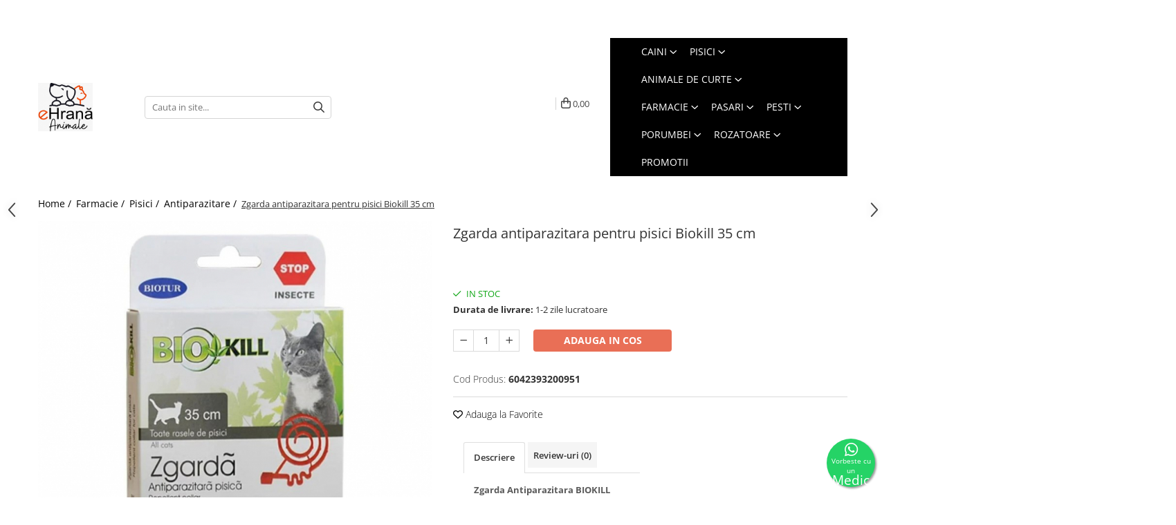

--- FILE ---
content_type: text/html; charset=UTF-8
request_url: https://www.ehranaanimale.ro/zgarda-antiparazitara-biokill-pentru-pisici-35-cm.html
body_size: 38434
content:
<!DOCTYPE html>

<html lang="ro-ro">

	<head>
		<meta charset="UTF-8">

		<script src="https://gomagcdn.ro/themes/fashion/js/lazysizes.min.js?v=10281402-4.247" async=""></script>

		<script>
			function g_js(callbk){typeof callbk === 'function' ? window.addEventListener("DOMContentLoaded", callbk, false) : false;}
		</script>

					<link rel="icon" sizes="48x48" href="https://gomagcdn.ro/domains2/ehranaanimale.ro/files/favicon/favicon1183.png">
			<link rel="apple-touch-icon" sizes="180x180" href="https://gomagcdn.ro/domains2/ehranaanimale.ro/files/favicon/favicon1183.png">
		
		<style>
			/*body.loading{overflow:hidden;}
			body.loading #wrapper{opacity: 0;visibility: hidden;}
			body #wrapper{opacity: 1;visibility: visible;transition:all .1s ease-out;}*/

			.main-header .main-menu{min-height:43px;}
			.-g-hide{visibility:hidden;opacity:0;}

					</style>
					<link rel="preconnect" href="https://fonts.googleapis.com" >
					<link rel="preconnect" href="https://fonts.gstatic.com" crossorigin>
		
		<link rel="preconnect" href="https://gomagcdn.ro"><link rel="dns-prefetch" href="https://fonts.googleapis.com" /><link rel="dns-prefetch" href="https://fonts.gstatic.com" /><link rel="dns-prefetch" href="https://connect.facebook.net" /><link rel="dns-prefetch" href="https://www.facebook.com" /><link rel="dns-prefetch" href="https://event.2performant.com" /><link rel="dns-prefetch" href="https://www.googletagmanager.com" /><link rel="dns-prefetch" href="https://analytics.tiktok.com" />

					<link rel="preload" as="image" href="https://gomagcdn.ro/domains2/ehranaanimale.ro/files/product/large/zgarda-antiparazitara-biokill-pentru-pisici-35-cm-510801.jpg"   >
					<link rel="preload" as="style" href="https://fonts.googleapis.com/css2?family=Syne:wght@400;500;600;700&display=swap" fetchpriority="high" onload="this.onload=null;this.rel='stylesheet'" crossorigin>
		
		<link rel="preload" href="https://gomagcdn.ro/themes/fashion/js/plugins.js?v=10281402-4.247" as="script">

		
					<link rel="preload" href="https://www.ehranaanimale.ro/theme/default.js?v=41744874707" as="script">
				
		<link rel="preload" href="https://gomagcdn.ro/themes/fashion/js/dev.js?v=10281402-4.247" as="script">

					<noscript>
				<link rel="stylesheet" href="https://fonts.googleapis.com/css2?family=Syne:wght@400;500;600;700&display=swap">
			</noscript>
		
					<link rel="stylesheet" href="https://gomagcdn.ro/themes/fashion/css/main-min-v2.css?v=10281402-4.247-1" data-values='{"blockScripts": "1"}'>
		
					<link rel="stylesheet" href="https://www.ehranaanimale.ro/theme/default.css?v=41744874707">
		
						<link rel="stylesheet" href="https://gomagcdn.ro/themes/fashion/css/dev-style.css?v=10281402-4.247-1">
		
		
		
		<link rel="alternate" hreflang="x-default" href="https://www.ehranaanimale.ro/farmacie-caini/zgarda-antiparazitara-biokill-pentru-pisici-35-cm.html">
							
		<meta name="expires" content="never">
		<meta name="revisit-after" content="1 days">
					<meta name="author" content="Gomag">
				<title>Zgarda antiparazitara pentru pisici Biokill 35 cm</title>


					<meta name="robots" content="index,follow" />
						
		<meta name="description" content="Zgarda antiparazitara pentru pisici Biokill 35 cm">
		<meta class="viewport" name="viewport" content="width=device-width, initial-scale=1.0, user-scalable=no">
							<meta property="og:description" content="Zgarda Antiparazitara BIOKILL Pisica ofera animalelor dumneavoastra de companie o protectie ideala impotriva ectoparazitilor (pureci, capuse, tantari) fiind un produs ecologic.    Protejeaza pisicile de invazia parazitilor externi, pureci, capuse. Elimina acesti paraziti de pe blana animalului.    Actioneaza imediat si ofera protectie timp de 4 luni.    Instructiuni de folosire: Scoateti zgarda din ambalaj si prindeti-o in jurul gatului animalului. Daca este necesar taiati surplusul din zgarda."/>
							<meta property="og:image" content="https://gomagcdn.ro/domains2/ehranaanimale.ro/files/product/large/zgarda-antiparazitara-biokill-pentru-pisici-35-cm-510801.jpg"/>
															<link rel="canonical" href="https://www.ehranaanimale.ro/farmacie-caini/zgarda-antiparazitara-biokill-pentru-pisici-35-cm.html" />
			<meta property="og:url" content="https://www.ehranaanimale.ro/farmacie-caini/zgarda-antiparazitara-biokill-pentru-pisici-35-cm.html"/>
						
		<meta name="distribution" content="Global">
		<meta name="owner" content="www.ehranaanimale.ro">
		<meta name="publisher" content="www.ehranaanimale.ro">
		<meta name="rating" content="General">
		<meta name="copyright" content="Copyright www.ehranaanimale.ro 2026. All rights reserved">
		<link rel="search" href="https://www.ehranaanimale.ro/opensearch.ro.xml" type="application/opensearchdescription+xml" title="Cautare"/>

		
							<script src="https://gomagcdn.ro/themes/fashion/js/jquery-2.1.4.min.js"></script>
			<script defer src="https://gomagcdn.ro/themes/fashion/js/jquery.autocomplete.js?v=20181023"></script>
			<script src="https://gomagcdn.ro/themes/fashion/js/gomag.config.js?v=10281402-4.247"></script>
			<script src="https://gomagcdn.ro/themes/fashion/js/gomag.js?v=10281402-4.247"></script>
		
													<script>
$.Gomag.bind('User/Data/AffiliateMarketing/HideTrafiLeak', function(event, data){

    $('.whatsappfloat').remove();
});
</script><script>
!function (w, d, t) {
  w.TiktokAnalyticsObject=t;var ttq=w[t]=w[t]||[];ttq.methods=["page","track","identify","instances","debug","on","off","once","ready","alias","group","enableCookie","disableCookie","holdConsent","revokeConsent","grantConsent"],ttq.setAndDefer=function(t,e){t[e]=function(){t.push([e].concat(Array.prototype.slice.call(arguments,0)))}};for(var i=0;i<ttq.methods.length;i++)ttq.setAndDefer(ttq,ttq.methods[i]);ttq.instance=function(t){for(
var e=ttq._i[t]||[],n=0;n<ttq.methods.length;n++)ttq.setAndDefer(e,ttq.methods[n]);return e},ttq.load=function(e,n){var r="https://analytics.tiktok.com/i18n/pixel/events.js",o=n&&n.partner;ttq._i=ttq._i||{},ttq._i[e]=[],ttq._i[e]._u=r,ttq._t=ttq._t||{},ttq._t[e]=+new Date,ttq._o=ttq._o||{},ttq._o[e]=n||{};n=document.createElement("script")
;n.type="text/javascript",n.async=!0,n.src=r+"?sdkid="+e+"&lib="+t;e=document.getElementsByTagName("script")[0];e.parentNode.insertBefore(n,e)};


  ttq.load('CT7DT6BC77U74JDR032G');
  ttq.page();
}(window, document, 'ttq');
</script><script>
        (function(d, s, i) {
            var f = d.getElementsByTagName(s)[0], j = d.createElement(s);
            j.async = true;
            j.src = "https://t.themarketer.com/t/j/" + i;
            f.parentNode.insertBefore(j, f);
        })(document, "script", "D5MFWKEJ");
    </script><!-- Google Tag Manager -->
    <script>(function(w,d,s,l,i){w[l]=w[l]||[];w[l].push({'gtm.start':
    new Date().getTime(),event:'gtm.js'});var f=d.getElementsByTagName(s)[0],
    j=d.createElement(s),dl=l!='dataLayer'?'&l='+l:'';j.async=true;j.src=
    'https://www.googletagmanager.com/gtm.js?id='+i+dl;f.parentNode.insertBefore(j,f);
    })(window,document,'script','dataLayer','GTM-K9NVWTSC');</script>
    <!-- End Google Tag Manager -->	<script>
 window.dataLayer = window.dataLayer || [];
  function gtag(){dataLayer.push(arguments);}
	   var cookieValue = '';
  var name = 'g_c_consent' + "=";
  var decodedCookie = decodeURIComponent(document.cookie);
  var ca = decodedCookie.split(';');
  for(var i = 0; i <ca.length; i++) {
	var c = ca[i];
	while (c.charAt(0) == ' ') {
	  c = c.substring(1);
	}
	if (c.indexOf(name) == 0) {
	  cookieValue = c.substring(name.length, c.length);
	}
  }



if(cookieValue == ''){
	gtag('consent', 'default', {
	  'ad_storage': 'denied',
	  'ad_user_data': 'denied',
	  'ad_personalization': 'denied',
	  'analytics_storage': 'denied',
	  'personalization_storage': 'denied',
	  'functionality_storage': 'denied',
	  'security_storage': 'denied'
	});
	} else if(cookieValue != '-1'){

			gtag('consent', 'default', {
			'ad_storage': 'granted',
			'ad_user_data': 'granted',
			'ad_personalization': 'granted',
			'analytics_storage': 'granted',
			'personalization_storage': 'granted',
			'functionality_storage': 'granted',
			'security_storage': 'granted'
		});
	} else {
	 gtag('consent', 'default', {
		  'ad_storage': 'denied',
		  'ad_user_data': 'denied',
		  'ad_personalization': 'denied',
		  'analytics_storage': 'denied',
			'personalization_storage': 'denied',
			'functionality_storage': 'denied',
			'security_storage': 'denied'
		});


		 }
</script><script>
window.dataLayer = window.dataLayer || [];
window.gtag = window.gtag || function(){dataLayer.push(arguments);}
</script><script defer src='https://attr-2p.com/420a17e60/clc/1.js'></script><!-- Facebook Pixel Code -->
				<script>
				!function(f,b,e,v,n,t,s){if(f.fbq)return;n=f.fbq=function(){n.callMethod?
				n.callMethod.apply(n,arguments):n.queue.push(arguments)};if(!f._fbq)f._fbq=n;
				n.push=n;n.loaded=!0;n.version="2.0";n.queue=[];t=b.createElement(e);t.async=!0;
				t.src=v;s=b.getElementsByTagName(e)[0];s.parentNode.insertBefore(t,s)}(window,
				document,"script","//connect.facebook.net/en_US/fbevents.js");

				fbq("init", "729231452416270");
				fbq("track", "PageView");</script>
				<!-- End Facebook Pixel Code -->
				<script>
				$.Gomag.bind('User/Ajax/Data/Loaded', function(event, data){
					if(data != undefined && data.data != undefined)
					{
						var eventData = data.data;
						if(eventData.facebookUserData != undefined)
						{
							$('body').append(eventData.facebookUserData);
						}
					}
				})
				</script>
				<meta name="facebook-domain-verification" content="8tbese8ygg3a6i6u0c3euhmvjc8xc2" /><meta name="google-site-verification" content="Oqx1KBexuQyBmctYWdWNR8n8y74YgbIMQSyzCBRQGM4" />					
		
	</head>

	<body class="" style="">

		<script >
			function _addCss(url, attribute, value, loaded){
				var _s = document.createElement('link');
				_s.rel = 'stylesheet';
				_s.href = url;
				_s.type = 'text/css';
				if(attribute)
				{
					_s.setAttribute(attribute, value)
				}
				if(loaded){
					_s.onload = function(){
						var dom = document.getElementsByTagName('body')[0];
						//dom.classList.remove('loading');
					}
				}
				var _st = document.getElementsByTagName('link')[0];
				_st.parentNode.insertBefore(_s, _st);
			}
			//_addCss('https://fonts.googleapis.com/css2?family=Open+Sans:ital,wght@0,300;0,400;0,600;0,700;1,300;1,400&display=swap');
			_addCss('https://gomagcdn.ro/themes/_fonts/Open-Sans.css');

		</script>
		<script>
				/*setTimeout(
				  function()
				  {
				   document.getElementsByTagName('body')[0].classList.remove('loading');
				  }, 1000);*/
		</script>
							
		
		<div id="wrapper">
			<!-- BLOCK:e6a9c0660de840e7beed68672fceeb6d start -->
<div id="_cartSummary" class="hide"></div>

<script >
	$(document).ready(function() {

		$(document).on('keypress', '.-g-input-loader', function(){
			$(this).addClass('-g-input-loading');
		})

		$.Gomag.bind('Product/Add/To/Cart/After', function(eventResponse, properties)
		{
									var data = JSON.parse(properties.data);
			$('.q-cart').html(data.quantity);
			if(parseFloat(data.quantity) > 0)
			{
				$('.q-cart').removeClass('hide');
			}
			else
			{
				$('.q-cart').addClass('hide');
			}
			$('.cartPrice').html(data.subtotal + ' ' + data.currency);
			$('.cartProductCount').html(data.quantity);


		})
		$('#_cartSummary').on('updateCart', function(event, cart) {
			var t = $(this);

			$.get('https://www.ehranaanimale.ro/cart-update', {
				cart: cart
			}, function(data) {

				$('.q-cart').html(data.quantity);
				if(parseFloat(data.quantity) > 0)
				{
					$('.q-cart').removeClass('hide');
				}
				else
				{
					$('.q-cart').addClass('hide');
				}
				$('.cartPrice').html(data.subtotal + ' ' + data.currency);
				$('.cartProductCount').html(data.quantity);
			}, 'json');
			window.ga = window.ga || function() {
				(ga.q = ga.q || []).push(arguments)
			};
			ga('send', 'event', 'Buton', 'Click', 'Adauga_Cos');
		});

		if(window.gtag_report_conversion) {
			$(document).on("click", 'li.phone-m', function() {
				var phoneNo = $('li.phone-m').children( "a").attr('href');
				gtag_report_conversion(phoneNo);
			});

		}

	});
</script>



<header class="main-header container-bg clearfix" data-block="headerBlock">
	<div class="discount-tape container-h full -g-hide" id="_gomagHellobar">
<style>
.discount-tape{position: relative;width:100%;padding:0;text-align:center;font-size:14px;overflow: hidden;z-index:99;}
.discount-tape a{color: #000000;}
.Gomag-HelloBar{padding:10px;}
@media screen and (max-width: 767px){.discount-tape{font-size:13px;}}
</style>
<div class="Gomag-HelloBar" style="background: #f7a205;color: #000000;">
	
		Transport GRATUIT la comenzi mai mari de 249.99 lei
			
	</div>
<div class="clear"></div>
</div>

		
	<div class="top-head-bg container-h full">

		<div class="top-head container-h">
			<div class="row">
				<div class="col-sm-2 col-xs-12 logo-h">
					
	<a href="https://www.ehranaanimale.ro" id="logo" data-pageId="2">
		<img src="https://gomagcdn.ro/domains2/ehranaanimale.ro/files/company/logo8510.png" fetchpriority="high" class="img-responsive" alt="Pet Shop Online,  Hrana si accesorii pentru animale" title="Pet Shop Online,  Hrana si accesorii pentru animale" width="200" height="50" style="width:auto;">
	</a>
				</div>
				<div class="col-sm-4 col-xs-7 main search-form-box">
					
<form name="search-form" class="search-form" action="https://www.ehranaanimale.ro/produse" id="_searchFormMainHeader">

	<input id="_autocompleteSearchMainHeader" name="c" class="input-placeholder -g-input-loader" type="text" placeholder="Cauta in site..." aria-label="Search"  value="">
	<button id="_doSearch" class="search-button" aria-hidden="true">
		<i class="fa fa-search" aria-hidden="true"></i>
	</button>

				<script >
			$(document).ready(function() {

				$('#_autocompleteSearchMainHeader').autocomplete({
					serviceUrl: 'https://www.ehranaanimale.ro/autocomplete',
					minChars: 2,
					deferRequestBy: 700,
					appendTo: '#_searchFormMainHeader',
					width: parseInt($('#_doSearch').offset().left) - parseInt($('#_autocompleteSearchMainHeader').offset().left),
					formatResult: function(suggestion, currentValue) {
						return suggestion.value;
					},
					onSelect: function(suggestion) {
						$(this).val(suggestion.data);
					},
					onSearchComplete: function(suggestion) {
						$(this).removeClass('-g-input-loading');
					}
				});
				$(document).on('click', '#_doSearch', function(e){
					e.preventDefault();
					if($('#_autocompleteSearchMainHeader').val() != '')
					{
						$('#_searchFormMainHeader').submit();
					}
				})
			});
		</script>
	

</form>
				</div>
				<div class="col-xs-5 acount-section">
					
<ul>
	<li class="search-m hide">
		<a href="#" class="-g-no-url" aria-label="Cauta in site..." data-pageId="">
			<i class="fa fa-search search-open" aria-hidden="true"></i>
			<i style="display:none" class="fa fa-times search-close" aria-hidden="true"></i>
		</a>
	</li>
	<li class="-g-user-icon -g-user-icon-empty">
			
	</li>
	
				<li class="contact-header">
			<a href="tel:0750479674" aria-label="Contacteaza-ne" data-pageId="3">
				<i class="fa fa-phone" aria-hidden="true"></i>
								<span>0750479674</span>
			</a>
		</li>
			<li class="wishlist-header hide">
		<a href="https://www.ehranaanimale.ro/wishlist" aria-label="Wishlist" data-pageId="28">
			<span class="-g-wishlist-product-count -g-hide"></span>
			<i class="fa fa-heart-o" aria-hidden="true"></i>
			<span class="">Favorite</span>
		</a>
	</li>
	<li class="cart-header-btn cart">
		<a class="cart-drop _showCartHeader" href="https://www.ehranaanimale.ro/cos-de-cumparaturi" aria-label="Cos de cumparaturi">
			<span class="q-cart hide">0</span>
			<i class="fa fa-shopping-bag" aria-hidden="true"></i>
			<span class="count cartPrice">0,00
				
			</span>
		</a>
					<div class="cart-dd  _cartShow cart-closed"></div>
			</li>

	</ul>

	<script>
		$(document).ready(function() {
			//Cart
							$('.cart').mouseenter(function() {
					$.Gomag.showCartSummary('div._cartShow');
				}).mouseleave(function() {
					$.Gomag.hideCartSummary('div._cartShow');
					$('div._cartShow').removeClass('cart-open');
				});
						$(document).on('click', '.dropdown-toggle', function() {
				window.location = $(this).attr('href');
			})
		})
	</script>

				</div>
				<div class="col-xs-5 navigation-holder">
					
<div id="navigation">
	<nav id="main-menu" class="main-menu container-h full clearfix">
		<a href="#" class="menu-trg -g-no-url" title="Produse">
			<span>&nbsp;</span>
		</a>
		
<div class="container-h nav-menu-hh clearfix">

	<!-- BASE MENU -->
	<ul class="
			nav-menu base-menu container-h
			
			
		">

		

			
		<li class="menu-drop __GomagMM ">
							<a
					href="https://www.ehranaanimale.ro/caini"
					class="  "
					rel="  "
					
					title="Caini"
					data-Gomag=''
					data-block-name="mainMenuD0"
					data-pageId= "80"
					data-block="mainMenuD">
											<span class="list">Caini</span>
						<i class="fa fa-angle-down"></i>
				</a>

									<div class="menu-dd">
										<ul class="drop-list clearfix w100">
																																						<li class="fl">
										<div class="col">
											<p class="title">
												<a
												href="https://www.ehranaanimale.ro/hrana-umeda-caini"
												class="title    "
												rel="  "
												
												title="Hrana umeda caini"
												data-Gomag=''
												data-block-name="mainMenuD1"
												data-block="mainMenuD"
												data-pageId= "80"
												>
																										Hrana umeda caini
												</a>
											</p>
																																															<a
														href="https://www.ehranaanimale.ro/caine-junior-9"
														rel="  "
														
														title="Caine Junior"
														class="    "
														data-Gomag=''
														data-block-name="mainMenuD2"
														data-block="mainMenuD"
														data-pageId=""
													>
																												<i class="fa fa-angle-right"></i>
														<span>Caine Junior</span>
													</a>
																									<a
														href="https://www.ehranaanimale.ro/caine-adult-10"
														rel="  "
														
														title="Caine Adult"
														class="    "
														data-Gomag=''
														data-block-name="mainMenuD2"
														data-block="mainMenuD"
														data-pageId=""
													>
																												<i class="fa fa-angle-right"></i>
														<span>Caine Adult</span>
													</a>
																							
										</div>
									</li>
																																<li class="fl">
										<div class="col">
											<p class="title">
												<a
												href="https://www.ehranaanimale.ro/accesorii-caini"
												class="title    "
												rel="  "
												
												title="Accesorii caini"
												data-Gomag=''
												data-block-name="mainMenuD1"
												data-block="mainMenuD"
												data-pageId= "80"
												>
																										Accesorii caini
												</a>
											</p>
																																															<a
														href="https://www.ehranaanimale.ro/botnite-caini"
														rel="  "
														
														title="Botnite caini"
														class="    "
														data-Gomag=''
														data-block-name="mainMenuD2"
														data-block="mainMenuD"
														data-pageId=""
													>
																												<i class="fa fa-angle-right"></i>
														<span>Botnite caini</span>
													</a>
																									<a
														href="https://www.ehranaanimale.ro/castroane-si-boluri-caini"
														rel="  "
														
														title="Castroane & boluri"
														class="    "
														data-Gomag=''
														data-block-name="mainMenuD2"
														data-block="mainMenuD"
														data-pageId=""
													>
																												<i class="fa fa-angle-right"></i>
														<span>Castroane &amp; boluri</span>
													</a>
																									<a
														href="https://www.ehranaanimale.ro/culcusuri-si-saltele-caini"
														rel="  "
														
														title="Culcusuri & saltele"
														class="    "
														data-Gomag=''
														data-block-name="mainMenuD2"
														data-block="mainMenuD"
														data-pageId=""
													>
																												<i class="fa fa-angle-right"></i>
														<span>Culcusuri &amp; saltele</span>
													</a>
																									<a
														href="https://www.ehranaanimale.ro/custi-si-genti-caini"
														rel="  "
														
														title="Custi & genti de transport"
														class="    "
														data-Gomag=''
														data-block-name="mainMenuD2"
														data-block="mainMenuD"
														data-pageId=""
													>
																												<i class="fa fa-angle-right"></i>
														<span>Custi &amp; genti de transport</span>
													</a>
																									<a
														href="https://www.ehranaanimale.ro/hainute-caini"
														rel="  "
														
														title="Hainute caini"
														class="    "
														data-Gomag=''
														data-block-name="mainMenuD2"
														data-block="mainMenuD"
														data-pageId=""
													>
																												<i class="fa fa-angle-right"></i>
														<span>Hainute caini</span>
													</a>
																									<a
														href="https://www.ehranaanimale.ro/jucarii-caini"
														rel="  "
														
														title="Jucarii caini"
														class="    "
														data-Gomag=''
														data-block-name="mainMenuD2"
														data-block="mainMenuD"
														data-pageId=""
													>
																												<i class="fa fa-angle-right"></i>
														<span>Jucarii caini</span>
													</a>
																									<a
														href="https://www.ehranaanimale.ro/zgarzi-lese-hamuri-caini"
														rel="  "
														
														title="Zgarzi , lese , hamuri caini"
														class="    "
														data-Gomag=''
														data-block-name="mainMenuD2"
														data-block="mainMenuD"
														data-pageId=""
													>
																												<i class="fa fa-angle-right"></i>
														<span>Zgarzi , lese , hamuri caini</span>
													</a>
																							
										</div>
									</li>
																																<li class="fl">
										<div class="col">
											<p class="title">
												<a
												href="https://www.ehranaanimale.ro/diete-veterinare-caini"
												class="title    "
												rel="  "
												
												title="Diete Veterinare Caini"
												data-Gomag=''
												data-block-name="mainMenuD1"
												data-block="mainMenuD"
												data-pageId= "80"
												>
																										Diete Veterinare Caini
												</a>
											</p>
																																															<a
														href="https://www.ehranaanimale.ro/umeda"
														rel="  "
														
														title="Hrana umeda"
														class="    "
														data-Gomag=''
														data-block-name="mainMenuD2"
														data-block="mainMenuD"
														data-pageId=""
													>
																												<i class="fa fa-angle-right"></i>
														<span>Hrana umeda</span>
													</a>
																									<a
														href="https://www.ehranaanimale.ro/uscata"
														rel="  "
														
														title="Hrana uscata"
														class="    "
														data-Gomag=''
														data-block-name="mainMenuD2"
														data-block="mainMenuD"
														data-pageId=""
													>
																												<i class="fa fa-angle-right"></i>
														<span>Hrana uscata</span>
													</a>
																							
										</div>
									</li>
																																<li class="fl">
										<div class="col">
											<p class="title">
												<a
												href="https://www.ehranaanimale.ro/hrana-uscata-caini"
												class="title    "
												rel="  "
												
												title="Hrana uscata caini"
												data-Gomag=''
												data-block-name="mainMenuD1"
												data-block="mainMenuD"
												data-pageId= "80"
												>
																										Hrana uscata caini
												</a>
											</p>
																																															<a
														href="https://www.ehranaanimale.ro/caine-junior"
														rel="  "
														
														title="Caine Junior"
														class="    "
														data-Gomag=''
														data-block-name="mainMenuD2"
														data-block="mainMenuD"
														data-pageId=""
													>
																												<i class="fa fa-angle-right"></i>
														<span>Caine Junior</span>
													</a>
																									<a
														href="https://www.ehranaanimale.ro/caine-adult"
														rel="  "
														
														title="Caine Adult"
														class="    "
														data-Gomag=''
														data-block-name="mainMenuD2"
														data-block="mainMenuD"
														data-pageId=""
													>
																												<i class="fa fa-angle-right"></i>
														<span>Caine Adult</span>
													</a>
																									<a
														href="https://www.ehranaanimale.ro/caine-senior"
														rel="  "
														
														title="Caine Senior"
														class="    "
														data-Gomag=''
														data-block-name="mainMenuD2"
														data-block="mainMenuD"
														data-pageId=""
													>
																												<i class="fa fa-angle-right"></i>
														<span>Caine Senior</span>
													</a>
																							
										</div>
									</li>
																																<li class="fl">
										<div class="col">
											<p class="title">
												<a
												href="https://www.ehranaanimale.ro/ingrijire-caini"
												class="title    "
												rel="  "
												
												title="Igiena caini"
												data-Gomag=''
												data-block-name="mainMenuD1"
												data-block="mainMenuD"
												data-pageId= "80"
												>
																										Igiena caini
												</a>
											</p>
																																															<a
														href="https://www.ehranaanimale.ro/sampoane-caini"
														rel="  "
														
														title="Cosmetica & produse de igiena"
														class="    "
														data-Gomag=''
														data-block-name="mainMenuD2"
														data-block="mainMenuD"
														data-pageId=""
													>
																												<i class="fa fa-angle-right"></i>
														<span>Cosmetica &amp; produse de igiena</span>
													</a>
																									<a
														href="https://www.ehranaanimale.ro/covorase-igienice-caini"
														rel="  "
														
														title="Covorase & Scutece"
														class="    "
														data-Gomag=''
														data-block-name="mainMenuD2"
														data-block="mainMenuD"
														data-pageId=""
													>
																												<i class="fa fa-angle-right"></i>
														<span>Covorase &amp; Scutece</span>
													</a>
																									<a
														href="https://www.ehranaanimale.ro/solutii-auriculare"
														rel="  "
														
														title="Solutii auriculare"
														class="    "
														data-Gomag=''
														data-block-name="mainMenuD2"
														data-block="mainMenuD"
														data-pageId=""
													>
																												<i class="fa fa-angle-right"></i>
														<span>Solutii auriculare</span>
													</a>
																									<a
														href="https://www.ehranaanimale.ro/solutii-curatare"
														rel="  "
														
														title="Solutii curatare"
														class="    "
														data-Gomag=''
														data-block-name="mainMenuD2"
														data-block="mainMenuD"
														data-pageId=""
													>
																												<i class="fa fa-angle-right"></i>
														<span>Solutii curatare</span>
													</a>
																									<a
														href="https://www.ehranaanimale.ro/solutii-dentare"
														rel="  "
														
														title="Solutii dentare"
														class="    "
														data-Gomag=''
														data-block-name="mainMenuD2"
														data-block="mainMenuD"
														data-pageId=""
													>
																												<i class="fa fa-angle-right"></i>
														<span>Solutii dentare</span>
													</a>
																									<a
														href="https://www.ehranaanimale.ro/solutii-oftalmice"
														rel="  "
														
														title="Solutii oftalmice"
														class="    "
														data-Gomag=''
														data-block-name="mainMenuD2"
														data-block="mainMenuD"
														data-pageId=""
													>
																												<i class="fa fa-angle-right"></i>
														<span>Solutii oftalmice</span>
													</a>
																							
										</div>
									</li>
																																<li class="fl">
										<div class="col">
											<p class="title">
												<a
												href="https://www.ehranaanimale.ro/oferte-caini"
												class="title    "
												rel="  "
												
												title="Oferte"
												data-Gomag=''
												data-block-name="mainMenuD1"
												data-block="mainMenuD"
												data-pageId= "80"
												>
																										Oferte
												</a>
											</p>
																						
										</div>
									</li>
																																<li class="fl">
										<div class="col">
											<p class="title">
												<a
												href="https://www.ehranaanimale.ro/recompense-caini"
												class="title    "
												rel="  "
												
												title="Recompense caini"
												data-Gomag=''
												data-block-name="mainMenuD1"
												data-block="mainMenuD"
												data-pageId= "80"
												>
																										Recompense caini
												</a>
											</p>
																						
										</div>
									</li>
																													</ul>
																	</div>
									
		</li>
		
		<li class="menu-drop __GomagMM ">
							<a
					href="https://www.ehranaanimale.ro/pisici"
					class="  "
					rel="  "
					
					title="Pisici"
					data-Gomag=''
					data-block-name="mainMenuD0"
					data-pageId= "80"
					data-block="mainMenuD">
											<span class="list">Pisici</span>
						<i class="fa fa-angle-down"></i>
				</a>

									<div class="menu-dd">
										<ul class="drop-list clearfix w100">
																																						<li class="fl">
										<div class="col">
											<p class="title">
												<a
												href="https://www.ehranaanimale.ro/hrana-uscata-pisici"
												class="title    "
												rel="  "
												
												title="Hrana uscata pisici"
												data-Gomag=''
												data-block-name="mainMenuD1"
												data-block="mainMenuD"
												data-pageId= "80"
												>
																										Hrana uscata pisici
												</a>
											</p>
																																															<a
														href="https://www.ehranaanimale.ro/pisica-adult"
														rel="  "
														
														title="Pisica Adult"
														class="    "
														data-Gomag=''
														data-block-name="mainMenuD2"
														data-block="mainMenuD"
														data-pageId=""
													>
																												<i class="fa fa-angle-right"></i>
														<span>Pisica Adult</span>
													</a>
																									<a
														href="https://www.ehranaanimale.ro/pisica-junior"
														rel="  "
														
														title="Pisica Junior"
														class="    "
														data-Gomag=''
														data-block-name="mainMenuD2"
														data-block="mainMenuD"
														data-pageId=""
													>
																												<i class="fa fa-angle-right"></i>
														<span>Pisica Junior</span>
													</a>
																									<a
														href="https://www.ehranaanimale.ro/pisica-senior"
														rel="  "
														
														title="Pisica Senior"
														class="    "
														data-Gomag=''
														data-block-name="mainMenuD2"
														data-block="mainMenuD"
														data-pageId=""
													>
																												<i class="fa fa-angle-right"></i>
														<span>Pisica Senior</span>
													</a>
																									<a
														href="https://www.ehranaanimale.ro/pisica-sterilizata"
														rel="  "
														
														title="Pisica Sterilizata"
														class="    "
														data-Gomag=''
														data-block-name="mainMenuD2"
														data-block="mainMenuD"
														data-pageId=""
													>
																												<i class="fa fa-angle-right"></i>
														<span>Pisica Sterilizata</span>
													</a>
																							
										</div>
									</li>
																																<li class="fl">
										<div class="col">
											<p class="title">
												<a
												href="https://www.ehranaanimale.ro/accesorii-pisici"
												class="title    "
												rel="  "
												
												title="Accesorii pisici"
												data-Gomag=''
												data-block-name="mainMenuD1"
												data-block="mainMenuD"
												data-pageId= "80"
												>
																										Accesorii pisici
												</a>
											</p>
																																															<a
														href="https://www.ehranaanimale.ro/ansamblu-pisici"
														rel="  "
														
														title="Ansamblu pisici"
														class="    "
														data-Gomag=''
														data-block-name="mainMenuD2"
														data-block="mainMenuD"
														data-pageId=""
													>
																												<i class="fa fa-angle-right"></i>
														<span>Ansamblu pisici</span>
													</a>
																									<a
														href="https://www.ehranaanimale.ro/castroane-si-boluri-pisici"
														rel="  "
														
														title="Castroane si boluri pisici"
														class="    "
														data-Gomag=''
														data-block-name="mainMenuD2"
														data-block="mainMenuD"
														data-pageId=""
													>
																												<i class="fa fa-angle-right"></i>
														<span>Castroane si boluri pisici</span>
													</a>
																									<a
														href="https://www.ehranaanimale.ro/culcusuri-si-saltele-pisici"
														rel="  "
														
														title="Culcusuri si saltele pisici"
														class="    "
														data-Gomag=''
														data-block-name="mainMenuD2"
														data-block="mainMenuD"
														data-pageId=""
													>
																												<i class="fa fa-angle-right"></i>
														<span>Culcusuri si saltele pisici</span>
													</a>
																									<a
														href="https://www.ehranaanimale.ro/jucarii-pisici"
														rel="  "
														
														title="Jucarii pisici"
														class="    "
														data-Gomag=''
														data-block-name="mainMenuD2"
														data-block="mainMenuD"
														data-pageId=""
													>
																												<i class="fa fa-angle-right"></i>
														<span>Jucarii pisici</span>
													</a>
																									<a
														href="https://www.ehranaanimale.ro/litiere-pisici"
														rel="  "
														
														title="Litiere pisici"
														class="    "
														data-Gomag=''
														data-block-name="mainMenuD2"
														data-block="mainMenuD"
														data-pageId=""
													>
																												<i class="fa fa-angle-right"></i>
														<span>Litiere pisici</span>
													</a>
																									<a
														href="https://www.ehranaanimale.ro/zgarzi-si-hamuri-pisici"
														rel="  "
														
														title="Zgarzi si hamuri pisici"
														class="    "
														data-Gomag=''
														data-block-name="mainMenuD2"
														data-block="mainMenuD"
														data-pageId=""
													>
																												<i class="fa fa-angle-right"></i>
														<span>Zgarzi si hamuri pisici</span>
													</a>
																							
										</div>
									</li>
																																<li class="fl">
										<div class="col">
											<p class="title">
												<a
												href="https://www.ehranaanimale.ro/diete-veterinare-pisici"
												class="title    "
												rel="  "
												
												title="Diete Veterinare Pisici"
												data-Gomag=''
												data-block-name="mainMenuD1"
												data-block="mainMenuD"
												data-pageId= "80"
												>
																										Diete Veterinare Pisici
												</a>
											</p>
																																															<a
														href="https://www.ehranaanimale.ro/hrana-umeda"
														rel="  "
														
														title="Hrana umeda"
														class="    "
														data-Gomag=''
														data-block-name="mainMenuD2"
														data-block="mainMenuD"
														data-pageId=""
													>
																												<i class="fa fa-angle-right"></i>
														<span>Hrana umeda</span>
													</a>
																									<a
														href="https://www.ehranaanimale.ro/hrana-uscata"
														rel="  "
														
														title="Hrana uscata"
														class="    "
														data-Gomag=''
														data-block-name="mainMenuD2"
														data-block="mainMenuD"
														data-pageId=""
													>
																												<i class="fa fa-angle-right"></i>
														<span>Hrana uscata</span>
													</a>
																							
										</div>
									</li>
																																<li class="fl">
										<div class="col">
											<p class="title">
												<a
												href="https://www.ehranaanimale.ro/hrana-umeda-pisici"
												class="title    "
												rel="  "
												
												title="Hrana umeda pisici"
												data-Gomag=''
												data-block-name="mainMenuD1"
												data-block="mainMenuD"
												data-pageId= "80"
												>
																										Hrana umeda pisici
												</a>
											</p>
																																															<a
														href="https://www.ehranaanimale.ro/pisica-adult-37"
														rel="  "
														
														title="Pisica Adult"
														class="    "
														data-Gomag=''
														data-block-name="mainMenuD2"
														data-block="mainMenuD"
														data-pageId=""
													>
																												<i class="fa fa-angle-right"></i>
														<span>Pisica Adult</span>
													</a>
																									<a
														href="https://www.ehranaanimale.ro/pisica-junior-38"
														rel="  "
														
														title="Pisica Junior"
														class="    "
														data-Gomag=''
														data-block-name="mainMenuD2"
														data-block="mainMenuD"
														data-pageId=""
													>
																												<i class="fa fa-angle-right"></i>
														<span>Pisica Junior</span>
													</a>
																									<a
														href="https://www.ehranaanimale.ro/pisica-senior-39"
														rel="  "
														
														title="Pisica Senior"
														class="    "
														data-Gomag=''
														data-block-name="mainMenuD2"
														data-block="mainMenuD"
														data-pageId=""
													>
																												<i class="fa fa-angle-right"></i>
														<span>Pisica Senior</span>
													</a>
																									<a
														href="https://www.ehranaanimale.ro/pisica-sterilizata-40"
														rel="  "
														
														title="Pisica Sterilizata"
														class="    "
														data-Gomag=''
														data-block-name="mainMenuD2"
														data-block="mainMenuD"
														data-pageId=""
													>
																												<i class="fa fa-angle-right"></i>
														<span>Pisica Sterilizata</span>
													</a>
																							
										</div>
									</li>
																																<li class="fl">
										<div class="col">
											<p class="title">
												<a
												href="https://www.ehranaanimale.ro/ingrijire-pisici"
												class="title    "
												rel="  "
												
												title="Ingrijire pisici"
												data-Gomag=''
												data-block-name="mainMenuD1"
												data-block="mainMenuD"
												data-pageId= "80"
												>
																										Ingrijire pisici
												</a>
											</p>
																																															<a
														href="https://www.ehranaanimale.ro/asternut-igienic"
														rel="  "
														
														title="Asternut igienic"
														class="    "
														data-Gomag=''
														data-block-name="mainMenuD2"
														data-block="mainMenuD"
														data-pageId=""
													>
																												<i class="fa fa-angle-right"></i>
														<span>Asternut igienic</span>
													</a>
																									<a
														href="https://www.ehranaanimale.ro/igiena-pisici"
														rel="  "
														
														title="Igiena pisici"
														class="    "
														data-Gomag=''
														data-block-name="mainMenuD2"
														data-block="mainMenuD"
														data-pageId=""
													>
																												<i class="fa fa-angle-right"></i>
														<span>Igiena pisici</span>
													</a>
																									<a
														href="https://www.ehranaanimale.ro/sampoane-pisici"
														rel="  "
														
														title="Sampoane pisici"
														class="    "
														data-Gomag=''
														data-block-name="mainMenuD2"
														data-block="mainMenuD"
														data-pageId=""
													>
																												<i class="fa fa-angle-right"></i>
														<span>Sampoane pisici</span>
													</a>
																							
										</div>
									</li>
																																<li class="fl">
										<div class="col">
											<p class="title">
												<a
												href="https://www.ehranaanimale.ro/oferte-pisici"
												class="title    "
												rel="  "
												
												title="Oferte"
												data-Gomag=''
												data-block-name="mainMenuD1"
												data-block="mainMenuD"
												data-pageId= "80"
												>
																										Oferte
												</a>
											</p>
																						
										</div>
									</li>
																																<li class="fl">
										<div class="col">
											<p class="title">
												<a
												href="https://www.ehranaanimale.ro/recompense-pisici"
												class="title    "
												rel="  "
												
												title="Recompense pisici"
												data-Gomag=''
												data-block-name="mainMenuD1"
												data-block="mainMenuD"
												data-pageId= "80"
												>
																										Recompense pisici
												</a>
											</p>
																						
										</div>
									</li>
																													</ul>
																	</div>
									
		</li>
		
		<li class="menu-drop __GomagMM ">
							<a
					href="https://www.ehranaanimale.ro/pasari-de-curte"
					class="  "
					rel="  "
					
					title="Animale de curte"
					data-Gomag=''
					data-block-name="mainMenuD0"
					data-pageId= "80"
					data-block="mainMenuD">
											<span class="list">Animale de curte</span>
						<i class="fa fa-angle-down"></i>
				</a>

									<div class="menu-dd">
										<ul class="drop-list clearfix w100">
																																						<li class="fl">
										<div class="col">
											<p class="title">
												<a
												href="https://www.ehranaanimale.ro/accesorii-124"
												class="title    "
												rel="  "
												
												title="Accesorii"
												data-Gomag=''
												data-block-name="mainMenuD1"
												data-block="mainMenuD"
												data-pageId= "80"
												>
																										Accesorii
												</a>
											</p>
																																															<a
														href="https://www.ehranaanimale.ro/adapatori"
														rel="  "
														
														title="Adapatori pentru pasari"
														class="    "
														data-Gomag=''
														data-block-name="mainMenuD2"
														data-block="mainMenuD"
														data-pageId=""
													>
																												<i class="fa fa-angle-right"></i>
														<span>Adapatori pentru pasari</span>
													</a>
																									<a
														href="https://www.ehranaanimale.ro/hranitori"
														rel="  "
														
														title="Hranitori pentru pasari"
														class="    "
														data-Gomag=''
														data-block-name="mainMenuD2"
														data-block="mainMenuD"
														data-pageId=""
													>
																												<i class="fa fa-angle-right"></i>
														<span>Hranitori pentru pasari</span>
													</a>
																							
										</div>
									</li>
																																<li class="fl">
										<div class="col">
											<p class="title">
												<a
												href="https://www.ehranaanimale.ro/suplimente"
												class="title    "
												rel="  "
												
												title="Suplimente & Vitamine"
												data-Gomag=''
												data-block-name="mainMenuD1"
												data-block="mainMenuD"
												data-pageId= "80"
												>
																										Suplimente &amp; Vitamine
												</a>
											</p>
																						
										</div>
									</li>
																													</ul>
																	</div>
									
		</li>
		
		<li class="menu-drop __GomagMM ">
							<a
					href="https://www.ehranaanimale.ro/farmacie-caini"
					class="  "
					rel="  "
					
					title="Farmacie"
					data-Gomag=''
					data-block-name="mainMenuD0"
					data-pageId= "80"
					data-block="mainMenuD">
											<span class="list">Farmacie</span>
						<i class="fa fa-angle-down"></i>
				</a>

									<div class="menu-dd">
										<ul class="drop-list clearfix w100">
																																						<li class="fl">
										<div class="col">
											<p class="title">
												<a
												href="https://www.ehranaanimale.ro/caini-121"
												class="title    "
												rel="  "
												
												title="Caini"
												data-Gomag=''
												data-block-name="mainMenuD1"
												data-block="mainMenuD"
												data-pageId= "80"
												>
																										Caini
												</a>
											</p>
																																															<a
														href="https://www.ehranaanimale.ro/suport-digestiv-caini"
														rel="  "
														
														title="Afectiuni digestive"
														class="    "
														data-Gomag=''
														data-block-name="mainMenuD2"
														data-block="mainMenuD"
														data-pageId=""
													>
																												<i class="fa fa-angle-right"></i>
														<span>Afectiuni digestive</span>
													</a>
																									<a
														href="https://www.ehranaanimale.ro/afectiuni-respiratorii"
														rel="  "
														
														title="Afectiuni respiratorii"
														class="    "
														data-Gomag=''
														data-block-name="mainMenuD2"
														data-block="mainMenuD"
														data-pageId=""
													>
																												<i class="fa fa-angle-right"></i>
														<span>Afectiuni respiratorii</span>
													</a>
																									<a
														href="https://www.ehranaanimale.ro/antiinflamatoare"
														rel="  "
														
														title="Antiinflamatoare"
														class="    "
														data-Gomag=''
														data-block-name="mainMenuD2"
														data-block="mainMenuD"
														data-pageId=""
													>
																												<i class="fa fa-angle-right"></i>
														<span>Antiinflamatoare</span>
													</a>
																									<a
														href="https://www.ehranaanimale.ro/antiparazitare-caini"
														rel="  "
														
														title="Antiparazitare"
														class="    "
														data-Gomag=''
														data-block-name="mainMenuD2"
														data-block="mainMenuD"
														data-pageId=""
													>
																												<i class="fa fa-angle-right"></i>
														<span>Antiparazitare</span>
													</a>
																									<a
														href="https://www.ehranaanimale.ro/antiseptice"
														rel="  "
														
														title="Antiseptice"
														class="    "
														data-Gomag=''
														data-block-name="mainMenuD2"
														data-block="mainMenuD"
														data-pageId=""
													>
																												<i class="fa fa-angle-right"></i>
														<span>Antiseptice</span>
													</a>
																									<a
														href="https://www.ehranaanimale.ro/vitamine-caini"
														rel="  "
														
														title="Suplimente & Vitamine"
														class="    "
														data-Gomag=''
														data-block-name="mainMenuD2"
														data-block="mainMenuD"
														data-pageId=""
													>
																												<i class="fa fa-angle-right"></i>
														<span>Suplimente &amp; Vitamine</span>
													</a>
																									<a
														href="https://www.ehranaanimale.ro/suport-articulatii"
														rel="  "
														
														title="Suport Articulatii"
														class="    "
														data-Gomag=''
														data-block-name="mainMenuD2"
														data-block="mainMenuD"
														data-pageId=""
													>
																												<i class="fa fa-angle-right"></i>
														<span>Suport Articulatii</span>
													</a>
																									<a
														href="https://www.ehranaanimale.ro/suport-hepatic"
														rel="  "
														
														title="Suport Hepatic"
														class="    "
														data-Gomag=''
														data-block-name="mainMenuD2"
														data-block="mainMenuD"
														data-pageId=""
													>
																												<i class="fa fa-angle-right"></i>
														<span>Suport Hepatic</span>
													</a>
																							
										</div>
									</li>
																																<li class="fl">
										<div class="col">
											<p class="title">
												<a
												href="https://www.ehranaanimale.ro/pisici-122"
												class="title    "
												rel="  "
												
												title="Pisici"
												data-Gomag=''
												data-block-name="mainMenuD1"
												data-block="mainMenuD"
												data-pageId= "80"
												>
																										Pisici
												</a>
											</p>
																																															<a
														href="https://www.ehranaanimale.ro/suport-digestiv-pisici"
														rel="  "
														
														title="Afectiuni digestive"
														class="    "
														data-Gomag=''
														data-block-name="mainMenuD2"
														data-block="mainMenuD"
														data-pageId=""
													>
																												<i class="fa fa-angle-right"></i>
														<span>Afectiuni digestive</span>
													</a>
																									<a
														href="https://www.ehranaanimale.ro/antiparazitare-pisici"
														rel="  "
														
														title="Antiparazitare"
														class="    "
														data-Gomag=''
														data-block-name="mainMenuD2"
														data-block="mainMenuD"
														data-pageId=""
													>
																												<i class="fa fa-angle-right"></i>
														<span>Antiparazitare</span>
													</a>
																									<a
														href="https://www.ehranaanimale.ro/antiseptice-127"
														rel="  "
														
														title="Antiseptice"
														class="    "
														data-Gomag=''
														data-block-name="mainMenuD2"
														data-block="mainMenuD"
														data-pageId=""
													>
																												<i class="fa fa-angle-right"></i>
														<span>Antiseptice</span>
													</a>
																									<a
														href="https://www.ehranaanimale.ro/vitamine-pisici"
														rel="  "
														
														title="Suplimente & Vitamine"
														class="    "
														data-Gomag=''
														data-block-name="mainMenuD2"
														data-block="mainMenuD"
														data-pageId=""
													>
																												<i class="fa fa-angle-right"></i>
														<span>Suplimente &amp; Vitamine</span>
													</a>
																							
										</div>
									</li>
																													</ul>
																	</div>
									
		</li>
		
		<li class="menu-drop __GomagMM ">
							<a
					href="https://www.ehranaanimale.ro/pasari"
					class="  "
					rel="  "
					
					title="Pasari"
					data-Gomag=''
					data-block-name="mainMenuD0"
					data-pageId= "80"
					data-block="mainMenuD">
											<span class="list">Pasari</span>
						<i class="fa fa-angle-down"></i>
				</a>

									<div class="menu-dd">
										<ul class="drop-list clearfix w100">
																																						<li class="fl">
										<div class="col">
											<p class="title">
												<a
												href="https://www.ehranaanimale.ro/accesorii-pasari"
												class="title    "
												rel="  "
												
												title="Accesorii pasari"
												data-Gomag=''
												data-block-name="mainMenuD1"
												data-block="mainMenuD"
												data-pageId= "80"
												>
																										Accesorii pasari
												</a>
											</p>
																						
										</div>
									</li>
																																<li class="fl">
										<div class="col">
											<p class="title">
												<a
												href="https://www.ehranaanimale.ro/batoane-pasari"
												class="title    "
												rel="  "
												
												title="Batoane pasari"
												data-Gomag=''
												data-block-name="mainMenuD1"
												data-block="mainMenuD"
												data-pageId= "80"
												>
																										Batoane pasari
												</a>
											</p>
																						
										</div>
									</li>
																																<li class="fl">
										<div class="col">
											<p class="title">
												<a
												href="https://www.ehranaanimale.ro/colivii-pasari"
												class="title    "
												rel="  "
												
												title="Colivii pasari"
												data-Gomag=''
												data-block-name="mainMenuD1"
												data-block="mainMenuD"
												data-pageId= "80"
												>
																										Colivii pasari
												</a>
											</p>
																						
										</div>
									</li>
																																<li class="fl">
										<div class="col">
											<p class="title">
												<a
												href="https://www.ehranaanimale.ro/hrana-pasari"
												class="title    "
												rel="  "
												
												title="Hrana pasari"
												data-Gomag=''
												data-block-name="mainMenuD1"
												data-block="mainMenuD"
												data-pageId= "80"
												>
																										Hrana pasari
												</a>
											</p>
																																															<a
														href="https://www.ehranaanimale.ro/hrana-canari"
														rel="  "
														
														title="Hrana canari"
														class="    "
														data-Gomag=''
														data-block-name="mainMenuD2"
														data-block="mainMenuD"
														data-pageId=""
													>
																												<i class="fa fa-angle-right"></i>
														<span>Hrana canari</span>
													</a>
																									<a
														href="https://www.ehranaanimale.ro/hrana-nimfa"
														rel="  "
														
														title="Hrana nimfa"
														class="    "
														data-Gomag=''
														data-block-name="mainMenuD2"
														data-block="mainMenuD"
														data-pageId=""
													>
																												<i class="fa fa-angle-right"></i>
														<span>Hrana nimfa</span>
													</a>
																									<a
														href="https://www.ehranaanimale.ro/hrana-pasari-exotice"
														rel="  "
														
														title="Hrana pasari exotice"
														class="    "
														data-Gomag=''
														data-block-name="mainMenuD2"
														data-block="mainMenuD"
														data-pageId=""
													>
																												<i class="fa fa-angle-right"></i>
														<span>Hrana pasari exotice</span>
													</a>
																									<a
														href="https://www.ehranaanimale.ro/hrana-perusi"
														rel="  "
														
														title="Hrana perusi"
														class="    "
														data-Gomag=''
														data-block-name="mainMenuD2"
														data-block="mainMenuD"
														data-pageId=""
													>
																												<i class="fa fa-angle-right"></i>
														<span>Hrana perusi</span>
													</a>
																							
										</div>
									</li>
																																<li class="fl">
										<div class="col">
											<p class="title">
												<a
												href="https://www.ehranaanimale.ro/jucarii-pasari"
												class="title    "
												rel="  "
												
												title="Jucarii pasari"
												data-Gomag=''
												data-block-name="mainMenuD1"
												data-block="mainMenuD"
												data-pageId= "80"
												>
																										Jucarii pasari
												</a>
											</p>
																						
										</div>
									</li>
																																<li class="fl">
										<div class="col">
											<p class="title">
												<a
												href="https://www.ehranaanimale.ro/suplimente-nutritive-pasari"
												class="title    "
												rel="  "
												
												title="Suplimente & Vitamine"
												data-Gomag=''
												data-block-name="mainMenuD1"
												data-block="mainMenuD"
												data-pageId= "80"
												>
																										Suplimente &amp; Vitamine
												</a>
											</p>
																						
										</div>
									</li>
																													</ul>
																	</div>
									
		</li>
		
		<li class="menu-drop __GomagMM ">
							<a
					href="https://www.ehranaanimale.ro/pesti"
					class="  "
					rel="  "
					
					title="Pesti"
					data-Gomag=''
					data-block-name="mainMenuD0"
					data-pageId= "80"
					data-block="mainMenuD">
											<span class="list">Pesti</span>
						<i class="fa fa-angle-down"></i>
				</a>

									<div class="menu-dd">
										<ul class="drop-list clearfix w100">
																																						<li class="fl">
										<div class="col">
											<p class="title">
												<a
												href="https://www.ehranaanimale.ro/hrana-pesti"
												class="title    "
												rel="  "
												
												title="Hrana pesti"
												data-Gomag=''
												data-block-name="mainMenuD1"
												data-block="mainMenuD"
												data-pageId= "80"
												>
																										Hrana pesti
												</a>
											</p>
																						
										</div>
									</li>
																													</ul>
																	</div>
									
		</li>
		
		<li class="menu-drop __GomagMM ">
							<a
					href="https://www.ehranaanimale.ro/porumbei"
					class="  "
					rel="  "
					
					title="Porumbei"
					data-Gomag=''
					data-block-name="mainMenuD0"
					data-pageId= "80"
					data-block="mainMenuD">
											<span class="list">Porumbei</span>
						<i class="fa fa-angle-down"></i>
				</a>

									<div class="menu-dd">
										<ul class="drop-list clearfix w100">
																																						<li class="fl">
										<div class="col">
											<p class="title">
												<a
												href="https://www.ehranaanimale.ro/accesorii"
												class="title    "
												rel="  "
												
												title="Accesorii"
												data-Gomag=''
												data-block-name="mainMenuD1"
												data-block="mainMenuD"
												data-pageId= "80"
												>
																										Accesorii
												</a>
											</p>
																						
										</div>
									</li>
																																<li class="fl">
										<div class="col">
											<p class="title">
												<a
												href="https://www.ehranaanimale.ro/hrana-porumbei"
												class="title    "
												rel="  "
												
												title="Hrana"
												data-Gomag=''
												data-block-name="mainMenuD1"
												data-block="mainMenuD"
												data-pageId= "80"
												>
																										Hrana
												</a>
											</p>
																						
										</div>
									</li>
																																<li class="fl">
										<div class="col">
											<p class="title">
												<a
												href="https://www.ehranaanimale.ro/ingrijire"
												class="title    "
												rel="  "
												
												title="Ingrijire"
												data-Gomag=''
												data-block-name="mainMenuD1"
												data-block="mainMenuD"
												data-pageId= "80"
												>
																										Ingrijire
												</a>
											</p>
																						
										</div>
									</li>
																																<li class="fl">
										<div class="col">
											<p class="title">
												<a
												href="https://www.ehranaanimale.ro/minerale-si-grit"
												class="title    "
												rel="  "
												
												title="Minerale"
												data-Gomag=''
												data-block-name="mainMenuD1"
												data-block="mainMenuD"
												data-pageId= "80"
												>
																										Minerale
												</a>
											</p>
																						
										</div>
									</li>
																													</ul>
																	</div>
									
		</li>
		
		<li class="menu-drop __GomagMM ">
							<a
					href="https://www.ehranaanimale.ro/rozatoare"
					class="  "
					rel="  "
					
					title="Rozatoare"
					data-Gomag=''
					data-block-name="mainMenuD0"
					data-pageId= "80"
					data-block="mainMenuD">
											<span class="list">Rozatoare</span>
						<i class="fa fa-angle-down"></i>
				</a>

									<div class="menu-dd">
										<ul class="drop-list clearfix w100">
																																						<li class="fl">
										<div class="col">
											<p class="title">
												<a
												href="https://www.ehranaanimale.ro/accesorii-rozatoare"
												class="title    "
												rel="  "
												
												title="Accesorii rozatoare"
												data-Gomag=''
												data-block-name="mainMenuD1"
												data-block="mainMenuD"
												data-pageId= "80"
												>
																										Accesorii rozatoare
												</a>
											</p>
																																															<a
														href="https://www.ehranaanimale.ro/castroane-si-adapatori"
														rel="  "
														
														title="Castroane si adapatori"
														class="    "
														data-Gomag=''
														data-block-name="mainMenuD2"
														data-block="mainMenuD"
														data-pageId=""
													>
																												<i class="fa fa-angle-right"></i>
														<span>Castroane si adapatori</span>
													</a>
																									<a
														href="https://www.ehranaanimale.ro/casute-si-jucarii"
														rel="  "
														
														title="Casute si jucarii"
														class="    "
														data-Gomag=''
														data-block-name="mainMenuD2"
														data-block="mainMenuD"
														data-pageId=""
													>
																												<i class="fa fa-angle-right"></i>
														<span>Casute si jucarii</span>
													</a>
																									<a
														href="https://www.ehranaanimale.ro/custi-si-cutii-transport"
														rel="  "
														
														title="Custi si cutii transport"
														class="    "
														data-Gomag=''
														data-block-name="mainMenuD2"
														data-block="mainMenuD"
														data-pageId=""
													>
																												<i class="fa fa-angle-right"></i>
														<span>Custi si cutii transport</span>
													</a>
																							
										</div>
									</li>
																																<li class="fl">
										<div class="col">
											<p class="title">
												<a
												href="https://www.ehranaanimale.ro/asternut-igienic-rozatoare"
												class="title    "
												rel="  "
												
												title="Asternut igienic rozatoare"
												data-Gomag=''
												data-block-name="mainMenuD1"
												data-block="mainMenuD"
												data-pageId= "80"
												>
																										Asternut igienic rozatoare
												</a>
											</p>
																						
										</div>
									</li>
																																<li class="fl">
										<div class="col">
											<p class="title">
												<a
												href="https://www.ehranaanimale.ro/batoane-rozatoare"
												class="title    "
												rel="  "
												
												title="Batoane rozatoare"
												data-Gomag=''
												data-block-name="mainMenuD1"
												data-block="mainMenuD"
												data-pageId= "80"
												>
																										Batoane rozatoare
												</a>
											</p>
																						
										</div>
									</li>
																																<li class="fl">
										<div class="col">
											<p class="title">
												<a
												href="https://www.ehranaanimale.ro/hrana-rozatoare"
												class="title    "
												rel="  "
												
												title="Hrana rozatoare"
												data-Gomag=''
												data-block-name="mainMenuD1"
												data-block="mainMenuD"
												data-pageId= "80"
												>
																										Hrana rozatoare
												</a>
											</p>
																																															<a
														href="https://www.ehranaanimale.ro/hrana-hamsteri"
														rel="  "
														
														title="Hrana hamsteri"
														class="    "
														data-Gomag=''
														data-block-name="mainMenuD2"
														data-block="mainMenuD"
														data-pageId=""
													>
																												<i class="fa fa-angle-right"></i>
														<span>Hrana hamsteri</span>
													</a>
																									<a
														href="https://www.ehranaanimale.ro/hrana-iepuri"
														rel="  "
														
														title="Hrana iepuri"
														class="    "
														data-Gomag=''
														data-block-name="mainMenuD2"
														data-block="mainMenuD"
														data-pageId=""
													>
																												<i class="fa fa-angle-right"></i>
														<span>Hrana iepuri</span>
													</a>
																									<a
														href="https://www.ehranaanimale.ro/hrana-porcusori-de-guineea"
														rel="  "
														
														title="Hrana porcusori de Guineea"
														class="    "
														data-Gomag=''
														data-block-name="mainMenuD2"
														data-block="mainMenuD"
														data-pageId=""
													>
																												<i class="fa fa-angle-right"></i>
														<span>Hrana porcusori de Guineea</span>
													</a>
																									<a
														href="https://www.ehranaanimale.ro/hrana-veverite"
														rel="  "
														
														title="Hrana veverite & chinchilla"
														class="    "
														data-Gomag=''
														data-block-name="mainMenuD2"
														data-block="mainMenuD"
														data-pageId=""
													>
																												<i class="fa fa-angle-right"></i>
														<span>Hrana veverite &amp; chinchilla</span>
													</a>
																							
										</div>
									</li>
																													</ul>
																	</div>
									
		</li>
						
		

	
		<li class="menu-drop __GomagSM   ">

			<a
				href="https://www.ehranaanimale.ro/promotii"
				rel="  "
				
				title="Promotii"
				data-Gomag=''
				data-block="mainMenuD"
				data-pageId= "13"
				class=" "
			>
								Promotii
							</a>
					</li>
	
		
	</ul> <!-- end of BASE MENU -->

</div>		<ul class="mobile-icon fr">

							<li class="phone-m">
					<a href="tel:0750479674" title="Contacteaza-ne">
												<i class="fa fa-phone" aria-hidden="true"></i>
					</a>
				</li>
									<li class="user-m -g-user-icon -g-user-icon-empty">
			</li>
			<li class="wishlist-header-m hide">
				<a href="https://www.ehranaanimale.ro/wishlist">
					<span class="-g-wishlist-product-count"></span>
					<i class="fa fa-heart-o" aria-hidden="true"></i>

				</a>
			</li>
			<li class="cart-m">
				<a href="https://www.ehranaanimale.ro/cos-de-cumparaturi" aria-label="Cos de cumparaturi">
					<span class="q-cart hide">0</span>
					<i class="fa fa-shopping-bag" aria-hidden="true"></i>
				</a>
			</li>
			<li class="search-m">
				<a href="#" class="-g-no-url" aria-label="Cauta in site...">
					<i class="fa fa-search search-open" aria-hidden="true"></i>
					<i style="display:none" class="fa fa-times search-close" aria-hidden="true"></i>
				</a>
			</li>
					</ul>
	</nav>
	<!-- end main-nav -->

	<div style="display:none" class="search-form-box search-toggle">
		<form name="search-form" class="search-form" action="https://www.ehranaanimale.ro/produse" id="_searchFormMobileToggle">
			<input id="_autocompleteSearchMobileToggle" name="c" class="input-placeholder -g-input-loader" type="text" autofocus="autofocus" value="" placeholder="Cauta in site..." aria-label="Search">
			<button id="_doSearchMobile" class="search-button" aria-hidden="true">
				<i class="fa fa-search" aria-hidden="true"></i>
			</button>

										<script >
					$(document).ready(function() {
						$('#_autocompleteSearchMobileToggle').autocomplete({
							serviceUrl: 'https://www.ehranaanimale.ro/autocomplete',
							minChars: 2,
							deferRequestBy: 700,
							appendTo: '#_searchFormMobileToggle',
							width: parseInt($('#_doSearchMobile').offset().left) - parseInt($('#_autocompleteSearchMobileToggle').offset().left),
							formatResult: function(suggestion, currentValue) {
								return suggestion.value;
							},
							onSelect: function(suggestion) {
								$(this).val(suggestion.data);
							},
							onSearchComplete: function(suggestion) {
								$(this).removeClass('-g-input-loading');
							}
						});

						$(document).on('click', '#_doSearchMobile', function(e){
							e.preventDefault();
							if($('#_autocompleteSearchMobileToggle').val() != '')
							{
								$('#_searchFormMobileToggle').submit();
							}
						})
					});
				</script>
			
		</form>
	</div>
</div>
				</div>
			</div>
		</div>
	</div>

</header>
<!-- end main-header --><!-- BLOCK:e6a9c0660de840e7beed68672fceeb6d end -->
			
<script >
	$.Gomag.bind('Product/Add/To/Cart/Validate', function(response, isValid)
	{
		$($GomagConfig.versionAttributesName).removeClass('versionAttributeError');

		if($($GomagConfig.versionAttributesSelectSelector).length && !$($GomagConfig.versionAttributesSelectSelector).val())
		{

			if ($($GomagConfig.versionAttributesHolder).position().top < jQuery(window).scrollTop()){
				//scroll up
				 $([document.documentElement, document.body]).animate({
					scrollTop: $($GomagConfig.versionAttributesHolder).offset().top - 55
				}, 1000, function() {
					$($GomagConfig.versionAttributesName).addClass('versionAttributeError');
				});
			}
			else if ($($GomagConfig.versionAttributesHolder).position().top + $($GomagConfig.versionAttributesHolder).height() >
				$(window).scrollTop() + (
					window.innerHeight || document.documentElement.clientHeight
				)) {
				//scroll down
				$('html,body').animate({
					scrollTop: $($GomagConfig.versionAttributesHolder).position().top - (window.innerHeight || document.documentElement.clientHeight) + $($GomagConfig.versionAttributesHolder).height() -55 }, 1000, function() {
					$($GomagConfig.versionAttributesName).addClass('versionAttributeError');
				}
				);
			}
			else{
				$($GomagConfig.versionAttributesName).addClass('versionAttributeError');
			}

			isValid.noError = false;
		}
		if($($GomagConfig.versionAttributesSelector).length && !$('.'+$GomagConfig.versionAttributesActiveSelectorClass).length)
		{

			if ($($GomagConfig.versionAttributesHolder).position().top < jQuery(window).scrollTop()){
				//scroll up
				 $([document.documentElement, document.body]).animate({
					scrollTop: $($GomagConfig.versionAttributesHolder).offset().top - 55
				}, 1000, function() {
					$($GomagConfig.versionAttributesName).addClass('versionAttributeError');
				});
			}
			else if ($($GomagConfig.versionAttributesHolder).position().top + $($GomagConfig.versionAttributesHolder).height() >
				$(window).scrollTop() + (
					window.innerHeight || document.documentElement.clientHeight
				)) {
				//scroll down
				$('html,body').animate({
					scrollTop: $($GomagConfig.versionAttributesHolder).position().top - (window.innerHeight || document.documentElement.clientHeight) + $($GomagConfig.versionAttributesHolder).height() -55 }, 1000, function() {
					$($GomagConfig.versionAttributesName).addClass('versionAttributeError');
				}
				);
			}
			else{
				$($GomagConfig.versionAttributesName).addClass('versionAttributeError');
			}

			isValid.noError = false;
		}
	});
	$.Gomag.bind('Page/Load', function removeSelectedVersionAttributes(response, settings) {
		/* remove selection for versions */
		if((settings.doNotSelectVersion != undefined && settings.doNotSelectVersion === true) && $($GomagConfig.versionAttributesSelector).length && !settings.reloadPageOnVersionClick) {
			$($GomagConfig.versionAttributesSelector).removeClass($GomagConfig.versionAttributesActiveSelectorClass);
		}

		if((settings.doNotSelectVersion != undefined && settings.doNotSelectVersion === true) && $($GomagConfig.versionAttributesSelectSelector).length) {
			var selected = settings.reloadPageOnVersionClick != undefined && settings.reloadPageOnVersionClick ? '' : 'selected="selected"';

			$($GomagConfig.versionAttributesSelectSelector).prepend('<option value="" ' + selected + '>Selectati</option>');
		}
	});
	$(document).ready(function() {
		function is_touch_device2() {
			return (('ontouchstart' in window) || (navigator.MaxTouchPoints > 0) || (navigator.msMaxTouchPoints > 0));
		};

		
		$.Gomag.bind('Product/Details/After/Ajax/Load', function(e, payload)
		{
			let reinit = payload.reinit;
			let response = payload.response;

			if(reinit){
				$('.thumb-h:not(.horizontal):not(.vertical)').insertBefore('.vertical-slide-img');

				var hasThumb = $('.thumb-sld').length > 0;

				$('.prod-lg-sld:not(.disabled)').slick({
					slidesToShow: 1,
					slidesToScroll: 1,
					//arrows: false,
					fade: true,
					//cssEase: 'linear',
					dots: true,
					infinite: false,
					draggable: false,
					dots: true,
					//adaptiveHeight: true,
					asNavFor: hasThumb ? '.thumb-sld' : null
				/*}).on('afterChange', function(event, slick, currentSlide, nextSlide){
					if($( window ).width() > 800 ){

						$('.zoomContainer').remove();
						$('#img_0').removeData('elevateZoom');
						var source = $('#img_'+currentSlide).attr('data-src');
						var fullImage = $('#img_'+currentSlide).attr('data-full-image');
						$('.swaped-image').attr({
							//src:source,
							"data-zoom-image":fullImage
						});
						$('.zoomWindowContainer div').stop().css("background-image","url("+ fullImage +")");
						$("#img_"+currentSlide).elevateZoom({responsive: true});
					}*/
				});

				if($( window ).width() < 767 ){
					$('.prod-lg-sld.disabled').slick({
						slidesToShow: 1,
						slidesToScroll: 1,
						fade: true,
						dots: true,
						infinite: false,
						draggable: false,
						dots: true,
					});
				}

				$('.prod-lg-sld.slick-slider').slick('resize');

				//PRODUCT THUMB SLD
				if ($('.thumb-h.horizontal').length){
					$('.thumb-sld').slick({
						vertical: false,
						slidesToShow: 6,
						slidesToScroll: 1,
						asNavFor: '.prod-lg-sld',
						dots: false,
						infinite: false,
						//centerMode: true,
						focusOnSelect: true
					});
				} else if ($('.thumb-h').length) {
					$('.thumb-sld').slick({
						vertical: true,
						slidesToShow: 4,
						slidesToScroll: 1,
						asNavFor: '.prod-lg-sld',
						dots: false,
						infinite: false,
						draggable: false,
						swipe: false,
						//adaptiveHeight: true,
						//centerMode: true,
						focusOnSelect: true
					});
				}

				if($.Gomag.isMobile()){
					$($GomagConfig.bannerDesktop).remove()
					$($GomagConfig.bannerMobile).removeClass('hideSlide');
				} else {
					$($GomagConfig.bannerMobile).remove()
					$($GomagConfig.bannerDesktop).removeClass('hideSlide');
				}
			}

			$.Gomag.trigger('Product/Details/After/Ajax/Load/Complete', {'response':response});
		});

		$.Gomag.bind('Product/Details/After/Ajax/Response', function(e, payload)
		{
			let response = payload.response;
			let data = payload.data;
			let reinitSlider = false;

			if (response.title) {
				let $content = $('<div>').html(response.title);
				let title = $($GomagConfig.detailsProductTopHolder).find($GomagConfig.detailsProductTitleHolder).find('.title > span');
				let newTitle = $content.find('.title > span');
				if(title.text().trim().replace(/\s+/g, ' ') != newTitle.text().trim().replace(/\s+/g, ' ')){
					$.Gomag.fadeReplace(title,newTitle);
				}

				let brand = $($GomagConfig.detailsProductTopHolder).find($GomagConfig.detailsProductTitleHolder).find('.brand-detail');
				let newBrand = $content.find('.brand-detail');
				if(brand.text().trim().replace(/\s+/g, ' ') != newBrand.text().trim().replace(/\s+/g, ' ')){
					$.Gomag.fadeReplace(brand,newBrand);
				}

				let review = $($GomagConfig.detailsProductTopHolder).find($GomagConfig.detailsProductTitleHolder).find('.__reviewTitle');
				let newReview = $content.find('.__reviewTitle');
				if(review.text().trim().replace(/\s+/g, ' ') != newReview.text().trim().replace(/\s+/g, ' ')){
					$.Gomag.fadeReplace(review,newReview);
				}
			}

			if (response.images) {
				let $content = $('<div>').html(response.images);
				var imagesHolder = $($GomagConfig.detailsProductTopHolder).find($GomagConfig.detailsProductImagesHolder);
				var images = [];
				imagesHolder.find('img').each(function() {
					var dataSrc = $(this).attr('data-src');
					if (dataSrc) {
						images.push(dataSrc);
					}
				});

				var newImages = [];
				$content.find('img').each(function() {
					var dataSrc = $(this).attr('data-src');
					if (dataSrc) {
						newImages.push(dataSrc);
					}
				});

				if(!$content.find('.thumb-h.horizontal').length && imagesHolder.find('.thumb-h.horizontal').length){
					$content.find('.thumb-h').addClass('horizontal');
				}
				
				const newTop  = $content.find('.product-icon-box:not(.bottom)').first();
				const oldTop  = imagesHolder.find('.product-icon-box:not(.bottom)').first();

				if (newTop.length && oldTop.length && (newTop.prop('outerHTML') !== oldTop.prop('outerHTML'))) {
					oldTop.replaceWith(newTop.clone());
				}
				
				const newBottom = $content.find('.product-icon-box.bottom').first();
				const oldBottom = imagesHolder.find('.product-icon-box.bottom').first();

				if (newBottom.length && oldBottom.length && (newBottom.prop('outerHTML') !== oldBottom.prop('outerHTML'))) {
					oldBottom.replaceWith(newBottom.clone());
				}

				if (images.length !== newImages.length || images.some((val, i) => val !== newImages[i])) {
					$.Gomag.fadeReplace($($GomagConfig.detailsProductTopHolder).find($GomagConfig.detailsProductImagesHolder), $content.html());
					reinitSlider = true;
				}
			}

			if (response.details) {
				let $content = $('<div>').html(response.details);
				$content.find('.stock-limit').hide();
				function replaceDetails(content){
					$($GomagConfig.detailsProductTopHolder).find($GomagConfig.detailsProductDetailsHolder).html(content);
				}

				if($content.find('.__shippingPriceTemplate').length && $($GomagConfig.detailsProductTopHolder).find('.__shippingPriceTemplate').length){
					$content.find('.__shippingPriceTemplate').replaceWith($($GomagConfig.detailsProductTopHolder).find('.__shippingPriceTemplate'));
					$($GomagConfig.detailsProductTopHolder).find('.__shippingPriceTemplate').slideDown(100);
				} else if (!$content.find('.__shippingPriceTemplate').length && $($GomagConfig.detailsProductTopHolder).find('.__shippingPriceTemplate').length){
					$($GomagConfig.detailsProductTopHolder).find('.__shippingPriceTemplate').slideUp(100);
				}

				if($content.find('.btn-flstockAlertBTN').length && !$($GomagConfig.detailsProductTopHolder).find('.btn-flstockAlertBTN').length || !$content.find('.btn-flstockAlertBTN').length && $($GomagConfig.detailsProductTopHolder).find('.btn-flstockAlertBTN').length){
					$.Gomag.fadeReplace($($GomagConfig.detailsProductTopHolder).find('.add-section'), $content.find('.add-section').clone().html());
					setTimeout(function(){
						replaceDetails($content.html());
					}, 500)
				} else if ($content.find('.-g-empty-add-section').length && $($GomagConfig.detailsProductTopHolder).find('.add-section').length) {
					$($GomagConfig.detailsProductTopHolder).find('.add-section').slideUp(100, function() {
						replaceDetails($content.html());
					});
				} else if($($GomagConfig.detailsProductTopHolder).find('.-g-empty-add-section').length && $content.find('.add-section').length){
					$($GomagConfig.detailsProductTopHolder).find('.-g-empty-add-section').replaceWith($content.find('.add-section').clone().hide());
					$($GomagConfig.detailsProductTopHolder).find('.add-section').slideDown(100, function() {
						replaceDetails($content.html());
					});
				} else {
					replaceDetails($content.html());
				}

			}

			$.Gomag.trigger('Product/Details/After/Ajax/Load', {'properties':data, 'response':response, 'reinit':reinitSlider});
		});

	});
</script>


<div class="container-h container-bg product-page-holder ">

	
<div class="breadcrumbs-default breadcrumbs-default-product clearfix -g-breadcrumbs-container">
  <ol>
    <li>
      <a href="https://www.ehranaanimale.ro/">Home&nbsp;/&nbsp;</a>
    </li>
          <li>
        <a href="https://www.ehranaanimale.ro/farmacie-caini">Farmacie&nbsp;/&nbsp;</a>
      </li>
          <li>
        <a href="https://www.ehranaanimale.ro/pisici-122">Pisici&nbsp;/&nbsp;</a>
      </li>
        		<li>
		  <a href="https://www.ehranaanimale.ro/antiparazitare-pisici">Antiparazitare&nbsp;/&nbsp;</a>
		</li>
		        <li class="active">Zgarda antiparazitara pentru pisici Biokill 35 cm</li>
  </ol>
</div>
<!-- breadcrumbs-default -->

	

	<div id="-g-product-page-before"></div>

	<div id="product-page">

		
<div class="container-h product-top -g-product-821" data-product-id="821">

	<div class="row -g-product-row-box">

		<div class="detail-slider-holder col-sm-6 col-xs-12 -g-product-images">
			

<div class="vertical-slider-box">
    <div class="vertical-slider-pager-h">

		
		<div class="vertical-slide-img">
			<ul class="prod-lg-sld disabled">
																													
				
									<li>
						<a href="https://gomagcdn.ro/domains2/ehranaanimale.ro/files/product/original/zgarda-antiparazitara-biokill-pentru-pisici-35-cm-510801.jpg" data-fancybox="prod-gallery" data-base-class="detail-layout" data-caption="Zgarda antiparazitara pentru pisici Biokill 35 cm" class="__retargetingImageThumbSelector"  title="Zgarda antiparazitara pentru pisici Biokill 35 cm">
															<img
									id="img_0"
									data-id="821"
									class="img-responsive"
									src="https://gomagcdn.ro/domains2/ehranaanimale.ro/files/product/large/zgarda-antiparazitara-biokill-pentru-pisici-35-cm-510801.jpg"
																			fetchpriority="high"
																		data-src="https://gomagcdn.ro/domains2/ehranaanimale.ro/files/product/large/zgarda-antiparazitara-biokill-pentru-pisici-35-cm-510801.jpg"
									alt="Zgarda antiparazitara pentru pisici Biokill 35 cm [1]"
									title="Zgarda antiparazitara pentru pisici Biokill 35 cm [1]"
									width="700" height="700"
								>
							
																				</a>
					</li>
											</ul>

			<div class="product-icon-box product-icon-box-821">
													
									
							</div>
			<div class="product-icon-box bottom product-icon-bottom-box-821">

																</div>
		</div>

		    </div>
</div>

<div class="clear"></div>
<div class="detail-share" style="text-align: center;">

            </div>
		</div>
		<div class="-g-product-details-holder col-sm-6 col-xs-12 pull-right">
			<div class="detail-title -g-product-title">
				
<div class="go-back-icon">
	<a href="https://www.ehranaanimale.ro/antiparazitare-pisici">
		<i class="fa fa-arrow-left" aria-hidden="true"></i>
	</a>
</div>

<h1 class="title">
		<span>

		Zgarda antiparazitara pentru pisici Biokill 35 cm
		
	</span>
</h1>


<div class="__reviewTitle">
	
					
</div>			</div>
			<div class="detail-prod-attr -g-product-details">
				
<script >
  $(window).load(function() {
    setTimeout(function() {
      if ($($GomagConfig.detailsProductPriceBox + '821').hasClass('-g-hide')) {
        $($GomagConfig.detailsProductPriceBox + '821').removeClass('-g-hide');
      }
		if ($($GomagConfig.detailsDiscountIcon + '821').hasClass('hide')) {
			$($GomagConfig.detailsDiscountIcon + '821').removeClass('hide');
		}
	}, 3000);
  });
</script>


<script >
	$(document).ready(function(){
		$.Gomag.bind('Product/Disable/AddToCart', function addToCartDisababled(){
			$('.add2cart').addClass($GomagConfig.addToCartDisababled);
		})

		$('.-g-base-price-info').hover(function(){
			$('.-g-base-price-info-text').addClass('visible');
		}, function(){
			$('.-g-base-price-info-text').removeClass('visible');
		})

		$('.-g-prp-price-info').hover(function(){
			$('.-g-prp-price-info-text').addClass('visible');
		}, function(){
			$('.-g-prp-price-info-text').removeClass('visible');
		})
	})
</script>


<style>
	.detail-price .-g-prp-display{display: block;font-size:.85em!important;text-decoration:none;margin-bottom:3px;}
    .-g-prp-display .bPrice{display:inline-block;vertical-align:middle;}
    .-g-prp-display .icon-info{display:block;}
    .-g-base-price-info, .-g-prp-price-info{display:inline-block;vertical-align:middle;position: relative;margin-top: -3px;margin-left: 3px;}
    .-g-prp-price-info{margin-top: 0;margin-left: 0;}
    .detail-price s:not(.-g-prp-display) .-g-base-price-info{display:none;}
	.-g-base-price-info-text, .-g-prp-price-info-text{
		position: absolute;
		top: 25px;
		left: -100px;
		width: 200px;
		padding: 10px;
		font-family: "Open Sans",sans-serif;
		font-size:12px;
		color: #000;
		line-height:1.1;
		text-align: center;
		border-radius: 2px;
		background: #5d5d5d;
		opacity: 0;
		visibility: hidden;
		background: #fff;
		box-shadow: 0 2px 18px 0 rgb(0 0 0 / 15%);
		transition: all 0.3s cubic-bezier(0.9,0,0.2,0.99);
		z-index: 9;
	}
	.-g-base-price-info-text.visible, .-g-prp-price-info-text.visible{visibility: visible; opacity: 1;}
</style>
<span class="detail-price text-main -g-product-price-box-821 -g-hide " data-block="DetailsPrice" data-product-id="821">

			<input type="hidden" id="productBasePrice" value="12.2000"/>
		<input type="hidden" id="productFinalPrice" value="12.2000"/>
		<input type="hidden" id="productCurrency" value="Lei"/>
		<input type="hidden" id="productVat" value="21"/>
		
		<s>
			
			
			<span class="-g-base-price-info">
				<svg class="icon-info" fill="#00000095" xmlns="http://www.w3.org/2000/svg" viewBox="0 0 48 48" width="18" height="18"><path d="M 24 4 C 12.972066 4 4 12.972074 4 24 C 4 35.027926 12.972066 44 24 44 C 35.027934 44 44 35.027926 44 24 C 44 12.972074 35.027934 4 24 4 z M 24 7 C 33.406615 7 41 14.593391 41 24 C 41 33.406609 33.406615 41 24 41 C 14.593385 41 7 33.406609 7 24 C 7 14.593391 14.593385 7 24 7 z M 24 14 A 2 2 0 0 0 24 18 A 2 2 0 0 0 24 14 z M 23.976562 20.978516 A 1.50015 1.50015 0 0 0 22.5 22.5 L 22.5 33.5 A 1.50015 1.50015 0 1 0 25.5 33.5 L 25.5 22.5 A 1.50015 1.50015 0 0 0 23.976562 20.978516 z"/></svg>
				<span class="-g-base-price-info-text -g-base-price-info-text-821"></span>
			</span>
			

		</s>

		
		

		<span class="fPrice -g-product-final-price-821">
			12,20
			Lei
		</span>



		
		<span class="-g-product-details-um -g-product-um-821 hide"></span>

		
		
		
		<span id="_countDown_821" class="_countDownTimer -g-product-count-down-821"></span>

							</span>


<div class="detail-product-atributes" data-product-id = "821">
		
	</div>

<div class="detail-product-atributes" data-product-id = "821">
	<div class="prod-attr-h -g-version-attribute-holder">
		
	</div>

	
										<span class="stock-status available -g-product-stock-status-821" data-initialstock="20" >
					<i class="fa fa-check-circle-o" aria-hidden="true"></i>
										In stoc
				</span>
										<p class="__shippingDeliveryTime  ">
				<b>Durata de livrare:</b>
				1-2 zile lucratoare
			</p>
			</div>




  						<div class="clear"></div>
<div class="__shippingPriceTemplate"></div>
<script >
	$(document).ready(function() {
		$(document).on('click', '#getShippingInfo', function() {
			$.Gomag.openDefaultPopup(undefined, {
				src: 'https://www.ehranaanimale.ro/info-transport?type=popup',
				iframe : {css : {width : '400px'}}
			});
		});
		
		$('body').on('shippingLocationChanged', function(e, productId){
			
			$.Gomag.ajax('https://www.ehranaanimale.ro/ajaxGetShippingPrice', {product: productId }, 'GET', function(data){
				if(data != undefined) {
					$('.__shippingPriceTemplate').hide().html(data.shippingPriceTemplate);
					$('.__shippingPriceTemplate').slideDown(100);
				} else {
					$('.__shippingPriceTemplate').slideUp(100);
				}
			}, 'responseJSON');
		})
	});
</script>

		
		
		<div class="add-section clearfix -g-product-add-section-821">
			<div class="qty-regulator clearfix -g-product-qty-regulator-821">
				<div class="stock-limit">
					Limita stoc
				</div>
				<a href="#" class="minus qtyminus -g-no-url"  id="qtyminus" data-id="821">
					<i class="fa fa-minus" aria-hidden="true" style="font-weight: 400;"></i>
				</a>

				<input class="qty-val qty" name="quantity" id="quantity" type="text" value="1"  data-id="821">
				<input id="step_quantity" type="hidden" value="1.00">
				<input type="hidden" value="20" class="form-control" id="quantityProduct">
				<input type="hidden" value="1" class="form-control" id="orderMinimQuantity">
				<input type="hidden" value="20" class="form-control" id="productQuantity">
				<a href="#" id="qtyplus" class="plus qtyplus -g-no-url" data-id="821">
					<i class="fa fa-plus" aria-hidden="true" style="font-weight: 400;"></i>
				</a>
			</div>
			<a class="btn btn-cmd add2cart add-2-cart btn-cart custom __retargetingAddToCartSelector -g-product-add-to-cart-821 -g-no-url" onClick="$.Gomag.addToCart({'p': 821, 'l':'d'})" href="#" data-id="821" rel="nofollow">
				Adauga in cos</a>
						</div>
				      <!-- end add-section -->
	
				<script>
			$('.stock-limit').hide();
			$(document).ready(function() {
				$.Gomag.bind('User/Ajax/Data/Loaded', function(event, data) {
					if(data != undefined && data.data != undefined) {
						var responseData = data.data;
						if(responseData.itemsQuantities != undefined && responseData.itemsQuantities.hasOwnProperty('821')) {
							var cartQuantity = 0;
							$.each(responseData.itemsQuantities, function(i, v) {
								if(i == 821) {
									cartQuantity = v;
								}
							});
							if(
								$.Gomag.getEnvData().products != undefined
								&&
								$.Gomag.getEnvData().products[821] != undefined
								&&
								$.Gomag.getEnvData().products[821].hasConfigurationOptions != 1
								&&
								$.Gomag.getEnvData().products[821].stock != undefined
								&&
								cartQuantity > 0
								&&
								cartQuantity >= $.Gomag.getEnvData().products[821].stock)
							{
								if ($('.-g-product-add-to-cart-821').length != 0) {
								//if (!$('.-g-product-qty-regulator-821').hasClass('hide')) {
									$('.-g-product-qty-regulator-821').addClass('hide');
									$('.-g-product-add-to-cart-821').addClass('hide');
									$('.-g-product-add-section-821').remove();
									$('.-g-product-stock-status-821').after(
									'<span class="text-main -g-product-stock-last" style="display: inline-block;padding:0 5px; margin-bottom: 8px; font-weight: bold;"> </span>');
									$('.-g-product-stock-status-821').parent().after(
										'<a href="#nh" class="btn btn-fl disableAddToCartButton __GomagAddToCartDisabled">Produs adaugat in cos</a>');
								//}
								}

								if($('._addPackage').length) {
									$('._addPackage').attr('onclick', null).html('Pachet indisponibil')
								}
							}
							else
							{
								$('.-g-product-qty-regulator-821').removeClass('hide');
								$('.-g-product-add-to-cart-821').removeClass('hide');
								$('.__GomagAddToCartDisabled').remove();
								if($.Gomag.getEnvData().products != undefined
								&&
								$.Gomag.getEnvData().products[821] != undefined

								&&
								$.Gomag.getEnvData().products[821].stock != undefined
								&&
								cartQuantity > 0
								&&
								cartQuantity < $.Gomag.getEnvData().products[821].stock)
								{
									var newStockQuantity = parseFloat($.Gomag.getEnvData().products[821].stock) - cartQuantity;
									newStockQuantity = newStockQuantity.toString();
									if(newStockQuantity != undefined && newStockQuantity.indexOf(".") >= 0){
										newStockQuantity = newStockQuantity.replace(/0+$/g,'');
										newStockQuantity = newStockQuantity.replace(/\.$/g,'');
									}
									$('#quantityProduct').val(newStockQuantity);
									$('#productQuantity').val(newStockQuantity);
								}
							}
						}
					}
				});
			});
		</script>
	

	<div class="clear"></div>


	

<div class="product-code dataProductId" data-block="ProductAddToCartPhoneHelp" data-product-id="821">
	<span class="code">
		<span class="-g-product-details-code-prefix">Cod Produs:</span>
		<strong>6042393200951</strong>
	</span>

		<span class="help-phone">
		<span class="-g-product-details-help-phone">Ai nevoie de ajutor?</span>
		<a href="tel:0750479674">
			<strong>0750479674</strong>
		</a>
			</span>
	
	</div>


<div class="wish-section">
			<a href="#addToWishlistPopup_821" onClick="$.Gomag.addToWishlist({'p': 821 , 'u': 'https://www.ehranaanimale.ro/wishlist-add?product=821' })" title="Favorite" data-name="Zgarda antiparazitara pentru pisici Biokill 35 cm" data-href="https://www.ehranaanimale.ro/wishlist-add?product=821" rel="nofollow" class="wish-btn col addToWishlist addToWishlistDefault -g-add-to-wishlist-821">
			<i class="fa fa-heart-o" aria-hidden="true"></i> Adauga la Favorite
		</a>
		
						<script >
			$.Gomag.bind('Set/Options/For/Informations', function(){

			})
		</script>
		

				<a href="#" rel="nofollow" id="info-btn" class="col -g-info-request-popup-details -g-no-url" onclick="$.Gomag.openPopupWithData('#info-btn', {iframe : {css : {width : '360px'}}, src: 'https://www.ehranaanimale.ro/iframe-info?loc=info&amp;id=821'});">
			<i class="fa fa-envelope-o" aria-hidden="true"></i> Cere informatii
		</a>
							</div>

			</div>
			

<div class="detail-tabs col-sm-6">
        <div id="resp-tab">
          <ul class="resp-tabs-list tab-grup">
                          <li id="__showDescription">Descriere</li>
                                                                                                					<li id="_showReviewForm">
			  Review-uri <span class="__productReviewCount">(0)</span>
			</li>
							           </ul>

          <div class="resp-tabs-container regular-text tab-grup">
                          <div class="description-tab">
                <div class="_descriptionTab __showDescription">
                  
					<div class="">
                    <p><strong>Zgarda Antiparazitara BIOKILL Pisica</strong>&#160;ofera animalelor dumneavoastra de companie o protectie ideala impotriva ectoparazitilor (pureci, capuse, tantari) fiind un produs ecologic.</p>

<p>Protejeaza pisicile de invazia parazitilor externi, pureci, capuse. Elimina acesti paraziti de pe blana animalului.</p>

<p>Actioneaza imediat si ofera protectie timp de<strong>&#160;4 luni.</strong></p>

<p><strong>Instructiuni de folosire:</strong>&#160;Scoateti zgarda din ambalaj si prindeti-o in jurul gatului animalului. Daca este necesar taiati surplusul din zgarda.</p>
                  </div>
                  
                  				   				  

<a href="#" onclick="$.Gomag.openPopup({src: '#-g-gspr-widget', type : 'inline', modal: true});" class="product-gspr-widget-button -g-no-url">Informatii conformitate produs</a>

<div id="-g-gspr-widget" class="product-gspr-widget" style="display:none;">
	
	
		
	<div class="product-gspr-widget-header">
		<div class="product-gspr-widget-header-title">Informatii conformitate produs</div>

		<div class="product-gspr-widget-nav">
							<a href="javascript:void(0);" class="btn -g-gspr-tab -g-no-url" data-tab="safety">Siguranta produs</a>
										<a href="javascript:void(0);" class="btn -g-gspr-tab -g-no-url" data-tab="manufacturer">Informatii producator</a>
										<a href="javascript:void(0);" class="btn -g-gspr-tab -g-no-url" data-tab="person">Informatii persoana</a>
						
		</div>
	</div>

	<div class="product-gspr-widget-tabs">
				<div id="safety" class="product-gspr-widget-tab-item">
			<div class="product-gspr-widget-tab-item-title">Informatii siguranta produs</div> 
					<p>Momentan, informatiile despre siguranta produsului nu sunt disponibile.</p>
				</div>
						<div id="manufacturer" class="product-gspr-widget-tab-item">
			<div class="product-gspr-widget-tab-item-title">Informatii producator</div>
			 				<p>Momentan, informatiile despre producator nu sunt disponibile.</p>
					</div>
						<div id="person" class="product-gspr-widget-tab-item">
				<div class="product-gspr-widget-tab-item-title">Informatii persoana responsabila</div>
					<p>Momentan, informatiile despre persoana responsabila nu sunt disponibile.</p>
				</div>
					</div>
	
	<button type="button" data-fancybox-close="" class="fancybox-button fancybox-close-small" title="Close"><svg xmlns="http://www.w3.org/2000/svg" version="1" viewBox="0 0 24 24"><path d="M13 12l5-5-1-1-5 5-5-5-1 1 5 5-5 5 1 1 5-5 5 5 1-1z"></path></svg></button>
	
	<script>
		$(document).ready(function() {
		  function activateTab(tabName) {
			$(".-g-gspr-tab").removeClass("visibile");
			$(".product-gspr-widget-tab-item").removeClass("visibile");

			$("[data-tab='" + tabName + "']").addClass("visibile");
			$("#" + tabName).addClass("visibile");
		  }

		  $(".-g-gspr-tab").click(function(e) {
			e.preventDefault();
			let tabName = $(this).data("tab");
			activateTab(tabName); 
		  });

		  if ($(".-g-gspr-tab").length > 0) {
			let firstTabName = $(".-g-gspr-tab").first().data("tab");
			activateTab(firstTabName);
		  }
		});
	</script>
</div>				                  </div>
              </div>
                                                                      
            
              
              			                <div class="review-tab -g-product-review-box">
                <div class="product-comment-box">

					
<script>
	g_js(function(){
			})
</script>
<div class="new-comment-form">
	<div style="text-align: center; font-size: 15px; margin-bottom: 15px;">
		Daca doresti sa iti exprimi parerea despre acest produs poti adauga un review.
	</div>
	<div class="title-box">
		<div class="title"><span ><a id="addReview" class="btn std new-review -g-no-url" href="#" onclick="$.Gomag.openDefaultPopup('#addReview', {iframe : {css : {width : '500px'}}, src: 'https://www.ehranaanimale.ro/add-review?product=821'});">Scrie un review</a></span></div>
		<hr>
		
		<div class="succes-message hide" id="succesReview" style="text-align: center;">
			Review-ul a fost trimis cu succes.
		</div>
	</div>
</div>					<script >
	$.Gomag.bind('Gomag/Product/Detail/Loaded', function(responseDelay, products)
	{
		var reviewData = products.v.reviewData;
		if(reviewData) {
			$('.__reviewTitle').html(reviewData.reviewTitleHtml);
			$('.__reviewList').html(reviewData.reviewListHtml);
			$('.__productReviewCount').text('('+reviewData.reviewCount+')');
		}
	})
</script>


<div class="__reviewList">
	
</div>

															<script >
					  $(document).ready(function() {
						$(document).on('click', 'a._reviewLike', function() {
						  var reviewId = $(this).attr('data-id')
						  $.get('https://www.ehranaanimale.ro/ajax-helpful-review', {
							review: reviewId,
							clicked: 1
						  }, function(data) {
							if($('#_seeUseful' + reviewId).length)
							{
								$('#_seeUseful' + reviewId).html('');
								$('#_seeUseful' + reviewId).html(data);
							}
							else
							{
								$('#_addUseful' + reviewId).after('<p id="_seeUseful '+ reviewId +'">'+data+'</p>');
							}
							$('#_addUseful' + reviewId).remove();
						  }, 'json')
						});
						$(document).on('click', 'a.-g-more-reviews', function() {
							 if($(this).hasClass('-g-reviews-hidden'))
							 {
								$('.-g-review-to-hide').removeClass('hide');
								$(this).removeClass('-g-reviews-hidden').text('Vezi mai putine');
							 }
							 else
							 {
								$('.-g-review-to-hide').addClass('hide');
								$(this).addClass('-g-reviews-hidden').text('Vezi mai multe');
							 }
						});
					  });
					</script>
					

					<style>
						.comment-row-child { border-top: 1px solid #dbdbdb; padding-top: 15px;  padding-bottom: 15px; overflow: hidden; margin-left: 25px;}
					</style>
                  </div>
              </div>
			  			   			              </div>
          </div>
        </div>
		</div>
	</div>

	
    
	<div class="icon-group gomagComponent container-h container-bg clearfix detail">
		<style>
			.icon-group {visibility: visible;}
		</style>

		<div class="row icon-g-scroll">
												<div class="col banner_toate ">
						<div class="trust-h">
							<a class="trust-item " href="https://www.ehranaanimale.ro/metode-de-plata" target="_self">
								<img
									class="icon"
									src="https://gomagcdn.ro/domains2/ehranaanimale.ro/files/banner/61725315152.gif?height=50"
									data-src="https://gomagcdn.ro/domains2/ehranaanimale.ro/files/banner/61725315152.gif?height=50"
									loading="lazy"
									alt="Plata online"
									title="Plata online"
									width="45"
									height="45"
								/>
								<p class="icon-label">
									Plata online
																			<span>Plateste in siguranta cu cardul</span>
																	</p>
															</a>
						</div>
					</div>
																<div class="col banner_toate ">
						<div class="trust-h">
							<a class="trust-item " href="https://www.ehranaanimale.ro/livrare" target="_self">
								<img
									class="icon"
									src="https://gomagcdn.ro/domains2/ehranaanimale.ro/files/banner/64163875765.gif?height=50"
									data-src="https://gomagcdn.ro/domains2/ehranaanimale.ro/files/banner/64163875765.gif?height=50"
									loading="lazy"
									alt="Transport Gratuit"
									title="Transport Gratuit"
									width="45"
									height="45"
								/>
								<p class="icon-label">
									Transport Gratuit
																			<span>La comenzi mai mari de peste 249.99 lei</span>
																	</p>
															</a>
						</div>
					</div>
																<div class="col banner_toate ">
						<div class="trust-h">
							<a class="trust-item " href="https://www.ehranaanimale.ro/politica-de-retur" target="_self">
								<img
									class="icon"
									src="https://gomagcdn.ro/domains2/ehranaanimale.ro/files/banner/72117951282.gif?height=50"
									data-src="https://gomagcdn.ro/domains2/ehranaanimale.ro/files/banner/72117951282.gif?height=50"
									loading="lazy"
									alt="100% banii inapoi"
									title="100% banii inapoi"
									width="45"
									height="45"
								/>
								<p class="icon-label">
									100% banii inapoi
																			<span>Ai 14 zile drept de retur</span>
																	</p>
															</a>
						</div>
					</div>
																<div class="col banner_toate ">
						<div class="trust-h">
							<a class="trust-item -g-no-url" href="#" target="_self">
								<img
									class="icon"
									src="https://gomagcdn.ro/domains2/ehranaanimale.ro/files/banner/64541386241.gif?height=50"
									data-src="https://gomagcdn.ro/domains2/ehranaanimale.ro/files/banner/64541386241.gif?height=50"
									loading="lazy"
									alt="Puncte de fidelitate"
									title="Puncte de fidelitate"
									width="45"
									height="45"
								/>
								<p class="icon-label">
									Puncte de fidelitate
																			<span>La 10 lei cheltuiti, primesti 1 punct</span>
																	</p>
																	<div class="t-tips">10 puncte valoreaza 1 leu</div>
															</a>
						</div>
					</div>
									</div>

		<div class="icon-group-nav">
			<a href="#" class="-g-no-url" id="icon-g-prev"><i class="fa fa-angle-left" aria-hidden="true"></i></a>
			<a href="#" class="-g-no-url" id="icon-g-next"><i class="fa fa-angle-right" aria-hidden="true"></i></a>
		</div>

							<script >
				$(document).ready(function () {
					$('.icon-group').addClass('loaded');
					/* TOOLTIPS */
					$('.icon-group .col').hover(function(){
						$(this).find('.t-tips').toggleClass('visible');
					});
					/* SCROLL ITEMS */
					$('#icon-g-prev, #icon-g-next').click(function() {
						var dir = this.id=="icon-g-next" ? '+=' : '-=' ;

						$('.icon-g-scroll').stop().animate({scrollLeft: dir+'100'}, 400);
						setTimeout(function(){
							var scrollPos = $('.icon-g-scroll').scrollLeft();
							if (scrollPos >= 40){
								$('#icon-g-prev').addClass('visible');
							}else{
								$('#icon-g-prev').removeClass('visible');
							};
						}, 300);
					});
				});
			</script>
		

	</div>

</div>

<div class="product-bottom">
	<div class="container-h">

		

		

			<div class="container-h container-bg detail-sld-similar">
		<div class="carousel-slide">
			<div class="holder">
				<div class="title-carousel">
											<div class="title">Produse similare</div>
										<hr>
				</div>
				<div class="carousel slide-item-4">
								<div class="product-box-h ">
			

<div
		class="product-box  center  dataProductId __GomagListingProductBox -g-product-box-5257"
					data-Gomag='{"Lei_price":"50.00","Lei_final_price":"39.99","Lei":"Lei","Lei_vat":"","Euro_price":"9.71","Euro_final_price":"7.77","Euro":"Euro","Euro_vat":"","packs":""}' data-block-name="ListingName"
				data-product-id="5257"
	>
		<div class="box-holder">
						<a href="https://www.ehranaanimale.ro/antiparazitare-pisici/pipeta-antiparazitara-pentru-pisici-0-6-kg-10-kg-vectra-felis-x-1-pipeta.html" data-pageId="79" class="image _productMainUrl_5257  " >
					
													<img 
								src="https://gomagcdn.ro/domains2/ehranaanimale.ro/files/product/medium/pipeta-antiparazitara-pentru-pisici-0-6-kg-10-kg-vectra-felis-x-1-pipeta-377832.webp"
								data-src="https://gomagcdn.ro/domains2/ehranaanimale.ro/files/product/medium/pipeta-antiparazitara-pentru-pisici-0-6-kg-10-kg-vectra-felis-x-1-pipeta-377832.webp"
									
								loading="lazy"
								alt="Antiparazitare - Pipeta antiparazitara pentru pisici 0,6 kg - 10 kg Vectra Felis x 1 pipeta" 
								title="Pipeta antiparazitara pentru pisici 0,6 kg - 10 kg Vectra Felis x 1 pipeta" 
								class="img-responsive listImage _productMainImage_5257" 
								width="280" height="280"
							>
						
						
									</a>
								<div class="product-icon-holder">
									<div class="product-icon-box -g-product-icon-box-5257">
																					<span class="hide icon discount bg-main -g-icon-discount-5257 ">-20%</span>

													
						
																		</div>
					<div class="product-icon-box bottom -g-product-icon-bottom-box-5257">
						
																		</div>
								</div>
				
			
			<div class="top-side-box">

									<a href="https://www.ehranaanimale.ro/produse/ceva-animal-health" class="brand ">CEVA ANIMAL HEALTH</a>
				
				
				<h2 style="line-height:initial;" class="title-holder"><a href="https://www.ehranaanimale.ro/antiparazitare-pisici/pipeta-antiparazitara-pentru-pisici-0-6-kg-10-kg-vectra-felis-x-1-pipeta.html" data-pageId="79" class="title _productUrl_5257 " data-block="ListingName">Pipeta antiparazitara pentru pisici 0,6 kg - 10 kg Vectra Felis x 1 pipeta</a></h2>
																					<div class="price  -g-hide -g-list-price-5257" data-block="ListingPrice">
																										<s class="price-full -g-product-box-full-price-5257">
											50,00 Lei
																					</s>
										<span class="text-main -g-product-box-final-price-5257">39,99 Lei</span>

									
									
									<span class="-g-product-listing-um -g-product-box-um-5257 hide"></span>
									
																																</div>
										
									<div class="rating">
						<div class="total-rate">
							<i class="fa fa-star" aria-hidden="true"></i>
							<i class="fa fa-star" aria-hidden="true"></i>
							<i class="fa fa-star" aria-hidden="true"></i>
							<i class="fa fa-star" aria-hidden="true"></i>
							<i class="fa fa-star" aria-hidden="true"></i>
															<span class="fullRate" style="width:100%;">
									<i class="fa fa-star" aria-hidden="true"></i>
									<i class="fa fa-star" aria-hidden="true"></i>
									<i class="fa fa-star" aria-hidden="true"></i>
									<i class="fa fa-star" aria-hidden="true"></i>
									<i class="fa fa-star" aria-hidden="true"></i>
								</span>
													</div>
													<span class="-g-listing-review-count "><b>(1)</b></span>
											</div>
								

			</div>

				<div class="bottom-side-box">
											<div class="stockStatus">
																								<span class="stock-status available">
										<i class="fa fa-check-circle-o" aria-hidden="true"></i>
																				In stoc
									</span>
																												</div>
					
					
						<a href="#" class="details-button quick-order-btn -g-no-url" onclick="$.Gomag.openDefaultPopup('.quick-order-btn', {iframe : {css : {width : '800px'}}, src: 'https://www.ehranaanimale.ro/cart-add?product=5257'});"><i class="fa fa-search"></i>detalii</a>
					
											<div class="add-list clearfix">
															<div class="qty-regulator clearfix hide -g-product-qty-regulator-5257">
									<a href="#" class="minus _qtyminus qtyminus -g-no-url" data-id="5257">
										<i class="fa fa-minus" aria-hidden="true" style="font-weight: 400;"></i>
									</a>

									<input class="qty-val qty"  name="quantity" id="quantity_5257" data-id="5257" type="text" value="1">
									<input id="step_quantity_5257" type="hidden" data-id="5257" value="1.00">

									<input type="hidden" data-id="5257" value="12" class="form-control" id="quantityProduct_5257">
									<input type="hidden" data-id="5257" value="1" class="form-control" id="orderMinimQuantity_5257">
									<input type="hidden" value="12" class="form-control" id="productQuantity_5257">

									<a href="#" data-id="5257" class="plus qtyplus -g-no-url">
										<i class="fa fa-plus" aria-hidden="true" style="font-weight: 400;"></i>
									</a>
								</div>
								<a class="btn btn-cmd btn-cart custom add2cartList __retargetingAddToCartSelector _addToCartListProduct_5257 -g-product-list-add-cart-5257 -g-product-add-to-cart -g-no-url" href="#" onClick="$.Gomag.addToCart({'p':5257, 'l':'l'})" data-id="5257" data-name="Pipeta antiparazitara pentru pisici 0,6 kg - 10 kg Vectra Felis x 1 pipeta" rel="nofollow">
									<i class="fa fa-shopping-bag fa-hide" aria-hidden="true"></i>
									<span>Adauga in cos</span>
								</a>
																						
									<a href="#addToWishlistPopup_5257" title="Favorite" data-name="Pipeta antiparazitara pentru pisici 0,6 kg - 10 kg Vectra Felis x 1 pipeta" data-href="https://www.ehranaanimale.ro/wishlist-add?product=5257"  onClick="$.Gomag.addToWishlist({'p': 5257 , 'u': 'https://www.ehranaanimale.ro/wishlist-add?product=5257' })" rel="nofollow" class="btn col wish-btn addToWishlist -g-add-to-wishlist-listing-5257">
									<i class="fa fa-heart-o"></i></a>

								
													</div>
						<div class="clear"></div>
										
				</div>

					</div>
	</div>
				</div>
						<div class="product-box-h ">
			

<div
		class="product-box  center  dataProductId __GomagListingProductBox -g-product-box-3377"
					data-Gomag='{"Lei_price":"35.00","Lei_final_price":"35.00","Lei":"Lei","Lei_vat":"","Euro_price":"6.80","Euro_final_price":"6.80","Euro":"Euro","Euro_vat":"","packs":""}' data-block-name="ListingName"
				data-product-id="3377"
	>
		<div class="box-holder">
						<a href="https://www.ehranaanimale.ro/antiparazitare-pisici/antiparazitar-intern-pentru-pisici-drontal-cat-2-tab-cutie.html" data-pageId="79" class="image _productMainUrl_3377  " >
					
													<img 
								src="https://gomagcdn.ro/domains2/ehranaanimale.ro/files/product/medium/antiparazitar-intern-pentru-pisici-drontal-cat-2-tab-cutie-527462.jpg"
								data-src="https://gomagcdn.ro/domains2/ehranaanimale.ro/files/product/medium/antiparazitar-intern-pentru-pisici-drontal-cat-2-tab-cutie-527462.jpg"
									
								loading="lazy"
								alt="Antiparazitare - Antiparazitar intern pentru pisici Drontal Cat 2 tab / cutie" 
								title="Antiparazitar intern pentru pisici Drontal Cat 2 tab / cutie" 
								class="img-responsive listImage _productMainImage_3377" 
								width="280" height="280"
							>
						
						
									</a>
								<div class="product-icon-holder">
									<div class="product-icon-box -g-product-icon-box-3377">
																			
						
																		</div>
					<div class="product-icon-box bottom -g-product-icon-bottom-box-3377">
						
																		</div>
								</div>
				
			
			<div class="top-side-box">

									<a href="#" class="brand -g-no-url">&nbsp;</a>
				
				
				<h2 style="line-height:initial;" class="title-holder"><a href="https://www.ehranaanimale.ro/antiparazitare-pisici/antiparazitar-intern-pentru-pisici-drontal-cat-2-tab-cutie.html" data-pageId="79" class="title _productUrl_3377 " data-block="ListingName">Antiparazitar intern pentru pisici Drontal Cat 2 tab / cutie</a></h2>
																					<div class="price  -g-hide -g-list-price-3377" data-block="ListingPrice">
																										<s class="price-full -g-product-box-full-price-3377">
											
																					</s>
										<span class="text-main -g-product-box-final-price-3377">35,00 Lei</span>

									
									
									<span class="-g-product-listing-um -g-product-box-um-3377 hide"></span>
									
																																</div>
										
								

			</div>

				<div class="bottom-side-box">
											<div class="stockStatus">
																								<span class="stock-status available">
										<i class="fa fa-check-circle-o" aria-hidden="true"></i>
																				In stoc
									</span>
																												</div>
					
					
						<a href="#" class="details-button quick-order-btn -g-no-url" onclick="$.Gomag.openDefaultPopup('.quick-order-btn', {iframe : {css : {width : '800px'}}, src: 'https://www.ehranaanimale.ro/cart-add?product=3377'});"><i class="fa fa-search"></i>detalii</a>
					
											<div class="add-list clearfix">
															<div class="qty-regulator clearfix hide -g-product-qty-regulator-3377">
									<a href="#" class="minus _qtyminus qtyminus -g-no-url" data-id="3377">
										<i class="fa fa-minus" aria-hidden="true" style="font-weight: 400;"></i>
									</a>

									<input class="qty-val qty"  name="quantity" id="quantity_3377" data-id="3377" type="text" value="1">
									<input id="step_quantity_3377" type="hidden" data-id="3377" value="1.00">

									<input type="hidden" data-id="3377" value="62" class="form-control" id="quantityProduct_3377">
									<input type="hidden" data-id="3377" value="1" class="form-control" id="orderMinimQuantity_3377">
									<input type="hidden" value="62" class="form-control" id="productQuantity_3377">

									<a href="#" data-id="3377" class="plus qtyplus -g-no-url">
										<i class="fa fa-plus" aria-hidden="true" style="font-weight: 400;"></i>
									</a>
								</div>
								<a class="btn btn-cmd btn-cart custom add2cartList __retargetingAddToCartSelector _addToCartListProduct_3377 -g-product-list-add-cart-3377 -g-product-add-to-cart -g-no-url" href="#" onClick="$.Gomag.addToCart({'p':3377, 'l':'l'})" data-id="3377" data-name="Antiparazitar intern pentru pisici Drontal Cat 2 tab / cutie" rel="nofollow">
									<i class="fa fa-shopping-bag fa-hide" aria-hidden="true"></i>
									<span>Adauga in cos</span>
								</a>
																						
									<a href="#addToWishlistPopup_3377" title="Favorite" data-name="Antiparazitar intern pentru pisici Drontal Cat 2 tab / cutie" data-href="https://www.ehranaanimale.ro/wishlist-add?product=3377"  onClick="$.Gomag.addToWishlist({'p': 3377 , 'u': 'https://www.ehranaanimale.ro/wishlist-add?product=3377' })" rel="nofollow" class="btn col wish-btn addToWishlist -g-add-to-wishlist-listing-3377">
									<i class="fa fa-heart-o"></i></a>

								
													</div>
						<div class="clear"></div>
										
				</div>

					</div>
	</div>
				</div>
						<div class="product-box-h ">
			

<div
		class="product-box  center  dataProductId __GomagListingProductBox -g-product-box-886"
					data-Gomag='{"Lei_price":"15.00","Lei_final_price":"15.00","Lei":"Lei","Lei_vat":"","Euro_price":"2.91","Euro_final_price":"2.91","Euro":"Euro","Euro_vat":"","packs":""}' data-block-name="ListingName"
				data-product-id="886"
	>
		<div class="box-holder">
						<a href="https://www.ehranaanimale.ro/antiparazitare-pisici/antipoux-plant-pulbere-uz-extern-pentru-toate-speciile-75g.html" data-pageId="79" class="image _productMainUrl_886  " >
					
													<img 
								src="https://gomagcdn.ro/domains2/ehranaanimale.ro/files/product/medium/antipoux-plant-pulbere-uz-extern-pentru-toate-speciile-75g-332590.jpg"
								data-src="https://gomagcdn.ro/domains2/ehranaanimale.ro/files/product/medium/antipoux-plant-pulbere-uz-extern-pentru-toate-speciile-75g-332590.jpg"
									
								loading="lazy"
								alt="Antiparazitare - Pulbere antiparazitara de uz extern Antipoux Plant 75 gr" 
								title="Pulbere antiparazitara de uz extern Antipoux Plant 75 gr" 
								class="img-responsive listImage _productMainImage_886" 
								width="280" height="280"
							>
						
						
									</a>
								<div class="product-icon-holder">
									<div class="product-icon-box -g-product-icon-box-886">
																			
						
																		</div>
					<div class="product-icon-box bottom -g-product-icon-bottom-box-886">
						
																		</div>
								</div>
				
			
			<div class="top-side-box">

									<a href="#" class="brand -g-no-url">&nbsp;</a>
				
				
				<h2 style="line-height:initial;" class="title-holder"><a href="https://www.ehranaanimale.ro/antiparazitare-pisici/antipoux-plant-pulbere-uz-extern-pentru-toate-speciile-75g.html" data-pageId="79" class="title _productUrl_886 " data-block="ListingName">Pulbere antiparazitara de uz extern Antipoux Plant 75 gr</a></h2>
																					<div class="price  -g-hide -g-list-price-886" data-block="ListingPrice">
																										<s class="price-full -g-product-box-full-price-886">
											
																					</s>
										<span class="text-main -g-product-box-final-price-886">15,00 Lei</span>

									
									
									<span class="-g-product-listing-um -g-product-box-um-886 hide"></span>
									
																																</div>
										
								

			</div>

				<div class="bottom-side-box">
											<div class="stockStatus">
																								<span class="stock-status available">
										<i class="fa fa-check-circle-o" aria-hidden="true"></i>
																				In stoc
									</span>
																												</div>
					
					
						<a href="#" class="details-button quick-order-btn -g-no-url" onclick="$.Gomag.openDefaultPopup('.quick-order-btn', {iframe : {css : {width : '800px'}}, src: 'https://www.ehranaanimale.ro/cart-add?product=886'});"><i class="fa fa-search"></i>detalii</a>
					
											<div class="add-list clearfix">
															<div class="qty-regulator clearfix hide -g-product-qty-regulator-886">
									<a href="#" class="minus _qtyminus qtyminus -g-no-url" data-id="886">
										<i class="fa fa-minus" aria-hidden="true" style="font-weight: 400;"></i>
									</a>

									<input class="qty-val qty"  name="quantity" id="quantity_886" data-id="886" type="text" value="1">
									<input id="step_quantity_886" type="hidden" data-id="886" value="1.00">

									<input type="hidden" data-id="886" value="7" class="form-control" id="quantityProduct_886">
									<input type="hidden" data-id="886" value="1" class="form-control" id="orderMinimQuantity_886">
									<input type="hidden" value="7" class="form-control" id="productQuantity_886">

									<a href="#" data-id="886" class="plus qtyplus -g-no-url">
										<i class="fa fa-plus" aria-hidden="true" style="font-weight: 400;"></i>
									</a>
								</div>
								<a class="btn btn-cmd btn-cart custom add2cartList __retargetingAddToCartSelector _addToCartListProduct_886 -g-product-list-add-cart-886 -g-product-add-to-cart -g-no-url" href="#" onClick="$.Gomag.addToCart({'p':886, 'l':'l'})" data-id="886" data-name="Pulbere antiparazitara de uz extern Antipoux Plant 75 gr" rel="nofollow">
									<i class="fa fa-shopping-bag fa-hide" aria-hidden="true"></i>
									<span>Adauga in cos</span>
								</a>
																						
									<a href="#addToWishlistPopup_886" title="Favorite" data-name="Pulbere antiparazitara de uz extern Antipoux Plant 75 gr" data-href="https://www.ehranaanimale.ro/wishlist-add?product=886"  onClick="$.Gomag.addToWishlist({'p': 886 , 'u': 'https://www.ehranaanimale.ro/wishlist-add?product=886' })" rel="nofollow" class="btn col wish-btn addToWishlist -g-add-to-wishlist-listing-886">
									<i class="fa fa-heart-o"></i></a>

								
													</div>
						<div class="clear"></div>
										
				</div>

					</div>
	</div>
				</div>
						<div class="product-box-h ">
			

<div
		class="product-box  center  dataProductId __GomagListingProductBox -g-product-box-1499"
					data-Gomag='{"Lei_price":"21.28","Lei_final_price":"16.97","Lei":"Lei","Lei_vat":"","Euro_price":"4.13","Euro_final_price":"3.30","Euro":"Euro","Euro_vat":"","packs":""}' data-block-name="ListingName"
				data-product-id="1499"
	>
		<div class="box-holder">
						<a href="https://www.ehranaanimale.ro/antiparazitare-pisici/pulbere-antiparazitara-de-uz-extern-antipoux-van-forte-75-g.html" data-pageId="79" class="image _productMainUrl_1499  " >
					
													<img 
								src="https://gomagcdn.ro/domains2/ehranaanimale.ro/files/product/medium/pulbere-antiparazitara-de-uz-extern-antipoux-van-forte-75-g-438433.jpg"
								data-src="https://gomagcdn.ro/domains2/ehranaanimale.ro/files/product/medium/pulbere-antiparazitara-de-uz-extern-antipoux-van-forte-75-g-438433.jpg"
									
								loading="lazy"
								alt="Antiparazitare - Pulbere antiparazitara de uz extern Antipoux-Van Forte 75 gr" 
								title="Pulbere antiparazitara de uz extern Antipoux-Van Forte 75 gr" 
								class="img-responsive listImage _productMainImage_1499" 
								width="280" height="280"
							>
						
						
									</a>
								<div class="product-icon-holder">
									<div class="product-icon-box -g-product-icon-box-1499">
																					<span class="hide icon discount bg-main -g-icon-discount-1499 ">-20%</span>

													
						
																		</div>
					<div class="product-icon-box bottom -g-product-icon-bottom-box-1499">
						
																		</div>
								</div>
				
			
			<div class="top-side-box">

									<a href="#" class="brand -g-no-url">&nbsp;</a>
				
				
				<h2 style="line-height:initial;" class="title-holder"><a href="https://www.ehranaanimale.ro/antiparazitare-pisici/pulbere-antiparazitara-de-uz-extern-antipoux-van-forte-75-g.html" data-pageId="79" class="title _productUrl_1499 " data-block="ListingName">Pulbere antiparazitara de uz extern Antipoux-Van Forte 75 gr</a></h2>
																					<div class="price  -g-hide -g-list-price-1499" data-block="ListingPrice">
																										<s class="price-full -g-product-box-full-price-1499">
											21,28 Lei
																					</s>
										<span class="text-main -g-product-box-final-price-1499">16,97 Lei</span>

									
									
									<span class="-g-product-listing-um -g-product-box-um-1499 hide"></span>
									
																																</div>
										
								

			</div>

				<div class="bottom-side-box">
											<div class="stockStatus">
																								<span class="stock-status available">
										<i class="fa fa-check-circle-o" aria-hidden="true"></i>
																				In stoc
									</span>
																												</div>
					
					
						<a href="#" class="details-button quick-order-btn -g-no-url" onclick="$.Gomag.openDefaultPopup('.quick-order-btn', {iframe : {css : {width : '800px'}}, src: 'https://www.ehranaanimale.ro/cart-add?product=1499'});"><i class="fa fa-search"></i>detalii</a>
					
											<div class="add-list clearfix">
															<div class="qty-regulator clearfix hide -g-product-qty-regulator-1499">
									<a href="#" class="minus _qtyminus qtyminus -g-no-url" data-id="1499">
										<i class="fa fa-minus" aria-hidden="true" style="font-weight: 400;"></i>
									</a>

									<input class="qty-val qty"  name="quantity" id="quantity_1499" data-id="1499" type="text" value="1">
									<input id="step_quantity_1499" type="hidden" data-id="1499" value="1.00">

									<input type="hidden" data-id="1499" value="3" class="form-control" id="quantityProduct_1499">
									<input type="hidden" data-id="1499" value="1" class="form-control" id="orderMinimQuantity_1499">
									<input type="hidden" value="3" class="form-control" id="productQuantity_1499">

									<a href="#" data-id="1499" class="plus qtyplus -g-no-url">
										<i class="fa fa-plus" aria-hidden="true" style="font-weight: 400;"></i>
									</a>
								</div>
								<a class="btn btn-cmd btn-cart custom add2cartList __retargetingAddToCartSelector _addToCartListProduct_1499 -g-product-list-add-cart-1499 -g-product-add-to-cart -g-no-url" href="#" onClick="$.Gomag.addToCart({'p':1499, 'l':'l'})" data-id="1499" data-name="Pulbere antiparazitara de uz extern Antipoux-Van Forte 75 gr" rel="nofollow">
									<i class="fa fa-shopping-bag fa-hide" aria-hidden="true"></i>
									<span>Adauga in cos</span>
								</a>
																						
									<a href="#addToWishlistPopup_1499" title="Favorite" data-name="Pulbere antiparazitara de uz extern Antipoux-Van Forte 75 gr" data-href="https://www.ehranaanimale.ro/wishlist-add?product=1499"  onClick="$.Gomag.addToWishlist({'p': 1499 , 'u': 'https://www.ehranaanimale.ro/wishlist-add?product=1499' })" rel="nofollow" class="btn col wish-btn addToWishlist -g-add-to-wishlist-listing-1499">
									<i class="fa fa-heart-o"></i></a>

								
													</div>
						<div class="clear"></div>
										
				</div>

					</div>
	</div>
				</div>
						<div class="product-box-h ">
			

<div
		class="product-box  center  dataProductId __GomagListingProductBox -g-product-box-3822"
					data-Gomag='{"Lei_price":"22.40","Lei_final_price":"16.99","Lei":"Lei","Lei_vat":"","Euro_price":"4.35","Euro_final_price":"3.30","Euro":"Euro","Euro_vat":"","packs":""}' data-block-name="ListingName"
				data-product-id="3822"
	>
		<div class="box-holder">
						<a href="https://www.ehranaanimale.ro/antiparazitare-pisici/zgarda-antiparazitara-biove-pentru-pisici-35-cm.html" data-pageId="79" class="image _productMainUrl_3822  " >
					
													<img 
								src="https://gomagcdn.ro/domains2/ehranaanimale.ro/files/product/medium/zgarda-antiparazitara-biove-pentru-pisici-35-cm-981418.jpg"
								data-src="https://gomagcdn.ro/domains2/ehranaanimale.ro/files/product/medium/zgarda-antiparazitara-biove-pentru-pisici-35-cm-981418.jpg"
									
								loading="lazy"
								alt="Antiparazitare - Zgarda antiparazitara Biove pentru pisici 35 cm" 
								title="Zgarda antiparazitara Biove pentru pisici 35 cm" 
								class="img-responsive listImage _productMainImage_3822" 
								width="280" height="280"
							>
						
						
									</a>
								<div class="product-icon-holder">
									<div class="product-icon-box -g-product-icon-box-3822">
																					<span class="hide icon discount bg-main -g-icon-discount-3822 ">-24%</span>

													
						
																		</div>
					<div class="product-icon-box bottom -g-product-icon-bottom-box-3822">
						
																		</div>
								</div>
				
			
			<div class="top-side-box">

									<a href="https://www.ehranaanimale.ro/produse/laboratoires-biove" class="brand ">LABORATOIRES BIOVE</a>
				
				
				<h2 style="line-height:initial;" class="title-holder"><a href="https://www.ehranaanimale.ro/antiparazitare-pisici/zgarda-antiparazitara-biove-pentru-pisici-35-cm.html" data-pageId="79" class="title _productUrl_3822 " data-block="ListingName">Zgarda antiparazitara Biove pentru pisici 35 cm</a></h2>
																					<div class="price  -g-hide -g-list-price-3822" data-block="ListingPrice">
																										<s class="price-full -g-product-box-full-price-3822">
											22,40 Lei
																					</s>
										<span class="text-main -g-product-box-final-price-3822">16,99 Lei</span>

									
									
									<span class="-g-product-listing-um -g-product-box-um-3822 hide"></span>
									
																																</div>
										
								

			</div>

				<div class="bottom-side-box">
											<div class="stockStatus">
																								<span class="stock-status available">
										<i class="fa fa-check-circle-o" aria-hidden="true"></i>
																				In stoc
									</span>
																												</div>
					
					
						<a href="#" class="details-button quick-order-btn -g-no-url" onclick="$.Gomag.openDefaultPopup('.quick-order-btn', {iframe : {css : {width : '800px'}}, src: 'https://www.ehranaanimale.ro/cart-add?product=3822'});"><i class="fa fa-search"></i>detalii</a>
					
											<div class="add-list clearfix">
															<div class="qty-regulator clearfix hide -g-product-qty-regulator-3822">
									<a href="#" class="minus _qtyminus qtyminus -g-no-url" data-id="3822">
										<i class="fa fa-minus" aria-hidden="true" style="font-weight: 400;"></i>
									</a>

									<input class="qty-val qty"  name="quantity" id="quantity_3822" data-id="3822" type="text" value="1">
									<input id="step_quantity_3822" type="hidden" data-id="3822" value="1.00">

									<input type="hidden" data-id="3822" value="16" class="form-control" id="quantityProduct_3822">
									<input type="hidden" data-id="3822" value="1" class="form-control" id="orderMinimQuantity_3822">
									<input type="hidden" value="16" class="form-control" id="productQuantity_3822">

									<a href="#" data-id="3822" class="plus qtyplus -g-no-url">
										<i class="fa fa-plus" aria-hidden="true" style="font-weight: 400;"></i>
									</a>
								</div>
								<a class="btn btn-cmd btn-cart custom add2cartList __retargetingAddToCartSelector _addToCartListProduct_3822 -g-product-list-add-cart-3822 -g-product-add-to-cart -g-no-url" href="#" onClick="$.Gomag.addToCart({'p':3822, 'l':'l'})" data-id="3822" data-name="Zgarda antiparazitara Biove pentru pisici 35 cm" rel="nofollow">
									<i class="fa fa-shopping-bag fa-hide" aria-hidden="true"></i>
									<span>Adauga in cos</span>
								</a>
																						
									<a href="#addToWishlistPopup_3822" title="Favorite" data-name="Zgarda antiparazitara Biove pentru pisici 35 cm" data-href="https://www.ehranaanimale.ro/wishlist-add?product=3822"  onClick="$.Gomag.addToWishlist({'p': 3822 , 'u': 'https://www.ehranaanimale.ro/wishlist-add?product=3822' })" rel="nofollow" class="btn col wish-btn addToWishlist -g-add-to-wishlist-listing-3822">
									<i class="fa fa-heart-o"></i></a>

								
													</div>
						<div class="clear"></div>
										
				</div>

					</div>
	</div>
				</div>
						<div class="product-box-h ">
			

<div
		class="product-box  center  dataProductId __GomagListingProductBox -g-product-box-4098"
					data-Gomag='{"Lei_price":"125.00","Lei_final_price":"118.99","Lei":"Lei","Lei_vat":"","Euro_price":"24.29","Euro_final_price":"23.12","Euro":"Euro","Euro_vat":"","packs":""}' data-block-name="ListingName"
				data-product-id="4098"
	>
		<div class="box-holder">
						<a href="https://www.ehranaanimale.ro/antiparazitare-pisici/pipeta-antiparazitara-pentru-pisici-vectra-felis-0-6-10-kg-3-pipete.html" data-pageId="79" class="image _productMainUrl_4098  " >
					
													<img 
								src="https://gomagcdn.ro/domains2/ehranaanimale.ro/files/product/medium/pipeta-antiparazitara-pentru-pisici-vectra-felis-0-6-10-kg-3-pipete-913984.webp"
								data-src="https://gomagcdn.ro/domains2/ehranaanimale.ro/files/product/medium/pipeta-antiparazitara-pentru-pisici-vectra-felis-0-6-10-kg-3-pipete-913984.webp"
									
								loading="lazy"
								alt="Antiparazitare - Pipeta antiparazitara pentru pisici 0,6 kg - 10 kg Vectra Felis x 3 pipete" 
								title="Pipeta antiparazitara pentru pisici 0,6 kg - 10 kg Vectra Felis x 3 pipete" 
								class="img-responsive listImage _productMainImage_4098" 
								width="280" height="280"
							>
						
						
									</a>
								<div class="product-icon-holder">
									<div class="product-icon-box -g-product-icon-box-4098">
																					<span class="hide icon discount bg-main -g-icon-discount-4098 ">-5%</span>

													
						
																		</div>
					<div class="product-icon-box bottom -g-product-icon-bottom-box-4098">
						
																		</div>
								</div>
				
			
			<div class="top-side-box">

									<a href="https://www.ehranaanimale.ro/produse/ceva-animal-health" class="brand ">CEVA ANIMAL HEALTH</a>
				
				
				<h2 style="line-height:initial;" class="title-holder"><a href="https://www.ehranaanimale.ro/antiparazitare-pisici/pipeta-antiparazitara-pentru-pisici-vectra-felis-0-6-10-kg-3-pipete.html" data-pageId="79" class="title _productUrl_4098 " data-block="ListingName">Pipeta antiparazitara pentru pisici 0,6 kg - 10 kg Vectra Felis x 3 pipete</a></h2>
																					<div class="price  -g-hide -g-list-price-4098" data-block="ListingPrice">
																										<s class="price-full -g-product-box-full-price-4098">
											125,00 Lei
																					</s>
										<span class="text-main -g-product-box-final-price-4098">118,99 Lei</span>

									
									
									<span class="-g-product-listing-um -g-product-box-um-4098 hide"></span>
									
																																</div>
										
									<div class="rating">
						<div class="total-rate">
							<i class="fa fa-star" aria-hidden="true"></i>
							<i class="fa fa-star" aria-hidden="true"></i>
							<i class="fa fa-star" aria-hidden="true"></i>
							<i class="fa fa-star" aria-hidden="true"></i>
							<i class="fa fa-star" aria-hidden="true"></i>
															<span class="fullRate" style="width:100%;">
									<i class="fa fa-star" aria-hidden="true"></i>
									<i class="fa fa-star" aria-hidden="true"></i>
									<i class="fa fa-star" aria-hidden="true"></i>
									<i class="fa fa-star" aria-hidden="true"></i>
									<i class="fa fa-star" aria-hidden="true"></i>
								</span>
													</div>
													<span class="-g-listing-review-count "><b>(2)</b></span>
											</div>
								

			</div>

				<div class="bottom-side-box">
											<div class="stockStatus">
																								<span class="stock-status available">
										<i class="fa fa-check-circle-o" aria-hidden="true"></i>
																				In stoc
									</span>
																												</div>
					
					
						<a href="#" class="details-button quick-order-btn -g-no-url" onclick="$.Gomag.openDefaultPopup('.quick-order-btn', {iframe : {css : {width : '800px'}}, src: 'https://www.ehranaanimale.ro/cart-add?product=4098'});"><i class="fa fa-search"></i>detalii</a>
					
											<div class="add-list clearfix">
															<div class="qty-regulator clearfix hide -g-product-qty-regulator-4098">
									<a href="#" class="minus _qtyminus qtyminus -g-no-url" data-id="4098">
										<i class="fa fa-minus" aria-hidden="true" style="font-weight: 400;"></i>
									</a>

									<input class="qty-val qty"  name="quantity" id="quantity_4098" data-id="4098" type="text" value="1">
									<input id="step_quantity_4098" type="hidden" data-id="4098" value="1.00">

									<input type="hidden" data-id="4098" value="27" class="form-control" id="quantityProduct_4098">
									<input type="hidden" data-id="4098" value="1" class="form-control" id="orderMinimQuantity_4098">
									<input type="hidden" value="27" class="form-control" id="productQuantity_4098">

									<a href="#" data-id="4098" class="plus qtyplus -g-no-url">
										<i class="fa fa-plus" aria-hidden="true" style="font-weight: 400;"></i>
									</a>
								</div>
								<a class="btn btn-cmd btn-cart custom add2cartList __retargetingAddToCartSelector _addToCartListProduct_4098 -g-product-list-add-cart-4098 -g-product-add-to-cart -g-no-url" href="#" onClick="$.Gomag.addToCart({'p':4098, 'l':'l'})" data-id="4098" data-name="Pipeta antiparazitara pentru pisici 0,6 kg - 10 kg Vectra Felis x 3 pipete" rel="nofollow">
									<i class="fa fa-shopping-bag fa-hide" aria-hidden="true"></i>
									<span>Adauga in cos</span>
								</a>
																						
									<a href="#addToWishlistPopup_4098" title="Favorite" data-name="Pipeta antiparazitara pentru pisici 0,6 kg - 10 kg Vectra Felis x 3 pipete" data-href="https://www.ehranaanimale.ro/wishlist-add?product=4098"  onClick="$.Gomag.addToWishlist({'p': 4098 , 'u': 'https://www.ehranaanimale.ro/wishlist-add?product=4098' })" rel="nofollow" class="btn col wish-btn addToWishlist -g-add-to-wishlist-listing-4098">
									<i class="fa fa-heart-o"></i></a>

								
													</div>
						<div class="clear"></div>
										
				</div>

					</div>
	</div>
				</div>
						<div class="product-box-h ">
			

<div
		class="product-box  center  dataProductId __GomagListingProductBox -g-product-box-1290"
					data-Gomag='{"Lei_price":"38.64","Lei_final_price":"33.99","Lei":"Lei","Lei_vat":"","Euro_price":"7.51","Euro_final_price":"6.60","Euro":"Euro","Euro_vat":"","packs":""}' data-block-name="ListingName"
				data-product-id="1290"
	>
		<div class="box-holder">
						<a href="https://www.ehranaanimale.ro/antiparazitare-pisici/pipeta-antiparazitara-pilou-pentru-pisici-junior-3x1-ml.html" data-pageId="79" class="image _productMainUrl_1290  " >
					
													<img 
								src="https://gomagcdn.ro/domains2/ehranaanimale.ro/files/product/medium/pipeta-antiparazitara-pilou-pentru-pisici-junior-3x1-ml-355872.jpg"
								data-src="https://gomagcdn.ro/domains2/ehranaanimale.ro/files/product/medium/pipeta-antiparazitara-pilou-pentru-pisici-junior-3x1-ml-355872.jpg"
									
								loading="lazy"
								alt="Antiparazitare - Pipete antiparazitara Pilou pentru pisici Junior 3 x 1 ml" 
								title="Pipete antiparazitara Pilou pentru pisici Junior 3 x 1 ml" 
								class="img-responsive listImage _productMainImage_1290" 
								width="280" height="280"
							>
						
						
									</a>
								<div class="product-icon-holder">
									<div class="product-icon-box -g-product-icon-box-1290">
																					<span class="hide icon discount bg-main -g-icon-discount-1290 ">-12%</span>

													
						
																		</div>
					<div class="product-icon-box bottom -g-product-icon-bottom-box-1290">
						
																		</div>
								</div>
				
			
			<div class="top-side-box">

									<a href="https://www.ehranaanimale.ro/produse/pilou" class="brand ">PILOU</a>
				
				
				<h2 style="line-height:initial;" class="title-holder"><a href="https://www.ehranaanimale.ro/antiparazitare-pisici/pipeta-antiparazitara-pilou-pentru-pisici-junior-3x1-ml.html" data-pageId="79" class="title _productUrl_1290 " data-block="ListingName">Pipete antiparazitara Pilou pentru pisici Junior 3 x 1 ml</a></h2>
																					<div class="price  -g-hide -g-list-price-1290" data-block="ListingPrice">
																										<s class="price-full -g-product-box-full-price-1290">
											38,64 Lei
																					</s>
										<span class="text-main -g-product-box-final-price-1290">33,99 Lei</span>

									
									
									<span class="-g-product-listing-um -g-product-box-um-1290 hide"></span>
									
																																</div>
										
								

			</div>

				<div class="bottom-side-box">
											<div class="stockStatus">
																								<span class="stock-status available">
										<i class="fa fa-check-circle-o" aria-hidden="true"></i>
																				In stoc
									</span>
																												</div>
					
					
						<a href="#" class="details-button quick-order-btn -g-no-url" onclick="$.Gomag.openDefaultPopup('.quick-order-btn', {iframe : {css : {width : '800px'}}, src: 'https://www.ehranaanimale.ro/cart-add?product=1290'});"><i class="fa fa-search"></i>detalii</a>
					
											<div class="add-list clearfix">
															<div class="qty-regulator clearfix hide -g-product-qty-regulator-1290">
									<a href="#" class="minus _qtyminus qtyminus -g-no-url" data-id="1290">
										<i class="fa fa-minus" aria-hidden="true" style="font-weight: 400;"></i>
									</a>

									<input class="qty-val qty"  name="quantity" id="quantity_1290" data-id="1290" type="text" value="1">
									<input id="step_quantity_1290" type="hidden" data-id="1290" value="1.00">

									<input type="hidden" data-id="1290" value="15" class="form-control" id="quantityProduct_1290">
									<input type="hidden" data-id="1290" value="1" class="form-control" id="orderMinimQuantity_1290">
									<input type="hidden" value="15" class="form-control" id="productQuantity_1290">

									<a href="#" data-id="1290" class="plus qtyplus -g-no-url">
										<i class="fa fa-plus" aria-hidden="true" style="font-weight: 400;"></i>
									</a>
								</div>
								<a class="btn btn-cmd btn-cart custom add2cartList __retargetingAddToCartSelector _addToCartListProduct_1290 -g-product-list-add-cart-1290 -g-product-add-to-cart -g-no-url" href="#" onClick="$.Gomag.addToCart({'p':1290, 'l':'l'})" data-id="1290" data-name="Pipete antiparazitara Pilou pentru pisici Junior 3 x 1 ml" rel="nofollow">
									<i class="fa fa-shopping-bag fa-hide" aria-hidden="true"></i>
									<span>Adauga in cos</span>
								</a>
																						
									<a href="#addToWishlistPopup_1290" title="Favorite" data-name="Pipete antiparazitara Pilou pentru pisici Junior 3 x 1 ml" data-href="https://www.ehranaanimale.ro/wishlist-add?product=1290"  onClick="$.Gomag.addToWishlist({'p': 1290 , 'u': 'https://www.ehranaanimale.ro/wishlist-add?product=1290' })" rel="nofollow" class="btn col wish-btn addToWishlist -g-add-to-wishlist-listing-1290">
									<i class="fa fa-heart-o"></i></a>

								
													</div>
						<div class="clear"></div>
										
				</div>

					</div>
	</div>
				</div>
						<div class="product-box-h ">
			

<div
		class="product-box  center  dataProductId __GomagListingProductBox -g-product-box-1580"
					data-Gomag='{"Lei_price":"55.99","Lei_final_price":"55.99","Lei":"Lei","Lei_vat":"","Euro_price":"10.88","Euro_final_price":"10.88","Euro":"Euro","Euro_vat":"","packs":""}' data-block-name="ListingName"
				data-product-id="1580"
	>
		<div class="box-holder">
						<a href="https://www.ehranaanimale.ro/antiparazitare-pisici/antiparazitar-intern-pentru-caini-si-pisici-biheldon-50-cpr.html" data-pageId="79" class="image _productMainUrl_1580  " >
					
													<img 
								src="https://gomagcdn.ro/domains2/ehranaanimale.ro/files/product/medium/antiparazitar-intern-pentru-caini-si-pisici-biheldon-50-cpr-086312.jpg"
								data-src="https://gomagcdn.ro/domains2/ehranaanimale.ro/files/product/medium/antiparazitar-intern-pentru-caini-si-pisici-biheldon-50-cpr-086312.jpg"
									
								loading="lazy"
								alt="Antiparazitare - Antiparazitar intern pentru caini &amp; pisici Biheldon 50 cpr" 
								title="Antiparazitar intern pentru caini &amp; pisici Biheldon 50 cpr" 
								class="img-responsive listImage _productMainImage_1580" 
								width="280" height="280"
							>
						
						
									</a>
								<div class="product-icon-holder">
									<div class="product-icon-box -g-product-icon-box-1580">
																			
						
																		</div>
					<div class="product-icon-box bottom -g-product-icon-bottom-box-1580">
						
																		</div>
								</div>
				
			
			<div class="top-side-box">

									<a href="#" class="brand -g-no-url">&nbsp;</a>
				
				
				<h2 style="line-height:initial;" class="title-holder"><a href="https://www.ehranaanimale.ro/antiparazitare-pisici/antiparazitar-intern-pentru-caini-si-pisici-biheldon-50-cpr.html" data-pageId="79" class="title _productUrl_1580 " data-block="ListingName">Antiparazitar intern pentru caini &amp; pisici Biheldon 50 cpr</a></h2>
																					<div class="price  -g-hide -g-list-price-1580" data-block="ListingPrice">
																										<s class="price-full -g-product-box-full-price-1580">
											
																					</s>
										<span class="text-main -g-product-box-final-price-1580">55,99 Lei</span>

									
									
									<span class="-g-product-listing-um -g-product-box-um-1580 hide"></span>
									
																																</div>
										
								

			</div>

				<div class="bottom-side-box">
											<div class="stockStatus">
																								<span class="stock-status available">
										<i class="fa fa-check-circle-o" aria-hidden="true"></i>
																				In stoc
									</span>
																												</div>
					
					
						<a href="#" class="details-button quick-order-btn -g-no-url" onclick="$.Gomag.openDefaultPopup('.quick-order-btn', {iframe : {css : {width : '800px'}}, src: 'https://www.ehranaanimale.ro/cart-add?product=1580'});"><i class="fa fa-search"></i>detalii</a>
					
											<div class="add-list clearfix">
															<div class="qty-regulator clearfix hide -g-product-qty-regulator-1580">
									<a href="#" class="minus _qtyminus qtyminus -g-no-url" data-id="1580">
										<i class="fa fa-minus" aria-hidden="true" style="font-weight: 400;"></i>
									</a>

									<input class="qty-val qty"  name="quantity" id="quantity_1580" data-id="1580" type="text" value="1">
									<input id="step_quantity_1580" type="hidden" data-id="1580" value="1.00">

									<input type="hidden" data-id="1580" value="23" class="form-control" id="quantityProduct_1580">
									<input type="hidden" data-id="1580" value="1" class="form-control" id="orderMinimQuantity_1580">
									<input type="hidden" value="23" class="form-control" id="productQuantity_1580">

									<a href="#" data-id="1580" class="plus qtyplus -g-no-url">
										<i class="fa fa-plus" aria-hidden="true" style="font-weight: 400;"></i>
									</a>
								</div>
								<a class="btn btn-cmd btn-cart custom add2cartList __retargetingAddToCartSelector _addToCartListProduct_1580 -g-product-list-add-cart-1580 -g-product-add-to-cart -g-no-url" href="#" onClick="$.Gomag.addToCart({'p':1580, 'l':'l'})" data-id="1580" data-name="Antiparazitar intern pentru caini &amp; pisici Biheldon 50 cpr" rel="nofollow">
									<i class="fa fa-shopping-bag fa-hide" aria-hidden="true"></i>
									<span>Adauga in cos</span>
								</a>
																						
									<a href="#addToWishlistPopup_1580" title="Favorite" data-name="Antiparazitar intern pentru caini &amp; pisici Biheldon 50 cpr" data-href="https://www.ehranaanimale.ro/wishlist-add?product=1580"  onClick="$.Gomag.addToWishlist({'p': 1580 , 'u': 'https://www.ehranaanimale.ro/wishlist-add?product=1580' })" rel="nofollow" class="btn col wish-btn addToWishlist -g-add-to-wishlist-listing-1580">
									<i class="fa fa-heart-o"></i></a>

								
													</div>
						<div class="clear"></div>
										
				</div>

					</div>
	</div>
				</div>
						<div class="product-box-h ">
			

<div
		class="product-box  center  dataProductId __GomagListingProductBox -g-product-box-1593"
					data-Gomag='{"Lei_price":"27.00","Lei_final_price":"27.00","Lei":"Lei","Lei_vat":"","Euro_price":"5.25","Euro_final_price":"5.25","Euro":"Euro","Euro_vat":"","packs":""}' data-block-name="ListingName"
				data-product-id="1593"
	>
		<div class="box-holder">
						<a href="https://www.ehranaanimale.ro/antiparazitare-pisici/antiparazitar-intern-pentru-pisici-prazimec-c-4-cpr.html" data-pageId="79" class="image _productMainUrl_1593  " >
					
													<img 
								src="https://gomagcdn.ro/domains2/ehranaanimale.ro/files/product/medium/antiparazitar-intern-pentru-pisici-prazimec-c-4-cpr-570687.jpg"
								data-src="https://gomagcdn.ro/domains2/ehranaanimale.ro/files/product/medium/antiparazitar-intern-pentru-pisici-prazimec-c-4-cpr-570687.jpg"
									
								loading="lazy"
								alt="Antiparazitare - Antiparazitar intern pentru pisici Prazimec C 4 comprimate" 
								title="Antiparazitar intern pentru pisici Prazimec C 4 comprimate" 
								class="img-responsive listImage _productMainImage_1593" 
								width="280" height="280"
							>
						
						
									</a>
								<div class="product-icon-holder">
									<div class="product-icon-box -g-product-icon-box-1593">
																			
						
																		</div>
					<div class="product-icon-box bottom -g-product-icon-bottom-box-1593">
						
																		</div>
								</div>
				
			
			<div class="top-side-box">

									<a href="https://www.ehranaanimale.ro/produse/biovet" class="brand ">BIOVET</a>
				
				
				<h2 style="line-height:initial;" class="title-holder"><a href="https://www.ehranaanimale.ro/antiparazitare-pisici/antiparazitar-intern-pentru-pisici-prazimec-c-4-cpr.html" data-pageId="79" class="title _productUrl_1593 " data-block="ListingName">Antiparazitar intern pentru pisici Prazimec C 4 comprimate</a></h2>
																					<div class="price  -g-hide -g-list-price-1593" data-block="ListingPrice">
																										<s class="price-full -g-product-box-full-price-1593">
											
																					</s>
										<span class="text-main -g-product-box-final-price-1593">27,00 Lei</span>

									
									
									<span class="-g-product-listing-um -g-product-box-um-1593 hide"></span>
									
																																</div>
										
									<div class="rating">
						<div class="total-rate">
							<i class="fa fa-star" aria-hidden="true"></i>
							<i class="fa fa-star" aria-hidden="true"></i>
							<i class="fa fa-star" aria-hidden="true"></i>
							<i class="fa fa-star" aria-hidden="true"></i>
							<i class="fa fa-star" aria-hidden="true"></i>
															<span class="fullRate" style="width:100%;">
									<i class="fa fa-star" aria-hidden="true"></i>
									<i class="fa fa-star" aria-hidden="true"></i>
									<i class="fa fa-star" aria-hidden="true"></i>
									<i class="fa fa-star" aria-hidden="true"></i>
									<i class="fa fa-star" aria-hidden="true"></i>
								</span>
													</div>
													<span class="-g-listing-review-count "><b>(3)</b></span>
											</div>
								

			</div>

				<div class="bottom-side-box">
											<div class="stockStatus">
																								<span class="stock-status available">
										<i class="fa fa-check-circle-o" aria-hidden="true"></i>
																				In stoc
									</span>
																												</div>
					
					
						<a href="#" class="details-button quick-order-btn -g-no-url" onclick="$.Gomag.openDefaultPopup('.quick-order-btn', {iframe : {css : {width : '800px'}}, src: 'https://www.ehranaanimale.ro/cart-add?product=1593'});"><i class="fa fa-search"></i>detalii</a>
					
											<div class="add-list clearfix">
															<div class="qty-regulator clearfix hide -g-product-qty-regulator-1593">
									<a href="#" class="minus _qtyminus qtyminus -g-no-url" data-id="1593">
										<i class="fa fa-minus" aria-hidden="true" style="font-weight: 400;"></i>
									</a>

									<input class="qty-val qty"  name="quantity" id="quantity_1593" data-id="1593" type="text" value="1">
									<input id="step_quantity_1593" type="hidden" data-id="1593" value="1.00">

									<input type="hidden" data-id="1593" value="150" class="form-control" id="quantityProduct_1593">
									<input type="hidden" data-id="1593" value="1" class="form-control" id="orderMinimQuantity_1593">
									<input type="hidden" value="150" class="form-control" id="productQuantity_1593">

									<a href="#" data-id="1593" class="plus qtyplus -g-no-url">
										<i class="fa fa-plus" aria-hidden="true" style="font-weight: 400;"></i>
									</a>
								</div>
								<a class="btn btn-cmd btn-cart custom add2cartList __retargetingAddToCartSelector _addToCartListProduct_1593 -g-product-list-add-cart-1593 -g-product-add-to-cart -g-no-url" href="#" onClick="$.Gomag.addToCart({'p':1593, 'l':'l'})" data-id="1593" data-name="Antiparazitar intern pentru pisici Prazimec C 4 comprimate" rel="nofollow">
									<i class="fa fa-shopping-bag fa-hide" aria-hidden="true"></i>
									<span>Adauga in cos</span>
								</a>
																						
									<a href="#addToWishlistPopup_1593" title="Favorite" data-name="Antiparazitar intern pentru pisici Prazimec C 4 comprimate" data-href="https://www.ehranaanimale.ro/wishlist-add?product=1593"  onClick="$.Gomag.addToWishlist({'p': 1593 , 'u': 'https://www.ehranaanimale.ro/wishlist-add?product=1593' })" rel="nofollow" class="btn col wish-btn addToWishlist -g-add-to-wishlist-listing-1593">
									<i class="fa fa-heart-o"></i></a>

								
													</div>
						<div class="clear"></div>
										
				</div>

					</div>
	</div>
				</div>
						<div class="product-box-h ">
			

<div
		class="product-box  center  dataProductId __GomagListingProductBox -g-product-box-1700"
					data-Gomag='{"Lei_price":"45.00","Lei_final_price":"45.00","Lei":"Lei","Lei_vat":"","Euro_price":"8.74","Euro_final_price":"8.74","Euro":"Euro","Euro_vat":"","packs":""}' data-block-name="ListingName"
				data-product-id="1700"
	>
		<div class="box-holder">
						<a href="https://www.ehranaanimale.ro/antiparazitare-pisici/pipeta-antiparazitara-advantage-pentru-pisici-si-iepuri-4-kg-8-kg-1-pipeta.html" data-pageId="79" class="image _productMainUrl_1700  " >
					
													<img 
								src="https://gomagcdn.ro/domains2/ehranaanimale.ro/files/product/medium/pipeta-antiparazitara-advantage-pentru-pisici-iepuri-4-kg-8-kg-1-pipeta-325503.webp"
								data-src="https://gomagcdn.ro/domains2/ehranaanimale.ro/files/product/medium/pipeta-antiparazitara-advantage-pentru-pisici-iepuri-4-kg-8-kg-1-pipeta-325503.webp"
									
								loading="lazy"
								alt="Antiparazitare - Pipeta antiparazitara Advantage pentru pisici &amp; iepuri &gt;4 kg - 8 kg ( 1 pipeta )" 
								title="Pipeta antiparazitara Advantage pentru pisici &amp; iepuri &gt;4 kg - 8 kg ( 1 pipeta )" 
								class="img-responsive listImage _productMainImage_1700" 
								width="280" height="280"
							>
						
						
									</a>
								<div class="product-icon-holder">
									<div class="product-icon-box -g-product-icon-box-1700">
																			
						
																		</div>
					<div class="product-icon-box bottom -g-product-icon-bottom-box-1700">
						
																		</div>
								</div>
				
			
			<div class="top-side-box">

									<a href="https://www.ehranaanimale.ro/produse/bayer" class="brand ">BAYER</a>
				
				
				<h2 style="line-height:initial;" class="title-holder"><a href="https://www.ehranaanimale.ro/antiparazitare-pisici/pipeta-antiparazitara-advantage-pentru-pisici-si-iepuri-4-kg-8-kg-1-pipeta.html" data-pageId="79" class="title _productUrl_1700 " data-block="ListingName">Pipeta antiparazitara Advantage pentru pisici &amp; iepuri &gt;4 kg - 8 kg ( 1 pipeta )</a></h2>
																					<div class="price  -g-hide -g-list-price-1700" data-block="ListingPrice">
																										<s class="price-full -g-product-box-full-price-1700">
											
																					</s>
										<span class="text-main -g-product-box-final-price-1700">45,00 Lei</span>

									
									
									<span class="-g-product-listing-um -g-product-box-um-1700 hide"></span>
									
																																</div>
										
								

			</div>

				<div class="bottom-side-box">
											<div class="stockStatus">
																								<span class="stock-status available">
										<i class="fa fa-check-circle-o" aria-hidden="true"></i>
																				In stoc
									</span>
																												</div>
					
					
						<a href="#" class="details-button quick-order-btn -g-no-url" onclick="$.Gomag.openDefaultPopup('.quick-order-btn', {iframe : {css : {width : '800px'}}, src: 'https://www.ehranaanimale.ro/cart-add?product=1700'});"><i class="fa fa-search"></i>detalii</a>
					
											<div class="add-list clearfix">
															<div class="qty-regulator clearfix hide -g-product-qty-regulator-1700">
									<a href="#" class="minus _qtyminus qtyminus -g-no-url" data-id="1700">
										<i class="fa fa-minus" aria-hidden="true" style="font-weight: 400;"></i>
									</a>

									<input class="qty-val qty"  name="quantity" id="quantity_1700" data-id="1700" type="text" value="1">
									<input id="step_quantity_1700" type="hidden" data-id="1700" value="1.00">

									<input type="hidden" data-id="1700" value="1" class="form-control" id="quantityProduct_1700">
									<input type="hidden" data-id="1700" value="1" class="form-control" id="orderMinimQuantity_1700">
									<input type="hidden" value="1" class="form-control" id="productQuantity_1700">

									<a href="#" data-id="1700" class="plus qtyplus -g-no-url">
										<i class="fa fa-plus" aria-hidden="true" style="font-weight: 400;"></i>
									</a>
								</div>
								<a class="btn btn-cmd btn-cart custom add2cartList __retargetingAddToCartSelector _addToCartListProduct_1700 -g-product-list-add-cart-1700 -g-product-add-to-cart -g-no-url" href="#" onClick="$.Gomag.addToCart({'p':1700, 'l':'l'})" data-id="1700" data-name="Pipeta antiparazitara Advantage pentru pisici &amp; iepuri &gt;4 kg - 8 kg ( 1 pipeta )" rel="nofollow">
									<i class="fa fa-shopping-bag fa-hide" aria-hidden="true"></i>
									<span>Adauga in cos</span>
								</a>
																						
									<a href="#addToWishlistPopup_1700" title="Favorite" data-name="Pipeta antiparazitara Advantage pentru pisici &amp; iepuri &gt;4 kg - 8 kg ( 1 pipeta )" data-href="https://www.ehranaanimale.ro/wishlist-add?product=1700"  onClick="$.Gomag.addToWishlist({'p': 1700 , 'u': 'https://www.ehranaanimale.ro/wishlist-add?product=1700' })" rel="nofollow" class="btn col wish-btn addToWishlist -g-add-to-wishlist-listing-1700">
									<i class="fa fa-heart-o"></i></a>

								
													</div>
						<div class="clear"></div>
										
				</div>

					</div>
	</div>
				</div>
						<div class="product-box-h ">
			

<div
		class="product-box  center  dataProductId __GomagListingProductBox -g-product-box-3420"
					data-Gomag='{"Lei_price":"57.11","Lei_final_price":"49.99","Lei":"Lei","Lei_vat":"","Euro_price":"11.10","Euro_final_price":"9.71","Euro":"Euro","Euro_vat":"","packs":""}' data-block-name="ListingName"
				data-product-id="3420"
	>
		<div class="box-holder">
						<a href="https://www.ehranaanimale.ro/antiparazitare-pisici/pipeta-antiparazitara-pentru-pisici-fiprex-cat-3-pipete.html" data-pageId="79" class="image _productMainUrl_3420  " >
					
													<img 
								src="https://gomagcdn.ro/domains2/ehranaanimale.ro/files/product/medium/pipeta-antiparazitara-pentru-pisici-fiprex-cat-3-pipete-602126.jpg"
								data-src="https://gomagcdn.ro/domains2/ehranaanimale.ro/files/product/medium/pipeta-antiparazitara-pentru-pisici-fiprex-cat-3-pipete-602126.jpg"
									
								loading="lazy"
								alt="Antiparazitare - Pipeta antiparazitara pentru pisici Fiprex Cat ( 3 pipete )" 
								title="Pipeta antiparazitara pentru pisici Fiprex Cat ( 3 pipete )" 
								class="img-responsive listImage _productMainImage_3420" 
								width="280" height="280"
							>
						
						
									</a>
								<div class="product-icon-holder">
									<div class="product-icon-box -g-product-icon-box-3420">
																					<span class="hide icon discount bg-main -g-icon-discount-3420 ">-12%</span>

													
						
																		</div>
					<div class="product-icon-box bottom -g-product-icon-bottom-box-3420">
						
																		</div>
								</div>
				
			
			<div class="top-side-box">

									<a href="#" class="brand -g-no-url">&nbsp;</a>
				
				
				<h2 style="line-height:initial;" class="title-holder"><a href="https://www.ehranaanimale.ro/antiparazitare-pisici/pipeta-antiparazitara-pentru-pisici-fiprex-cat-3-pipete.html" data-pageId="79" class="title _productUrl_3420 " data-block="ListingName">Pipeta antiparazitara pentru pisici Fiprex Cat ( 3 pipete )</a></h2>
																					<div class="price  -g-hide -g-list-price-3420" data-block="ListingPrice">
																										<s class="price-full -g-product-box-full-price-3420">
											57,11 Lei
																					</s>
										<span class="text-main -g-product-box-final-price-3420">49,99 Lei</span>

									
									
									<span class="-g-product-listing-um -g-product-box-um-3420 hide"></span>
									
																																</div>
										
								

			</div>

				<div class="bottom-side-box">
											<div class="stockStatus">
																								<span class="stock-status available">
										<i class="fa fa-check-circle-o" aria-hidden="true"></i>
																				In stoc
									</span>
																												</div>
					
					
						<a href="#" class="details-button quick-order-btn -g-no-url" onclick="$.Gomag.openDefaultPopup('.quick-order-btn', {iframe : {css : {width : '800px'}}, src: 'https://www.ehranaanimale.ro/cart-add?product=3420'});"><i class="fa fa-search"></i>detalii</a>
					
											<div class="add-list clearfix">
															<div class="qty-regulator clearfix hide -g-product-qty-regulator-3420">
									<a href="#" class="minus _qtyminus qtyminus -g-no-url" data-id="3420">
										<i class="fa fa-minus" aria-hidden="true" style="font-weight: 400;"></i>
									</a>

									<input class="qty-val qty"  name="quantity" id="quantity_3420" data-id="3420" type="text" value="1">
									<input id="step_quantity_3420" type="hidden" data-id="3420" value="1.00">

									<input type="hidden" data-id="3420" value="1" class="form-control" id="quantityProduct_3420">
									<input type="hidden" data-id="3420" value="1" class="form-control" id="orderMinimQuantity_3420">
									<input type="hidden" value="1" class="form-control" id="productQuantity_3420">

									<a href="#" data-id="3420" class="plus qtyplus -g-no-url">
										<i class="fa fa-plus" aria-hidden="true" style="font-weight: 400;"></i>
									</a>
								</div>
								<a class="btn btn-cmd btn-cart custom add2cartList __retargetingAddToCartSelector _addToCartListProduct_3420 -g-product-list-add-cart-3420 -g-product-add-to-cart -g-no-url" href="#" onClick="$.Gomag.addToCart({'p':3420, 'l':'l'})" data-id="3420" data-name="Pipeta antiparazitara pentru pisici Fiprex Cat ( 3 pipete )" rel="nofollow">
									<i class="fa fa-shopping-bag fa-hide" aria-hidden="true"></i>
									<span>Adauga in cos</span>
								</a>
																						
									<a href="#addToWishlistPopup_3420" title="Favorite" data-name="Pipeta antiparazitara pentru pisici Fiprex Cat ( 3 pipete )" data-href="https://www.ehranaanimale.ro/wishlist-add?product=3420"  onClick="$.Gomag.addToWishlist({'p': 3420 , 'u': 'https://www.ehranaanimale.ro/wishlist-add?product=3420' })" rel="nofollow" class="btn col wish-btn addToWishlist -g-add-to-wishlist-listing-3420">
									<i class="fa fa-heart-o"></i></a>

								
													</div>
						<div class="clear"></div>
										
				</div>

					</div>
	</div>
				</div>
						<div class="product-box-h ">
			

<div
		class="product-box  center  dataProductId __GomagListingProductBox -g-product-box-5341"
					data-Gomag='{"Lei_price":"60.00","Lei_final_price":"60.00","Lei":"Lei","Lei_vat":"","Euro_price":"11.66","Euro_final_price":"11.66","Euro":"Euro","Euro_vat":"","packs":""}' data-block-name="ListingName"
				data-product-id="5341"
	>
		<div class="box-holder">
						<a href="https://www.ehranaanimale.ro/antiparazitare-pisici/antiparazitar-extern-pentru-pisici-dihori-fypryst-combo-x-3-pipete.html" data-pageId="79" class="image _productMainUrl_5341  " >
					
													<img 
								src="https://gomagcdn.ro/domains2/ehranaanimale.ro/files/product/medium/antiparazitar-extern-pentru-pisici-dihori-fypryst-combo-x-3-pipete-715800.webp"
								data-src="https://gomagcdn.ro/domains2/ehranaanimale.ro/files/product/medium/antiparazitar-extern-pentru-pisici-dihori-fypryst-combo-x-3-pipete-715800.webp"
									
								loading="lazy"
								alt="Antiparazitare - Antiparazitar extern pentru pisici &amp; dihori Fypryst Combo x 3 pipete" 
								title="Antiparazitar extern pentru pisici &amp; dihori Fypryst Combo x 3 pipete" 
								class="img-responsive listImage _productMainImage_5341" 
								width="280" height="280"
							>
						
						
									</a>
								<div class="product-icon-holder">
									<div class="product-icon-box -g-product-icon-box-5341">
																			
						
																		</div>
					<div class="product-icon-box bottom -g-product-icon-bottom-box-5341">
						
																		</div>
								</div>
				
			
			<div class="top-side-box">

									<a href="https://www.ehranaanimale.ro/produse/krka-vet" class="brand ">KRKA VET</a>
				
				
				<h2 style="line-height:initial;" class="title-holder"><a href="https://www.ehranaanimale.ro/antiparazitare-pisici/antiparazitar-extern-pentru-pisici-dihori-fypryst-combo-x-3-pipete.html" data-pageId="79" class="title _productUrl_5341 " data-block="ListingName">Antiparazitar extern pentru pisici &amp; dihori Fypryst Combo x 3 pipete</a></h2>
																					<div class="price  -g-hide -g-list-price-5341" data-block="ListingPrice">
																										<s class="price-full -g-product-box-full-price-5341">
											
																					</s>
										<span class="text-main -g-product-box-final-price-5341">60,00 Lei</span>

									
									
									<span class="-g-product-listing-um -g-product-box-um-5341 hide"></span>
									
																																</div>
										
								

			</div>

				<div class="bottom-side-box">
											<div class="stockStatus">
																								<span class="stock-status available">
										<i class="fa fa-check-circle-o" aria-hidden="true"></i>
																				In stoc
									</span>
																												</div>
					
					
						<a href="#" class="details-button quick-order-btn -g-no-url" onclick="$.Gomag.openDefaultPopup('.quick-order-btn', {iframe : {css : {width : '800px'}}, src: 'https://www.ehranaanimale.ro/cart-add?product=5341'});"><i class="fa fa-search"></i>detalii</a>
					
											<div class="add-list clearfix">
															<div class="qty-regulator clearfix hide -g-product-qty-regulator-5341">
									<a href="#" class="minus _qtyminus qtyminus -g-no-url" data-id="5341">
										<i class="fa fa-minus" aria-hidden="true" style="font-weight: 400;"></i>
									</a>

									<input class="qty-val qty"  name="quantity" id="quantity_5341" data-id="5341" type="text" value="1">
									<input id="step_quantity_5341" type="hidden" data-id="5341" value="1.00">

									<input type="hidden" data-id="5341" value="2" class="form-control" id="quantityProduct_5341">
									<input type="hidden" data-id="5341" value="1" class="form-control" id="orderMinimQuantity_5341">
									<input type="hidden" value="2" class="form-control" id="productQuantity_5341">

									<a href="#" data-id="5341" class="plus qtyplus -g-no-url">
										<i class="fa fa-plus" aria-hidden="true" style="font-weight: 400;"></i>
									</a>
								</div>
								<a class="btn btn-cmd btn-cart custom add2cartList __retargetingAddToCartSelector _addToCartListProduct_5341 -g-product-list-add-cart-5341 -g-product-add-to-cart -g-no-url" href="#" onClick="$.Gomag.addToCart({'p':5341, 'l':'l'})" data-id="5341" data-name="Antiparazitar extern pentru pisici &amp; dihori Fypryst Combo x 3 pipete" rel="nofollow">
									<i class="fa fa-shopping-bag fa-hide" aria-hidden="true"></i>
									<span>Adauga in cos</span>
								</a>
																						
									<a href="#addToWishlistPopup_5341" title="Favorite" data-name="Antiparazitar extern pentru pisici &amp; dihori Fypryst Combo x 3 pipete" data-href="https://www.ehranaanimale.ro/wishlist-add?product=5341"  onClick="$.Gomag.addToWishlist({'p': 5341 , 'u': 'https://www.ehranaanimale.ro/wishlist-add?product=5341' })" rel="nofollow" class="btn col wish-btn addToWishlist -g-add-to-wishlist-listing-5341">
									<i class="fa fa-heart-o"></i></a>

								
													</div>
						<div class="clear"></div>
										
				</div>

					</div>
	</div>
				</div>
						<div class="product-box-h ">
			

<div
		class="product-box  center  dataProductId __GomagListingProductBox -g-product-box-446"
					data-Gomag='{"Lei_price":"29.99","Lei_final_price":"29.99","Lei":"Lei","Lei_vat":"","Euro_price":"5.83","Euro_final_price":"5.83","Euro":"Euro","Euro_vat":"","packs":""}' data-block-name="ListingName"
				data-product-id="446"
	>
		<div class="box-holder">
						<a href="https://www.ehranaanimale.ro/antiparazitare-pisici/antipoux-van-plant-solutie-x-25-ml.html" data-pageId="79" class="image _productMainUrl_446  " >
					
													<img 
								src="https://gomagcdn.ro/domains2/ehranaanimale.ro/files/product/medium/antipoux-van-plant-solutie-x-25-ml-025223.jpg"
								data-src="https://gomagcdn.ro/domains2/ehranaanimale.ro/files/product/medium/antipoux-van-plant-solutie-x-25-ml-025223.jpg"
									
								loading="lazy"
								alt="Antiparazitare - Solutie antiparazitara Antipoux Van Plant 25 ml" 
								title="Solutie antiparazitara Antipoux Van Plant 25 ml" 
								class="img-responsive listImage _productMainImage_446" 
								width="280" height="280"
							>
						
						
									</a>
								<div class="product-icon-holder">
									<div class="product-icon-box -g-product-icon-box-446">
																			
						
																		</div>
					<div class="product-icon-box bottom -g-product-icon-bottom-box-446">
						
																		</div>
								</div>
				
			
			<div class="top-side-box">

									<a href="#" class="brand -g-no-url">&nbsp;</a>
				
				
				<h2 style="line-height:initial;" class="title-holder"><a href="https://www.ehranaanimale.ro/antiparazitare-pisici/antipoux-van-plant-solutie-x-25-ml.html" data-pageId="79" class="title _productUrl_446 " data-block="ListingName">Solutie antiparazitara Antipoux Van Plant 25 ml</a></h2>
																					<div class="price  -g-hide -g-list-price-446" data-block="ListingPrice">
																										<s class="price-full -g-product-box-full-price-446">
											
																					</s>
										<span class="text-main -g-product-box-final-price-446">29,99 Lei</span>

									
									
									<span class="-g-product-listing-um -g-product-box-um-446 hide"></span>
									
																																</div>
										
								

			</div>

				<div class="bottom-side-box">
											<div class="stockStatus">
																								<span class="stock-status available">
										<i class="fa fa-check-circle-o" aria-hidden="true"></i>
																				In stoc
									</span>
																												</div>
					
					
						<a href="#" class="details-button quick-order-btn -g-no-url" onclick="$.Gomag.openDefaultPopup('.quick-order-btn', {iframe : {css : {width : '800px'}}, src: 'https://www.ehranaanimale.ro/cart-add?product=446'});"><i class="fa fa-search"></i>detalii</a>
					
											<div class="add-list clearfix">
															<div class="qty-regulator clearfix hide -g-product-qty-regulator-446">
									<a href="#" class="minus _qtyminus qtyminus -g-no-url" data-id="446">
										<i class="fa fa-minus" aria-hidden="true" style="font-weight: 400;"></i>
									</a>

									<input class="qty-val qty"  name="quantity" id="quantity_446" data-id="446" type="text" value="1">
									<input id="step_quantity_446" type="hidden" data-id="446" value="1.00">

									<input type="hidden" data-id="446" value="5" class="form-control" id="quantityProduct_446">
									<input type="hidden" data-id="446" value="1" class="form-control" id="orderMinimQuantity_446">
									<input type="hidden" value="5" class="form-control" id="productQuantity_446">

									<a href="#" data-id="446" class="plus qtyplus -g-no-url">
										<i class="fa fa-plus" aria-hidden="true" style="font-weight: 400;"></i>
									</a>
								</div>
								<a class="btn btn-cmd btn-cart custom add2cartList __retargetingAddToCartSelector _addToCartListProduct_446 -g-product-list-add-cart-446 -g-product-add-to-cart -g-no-url" href="#" onClick="$.Gomag.addToCart({'p':446, 'l':'l'})" data-id="446" data-name="Solutie antiparazitara Antipoux Van Plant 25 ml" rel="nofollow">
									<i class="fa fa-shopping-bag fa-hide" aria-hidden="true"></i>
									<span>Adauga in cos</span>
								</a>
																						
									<a href="#addToWishlistPopup_446" title="Favorite" data-name="Solutie antiparazitara Antipoux Van Plant 25 ml" data-href="https://www.ehranaanimale.ro/wishlist-add?product=446"  onClick="$.Gomag.addToWishlist({'p': 446 , 'u': 'https://www.ehranaanimale.ro/wishlist-add?product=446' })" rel="nofollow" class="btn col wish-btn addToWishlist -g-add-to-wishlist-listing-446">
									<i class="fa fa-heart-o"></i></a>

								
													</div>
						<div class="clear"></div>
										
				</div>

					</div>
	</div>
				</div>
						<div class="product-box-h ">
			

<div
		class="product-box  center  dataProductId __GomagListingProductBox -g-product-box-826"
					data-Gomag='{"Lei_price":"16.27","Lei_final_price":"16.27","Lei":"Lei","Lei_vat":"","Euro_price":"3.16","Euro_final_price":"3.16","Euro":"Euro","Euro_vat":"","packs":""}' data-block-name="ListingName"
				data-product-id="826"
	>
		<div class="box-holder">
						<a href="https://www.ehranaanimale.ro/antiparazitare-pisici/sampon-antip-pisici-exo-250-ml-herba.html" data-pageId="79" class="image _productMainUrl_826  " >
					
													<img 
								src="https://gomagcdn.ro/domains2/ehranaanimale.ro/files/product/medium/sampon-antip-pisici-exo-250-ml-herba-966391.jpg"
								data-src="https://gomagcdn.ro/domains2/ehranaanimale.ro/files/product/medium/sampon-antip-pisici-exo-250-ml-herba-966391.jpg"
									
								loading="lazy"
								alt="Antiparazitare - Sampon antiparazitar pentru pisici Exo 250 ml" 
								title="Sampon antiparazitar pentru pisici Exo 250 ml" 
								class="img-responsive listImage _productMainImage_826" 
								width="280" height="280"
							>
						
						
									</a>
								<div class="product-icon-holder">
									<div class="product-icon-box -g-product-icon-box-826">
																			
						
																		</div>
					<div class="product-icon-box bottom -g-product-icon-bottom-box-826">
						
																		</div>
								</div>
				
			
			<div class="top-side-box">

									<a href="https://www.ehranaanimale.ro/produse/exotic-k" class="brand ">EXOTIC-K</a>
				
				
				<h2 style="line-height:initial;" class="title-holder"><a href="https://www.ehranaanimale.ro/antiparazitare-pisici/sampon-antip-pisici-exo-250-ml-herba.html" data-pageId="79" class="title _productUrl_826 " data-block="ListingName">Sampon antiparazitar pentru pisici Exo 250 ml</a></h2>
																					<div class="price  -g-hide -g-list-price-826" data-block="ListingPrice">
																										<s class="price-full -g-product-box-full-price-826">
											
																					</s>
										<span class="text-main -g-product-box-final-price-826">16,27 Lei</span>

									
									
									<span class="-g-product-listing-um -g-product-box-um-826 hide"></span>
									
																																</div>
										
								

			</div>

				<div class="bottom-side-box">
											<div class="stockStatus">
																								<span class="stock-status available">
										<i class="fa fa-check-circle-o" aria-hidden="true"></i>
																				In stoc
									</span>
																												</div>
					
					
						<a href="#" class="details-button quick-order-btn -g-no-url" onclick="$.Gomag.openDefaultPopup('.quick-order-btn', {iframe : {css : {width : '800px'}}, src: 'https://www.ehranaanimale.ro/cart-add?product=826'});"><i class="fa fa-search"></i>detalii</a>
					
											<div class="add-list clearfix">
															<div class="qty-regulator clearfix hide -g-product-qty-regulator-826">
									<a href="#" class="minus _qtyminus qtyminus -g-no-url" data-id="826">
										<i class="fa fa-minus" aria-hidden="true" style="font-weight: 400;"></i>
									</a>

									<input class="qty-val qty"  name="quantity" id="quantity_826" data-id="826" type="text" value="1">
									<input id="step_quantity_826" type="hidden" data-id="826" value="1.00">

									<input type="hidden" data-id="826" value="4" class="form-control" id="quantityProduct_826">
									<input type="hidden" data-id="826" value="1" class="form-control" id="orderMinimQuantity_826">
									<input type="hidden" value="4" class="form-control" id="productQuantity_826">

									<a href="#" data-id="826" class="plus qtyplus -g-no-url">
										<i class="fa fa-plus" aria-hidden="true" style="font-weight: 400;"></i>
									</a>
								</div>
								<a class="btn btn-cmd btn-cart custom add2cartList __retargetingAddToCartSelector _addToCartListProduct_826 -g-product-list-add-cart-826 -g-product-add-to-cart -g-no-url" href="#" onClick="$.Gomag.addToCart({'p':826, 'l':'l'})" data-id="826" data-name="Sampon antiparazitar pentru pisici Exo 250 ml" rel="nofollow">
									<i class="fa fa-shopping-bag fa-hide" aria-hidden="true"></i>
									<span>Adauga in cos</span>
								</a>
																						
									<a href="#addToWishlistPopup_826" title="Favorite" data-name="Sampon antiparazitar pentru pisici Exo 250 ml" data-href="https://www.ehranaanimale.ro/wishlist-add?product=826"  onClick="$.Gomag.addToWishlist({'p': 826 , 'u': 'https://www.ehranaanimale.ro/wishlist-add?product=826' })" rel="nofollow" class="btn col wish-btn addToWishlist -g-add-to-wishlist-listing-826">
									<i class="fa fa-heart-o"></i></a>

								
													</div>
						<div class="clear"></div>
										
				</div>

					</div>
	</div>
				</div>
						<div class="product-box-h ">
			

<div
		class="product-box  center  dataProductId __GomagListingProductBox -g-product-box-903"
					data-Gomag='{"Lei_price":"20.00","Lei_final_price":"20.00","Lei":"Lei","Lei_vat":"","Euro_price":"3.89","Euro_final_price":"3.89","Euro":"Euro","Euro_vat":"","packs":""}' data-block-name="ListingName"
				data-product-id="903"
	>
		<div class="box-holder">
						<a href="https://www.ehranaanimale.ro/antiparazitare-pisici/piaptan-purici-metal-7-cm-23761.html" data-pageId="79" class="image _productMainUrl_903  " >
					
													<img 
								src="https://gomagcdn.ro/domains2/ehranaanimale.ro/files/product/medium/piaptan-pentru-indepartarea-puricilor-din-metal-7-cm-671064.jpg"
								data-src="https://gomagcdn.ro/domains2/ehranaanimale.ro/files/product/medium/piaptan-pentru-indepartarea-puricilor-din-metal-7-cm-671064.jpg"
									
								loading="lazy"
								alt="Antiparazitare - Pieptene pentru indepartarea puricilor din metal 7 cm" 
								title="Pieptene pentru indepartarea puricilor din metal 7 cm" 
								class="img-responsive listImage _productMainImage_903" 
								width="280" height="280"
							>
						
						
									</a>
								<div class="product-icon-holder">
									<div class="product-icon-box -g-product-icon-box-903">
																			
						
																		</div>
					<div class="product-icon-box bottom -g-product-icon-bottom-box-903">
						
																		</div>
								</div>
				
			
			<div class="top-side-box">

									<a href="https://www.ehranaanimale.ro/produse/trixie" class="brand ">TRIXIE</a>
				
				
				<h2 style="line-height:initial;" class="title-holder"><a href="https://www.ehranaanimale.ro/antiparazitare-pisici/piaptan-purici-metal-7-cm-23761.html" data-pageId="79" class="title _productUrl_903 " data-block="ListingName">Pieptene pentru indepartarea puricilor din metal 7 cm</a></h2>
																					<div class="price  -g-hide -g-list-price-903" data-block="ListingPrice">
																										<s class="price-full -g-product-box-full-price-903">
											
																					</s>
										<span class="text-main -g-product-box-final-price-903">20,00 Lei</span>

									
									
									<span class="-g-product-listing-um -g-product-box-um-903 hide"></span>
									
																																</div>
										
								

			</div>

				<div class="bottom-side-box">
											<div class="stockStatus">
																								<span class="stock-status available">
										<i class="fa fa-check-circle-o" aria-hidden="true"></i>
																				In stoc
									</span>
																												</div>
					
					
						<a href="#" class="details-button quick-order-btn -g-no-url" onclick="$.Gomag.openDefaultPopup('.quick-order-btn', {iframe : {css : {width : '800px'}}, src: 'https://www.ehranaanimale.ro/cart-add?product=903'});"><i class="fa fa-search"></i>detalii</a>
					
											<div class="add-list clearfix">
															<div class="qty-regulator clearfix hide -g-product-qty-regulator-903">
									<a href="#" class="minus _qtyminus qtyminus -g-no-url" data-id="903">
										<i class="fa fa-minus" aria-hidden="true" style="font-weight: 400;"></i>
									</a>

									<input class="qty-val qty"  name="quantity" id="quantity_903" data-id="903" type="text" value="1">
									<input id="step_quantity_903" type="hidden" data-id="903" value="1.00">

									<input type="hidden" data-id="903" value="2" class="form-control" id="quantityProduct_903">
									<input type="hidden" data-id="903" value="1" class="form-control" id="orderMinimQuantity_903">
									<input type="hidden" value="2" class="form-control" id="productQuantity_903">

									<a href="#" data-id="903" class="plus qtyplus -g-no-url">
										<i class="fa fa-plus" aria-hidden="true" style="font-weight: 400;"></i>
									</a>
								</div>
								<a class="btn btn-cmd btn-cart custom add2cartList __retargetingAddToCartSelector _addToCartListProduct_903 -g-product-list-add-cart-903 -g-product-add-to-cart -g-no-url" href="#" onClick="$.Gomag.addToCart({'p':903, 'l':'l'})" data-id="903" data-name="Pieptene pentru indepartarea puricilor din metal 7 cm" rel="nofollow">
									<i class="fa fa-shopping-bag fa-hide" aria-hidden="true"></i>
									<span>Adauga in cos</span>
								</a>
																						
									<a href="#addToWishlistPopup_903" title="Favorite" data-name="Pieptene pentru indepartarea puricilor din metal 7 cm" data-href="https://www.ehranaanimale.ro/wishlist-add?product=903"  onClick="$.Gomag.addToWishlist({'p': 903 , 'u': 'https://www.ehranaanimale.ro/wishlist-add?product=903' })" rel="nofollow" class="btn col wish-btn addToWishlist -g-add-to-wishlist-listing-903">
									<i class="fa fa-heart-o"></i></a>

								
													</div>
						<div class="clear"></div>
										
				</div>

					</div>
	</div>
				</div>
			
				</div>
			</div>
		</div>
	</div>
		<div class="row">

		</div>
		<div class="clear"></div>
	</div>
</div>
	</div>
</div>








<div class="__pageComponentsHolder">
	
</div>

			<!-- BLOCK:741a94f82613e1c794671aa5a61932e8 start -->
<div id="-g-footer-general-before"></div>

	<div class="newsletter-holder lazyload">
		<div class="container-h clearfix">
			
<div class="col newsletter">
	<p class="title">Newsletter
		<span>Nu rata ofertele si promotiile noastre</span>
	</p>
	<form id="main-newsletter-form" class="newsletter-form ">
				<input id="_emailAddress" type="text" placeholder="Adresa de email">
		<input type="submit" id="_subscribe" value="Aboneaza-te">

		<div class="custom-chk"><label class="agreement-label -g-agreement-NewsletterInformation"><input type="checkbox" name="agreeNewsletterInformation" value="3b4835fcae730aceb5d7ec8970ee276f" > <span class="agreement-text">Vreau sa primesc newsletter cu promotiile magazinului. Afla mai multe in <a href="https://www.ehranaanimale.ro/politica-de-confidentialitate" onclick="$.Gomag.openPopupWithData('#info-btn', {iframe : {css : {width : '600px'}}, src: 'https://www.ehranaanimale.ro/politica-de-confidentialitate?type=popup'});" class="-g-agreement-link -g-no-url">Politica de Confidentialitate</a></span></label></div>
	</form>
</div>

<script >
	$(document).ready(function(){
		$('#_subscribe').on('click', function(e){
			e.preventDefault();
			$('#_emailAddress').attr('name', 'email');
			

			$.post('https://www.ehranaanimale.ro/abonare-newsletter', $('#main-newsletter-form').serializeArray(), function(data){
				var result = data.result;

				var p = 'error';

				if(result == 1) {
					p = 'succes';
				} else if(result == 11) {
					p = 'succesOptIn';
				} else if(result == 2) {
					p = 'mail_exists';
				} else if(result == -1) {
					p = 'mail_exists';
				} else if(result == 'noUserAgreement') {
					p = 'noUserAgreement';
				}
				if(p == 'succes' || p == 'succesOptIn' || p == 'mail_exists')
				{
					var values ={email:$('#_emailAddress').val()};
					$.Gomag.trigger('INFO_USER',{data:values});

					$('#_emailAddress').val('');
										$('.-g-agreement-NewsletterInformation').find('input[name="agreeNewsletterInformation"]').attr('checked', false);
				}
				if((p == 'succes' || p == 'succesOptIn' || p == 'mail_exists') && $.Gomag.getWidgets('popup:newletterSubscriptionConfirm') !== false)
				{
					$.Gomag.triggerPopup('popup:newletterSubscriptionConfirm');
				}
				else
				{
					$.Gomag.openDefaultPopup(undefined, {
						src : 'https://www.ehranaanimale.ro/iframe-newsletter?p='+p,
						iframe : {css : {width : '400px'}}
					});
				}
			}, "json");
		});
	});
</script>

		</div>
	</div> <!-- END NEWSLETTER -->

<footer id="-g-footer-general">
	<div class="main-footer container-h clearfix">
		<div class="row">

									
						<div class="col-md-3 col-xs-4 col">

													<div class="-g-footer-group">
						<p class="title">
															<a
									href="#"
									rel="  "
									
									
									
									class="  -g-no-url"
								>
										MAGAZINUL MEU
								</a> <i class="fa fa-angle-down" aria-hidden="true"></i>
													</p>
													<ul class="footer-submenu" data-block="footerFirstColumnLinks">
																	<li>
									<a
										href="https://www.ehranaanimale.ro/termeni-si-conditii"
										rel="  "
										
										
										class=" "
									>
										Termeni si conditii
									</a></li>
																	<li>
									<a
										href="https://www.ehranaanimale.ro/politica-de-confidentialitate"
										rel="  "
										
										
										class=" "
									>
										Politica de Confidentialitate
									</a></li>
																	<li>
									<a
										href="https://www.ehranaanimale.ro/contact"
										rel="  "
										
										
										class=" "
									>
										Contact
									</a></li>
															</ul>
											</div>
							</div>
					<div class="col-md-3 col-xs-4 col">

													<div class="-g-footer-group">
						<p class="title">
															<a
									href="#"
									rel="  "
									
									
									
									class="  -g-no-url"
								>
										CLIENTI
								</a> <i class="fa fa-angle-down" aria-hidden="true"></i>
													</p>
													<ul class="footer-submenu" data-block="footerFirstColumnLinks">
																	<li>
									<a
										href="https://www.ehranaanimale.ro/livrare"
										rel="  "
										
										
										class=" "
									>
										Livrare
									</a></li>
																	<li>
									<a
										href="https://www.ehranaanimale.ro/metode-de-plata"
										rel="  "
										
										
										class=" "
									>
										Metode de Plata
									</a></li>
																	<li>
									<a
										href="https://www.ehranaanimale.ro/politica-de-retur"
										rel="  "
										
										
										class=" "
									>
										Politica de Retur
									</a></li>
																	<li>
									<a
										href="https://anpc.ro/"
										rel="  "
										
										
										class=" "
									>
										ANPC
									</a></li>
															</ul>
											</div>
							</div>
			
			<div class="col-md-3 col-xs-4 col -g-footer-company-data">
				
<p class="title">Date comerciale <i class="fa fa-angle-down" aria-hidden="true"></i></p>
<ul class="footer-submenu">
	<li class="-g-company-name"><strong>MATHYPETSHOP S.R.L.</strong></li>
	<li>J25/753/2017</li>
	<li>RO38533752</li>
	<li>Cicero nr 102, bl xf3, sc1, ap 3</li>
	<li>Drobeta Turnu Severin, Mehedinti</li>
	<li></li>
	</ul>
			</div>

			<div class="col-md-3 col-xs-12 col -g-footer-support">
									
<div class="col support">
	<p class="title">Suport clienti
		<span></span>
	</p>
	
			<a href="tel:0750479674" class="support-contact" >
			<i class="fa fa-phone" aria-hidden="true"></i> 0750479674
		</a>
		
		
			<a href="mailto:contact@ehranaanimale.ro" data-contact="bWFpbHRvOmNvbnRhY3RAZWhyYW5hYW5pbWFsZS5ybw==" class="support-contact" >
			<i class="fa fa-envelope-o" aria-hidden="true"></i>
			&#99;ont&#x61;ct&#x40;&#101;&#104;&#114;a&#110;aan&#105;&#109;a&#108;&#101;&#46;ro
		</a>
	</div>							</div>
			
							<div class="col-xs-12">
					
<div class="col social">
	<p class="title">Social
		<span>Urmareste-ne in social media</span>
	</p>
	<ul>
					<li>
				<a target="_blank" href="https://www.facebook.com/profile.php?id=61552229703433" aria-label="Facebook" rel="noopener nofollow" >
					<i class="fa fa-facebook"></i>
				</a>
			</li>
																	<li>
				<a target="_blank" href="https://www.tiktok.com/@ehranaanimale.ro" aria-label="TickTok" rel="noopener nofollow">
					<i class="fa fa-tiktok"></i>
				</a>
			</li>
									<li>
				<a target="_blank" href="https://www.instagram.com/ehranaanimale.ro" aria-label="Instagram" rel="noopener nofollow">
					<i class="fa fa-instagram"></i>
				</a>
			</li>
			</ul>
</div>
				</div>
						
		</div>
	</div>
	
	<div class="copyright-payment">
		<div class="container-h">
			<div class="row">
				<div class="col col-md-8 col-xs-12 fr">
					
<div class="payment-accepted" id="-g-payment-accepted">
				<div id="netopia-logo-slot" style="display: inline-block;">
							<script src="https://mny.ro/npId.js?p=125280" type="text/javascript" data-contrast-color="#FFFFFF"></script>
					</div>
		
		<script>
			function normalizeNetopiaLogo() {
			  var slotNetopia = document.getElementById('netopia-logo-slot');
			  if (!slotNetopia) return;

			  var scripts = document.querySelectorAll('script[src*="mny.ro/npId.js?p=125280"]');
			  if (scripts.length > 1) {
				for (var i = 1; i < scripts.length; i++) scripts[i].remove();
			  }

			  var visuals = slotNetopia.querySelectorAll('img, iframe, a');
			  if (visuals.length > 1) {
				for (var j = 1; j < visuals.length; j++) visuals[j].remove();
			  }
			}

			document.addEventListener('DOMContentLoaded', function () {
			  normalizeNetopiaLogo();
			});
		</script>

								<img src="data:image/svg+xml,%3Csvg%20viewBox='0%200%20445%2037'%20xmlns='http://www.w3.org/2000/svg'%3E%3Crect%20fill='%23ffffff'%20fill-opacity='0'%20width='100%25'%20height='100%25'%20/%3E%3C/svg%3E" data-src="https://gomagcdn.ro/themes/fashion/gfx/euplatesc-footer-icons.svg" alt="euPlatesc" title="euPlatesc" class="img-responsive lazyload" width="445" height="37">
							
										<img src="data:image/svg+xml,%3Csvg%20viewBox='0%200%20580%2053'%20xmlns='http://www.w3.org/2000/svg'%3E%3Crect%20fill='%23ffffff'%20fill-opacity='0'%20width='100%25'%20height='100%25'%20/%3E%3C/svg%3E" data-src="https://gomagcdn.ro/themes/fashion/gfx/paypo.png" alt="PayPo" title="PayPo" class="img-responsive lazyload" width="580" height="53"></a>
						<a href="https://reclamatiisal.anpc.ro/" target="_blank" rel="nofollow noopener"><img src="data:image/svg+xml,%3Csvg%20viewBox='0%200%20250%2050'%20xmlns='http://www.w3.org/2000/svg'%3E%3Crect%20fill='%23ffffff'%20fill-opacity='0'%20width='100%25'%20height='100%25'%20/%3E%3C/svg%3E" data-src="https://gomagcdn.ro/themes/fashion/gfx/sal.png" alt="SAL" title="SAL" class="img-responsive lazyload" width="250" height="50"></a>
		<a href="https://europa.eu/youreurope/business/dealing-with-customers/solving-disputes/alternative-dispute-resolution/index_ro.htm" target="_blank" rel="nofollow noopener"><img src="data:image/svg+xml,%3Csvg%20viewBox='0%200%20250%2050'%20xmlns='http://www.w3.org/2000/svg'%3E%3Crect%20fill='%23ffffff'%20fill-opacity='0'%20width='100%25'%20height='100%25'%20/%3E%3C/svg%3E" data-src="https://gomagcdn.ro/themes/fashion/gfx/sol.png" alt="SOL" title="SOL" class="img-responsive lazyload" width="250" height="50"></a>
	</div>				</div>
				<div class="col col-md-4 col-xs-12">
					
<p class="copyright">&copy;Copyright MATHYPETSHOP S.R.L. 2026
						<span>Platforma E-commerce by Gomag</span>
			</p>
<div class="-g-footer-copyright-block" data-block="FooterCopyrightBlock">
</div>
				</div>
			</div>
		</div>
	</div>
	
	<div class="-g-footer-affiliate-block" data-block="FooterAffiliateBlock">
		<div class="container-h">
			
						<div class="gomag_footer_end">
				<script type='text/javascript' src='https://event.2performant.com/javascripts/postmessage.js'></script> <script type='text/javascript'> window.dp_network_url = 'event.2performant.com'; window.dp_campaign_unique = '6f76c1262';
window.dp_cookie_result = function(data){ if(data && data.indexOf(":click:")) { jQuery(".-g-company-name").hide(); } else { jQuery(".-g-company-name").show(); } } xtd_receive_cookie(); </script>
			</div>
					<div class="gomag_footer_end">
				<a href="http://www.compari.ro/"
title="Ghidul tau autentic de shopping." target="_blank">
<img src="http://static.compari.ro/ro/logo_88_ro.gif"
border="0" alt="Ghidul tau autentic de shopping.">
</a>
			</div>
					</div>
	</div>
</footer> <!-- END FOOTER --><!-- BLOCK:741a94f82613e1c794671aa5a61932e8 end -->			<div id="top"><a href="#top" aria-label="scroll top" style=""><i class="fa fa-angle-up"></i></a></div>
		</div> <!-- end wrapper -->

		
		<script >

			if($.Gomag.isMobile()){
				$($GomagConfig.bannerDesktop).remove()
				$($GomagConfig.bannerMobile).removeClass('hideSlide');
			} else {
				$($GomagConfig.bannerMobile).remove()
				$($GomagConfig.bannerDesktop).removeClass('hideSlide');
			}

			$(document).ready(function(){
				$(document).on('click', '.setCompare', function(){
					if(!$(this).hasClass('ignoreChecked')){
						if($(this).children('.new-checkbox').hasClass('checked')){
							$(this).children('.new-checkbox').removeClass('checked');
							$(this).children('.compareCk').prop('checked', false);
						} else {
							$(this).children('.new-checkbox').addClass('checked');
							$(this).children('.compareCk').prop('checked', true);
						}
					}
					var remove = $(this).children('.new-checkbox').hasClass('checked') ? 0 : $(this).attr('data-product');
					$.get('https://www.ehranaanimale.ro/set-compare', {product: $(this).attr('data-product'), removeProduct: remove}, function(data){

						if(data.count > 1){
							$.Gomag.openDefaultPopup(undefined, {
								src : 'https://www.ehranaanimale.ro/get-compare',
								iframe : {css : {width : '1400px'}}
							});
						} else if(data.count == 1) {
							showInfoCompare();
						}
					}, 'json')
				});
			});

			//scroll to top
			$("a[href='#top']").click(function(){return $("html, body").animate({scrollTop:0},"fast"),!1})
			var lastScrollTop = 0;
			$(window).scroll(function(){
				if($(window).scrollTop()>100){
					var st = $(this).scrollTop();
					if (st < lastScrollTop){
						$("#top a").css({opacity:"1",visibility:"visible",transform:"translateX(0)"})
					} else {
						$("#top a").css({opacity:"0",visibility:"hidden",transform:"translateX(50px)"})
					}
					lastScrollTop = st;
				}else {
					$("#top a").css({opacity:"0",visibility:"hidden",transform:"translateX(50px)"})
				}
			});

			$(document).on('click', '.-g-no-url', function(e){ e.preventDefault(); })

		</script>

		<script src="https://gomagcdn.ro/themes/fashion/js/plugins.js?v=10281402-4.247"></script>
		<script async src="https://gomagcdn.ro/themes/fashion/js/plugins-async.js?v=10281402-4.247"></script>

		
					<script src="https://www.ehranaanimale.ro/theme/default.js?v=41744874707"></script>
				<script src="https://gomagcdn.ro/themes/fashion/js/menu-mobile.js?v=10281402-4.247"></script>

		<script id="gjs-dev" src="https://gomagcdn.ro/themes/fashion/js/dev.js?v=10281402-4.247" data-values='{"seeMore": "Vezi mai multe","seeLess": "Vezi mai putine"}'></script>

									<script>

	ttqProduct = {
	  'content_id': "6042393200951",
	  'content_name': "Zgarda antiparazitara pentru pisici Biokill 35 cm",
	  'content_type': "product",
	  'content_category': "Antiparazitare",
	  'currency': "RON",
	  'price': "12.2000",
	  'value': 12.2000,
	  'quantity': 1
	};


	ttq.track('ViewContent', ttqProduct);

</script>
<script>
    window.dataLayer = window.dataLayer || [];
    dataLayer.push({
        event: "__sm__view_product",
        product_id: 821    });
</script>
    <script>
        var __productTagManagerInfoForAddToCart = [{"id":821,"item_discount":0,"item_category":"Antiparazitare","item_category2":"Pisici", "item_category3":"Farmacie", "item_category4":"", "item_category5":""}];

	  windowsdataLayer = window.dataLayer || [];
        windowsdataLayer.push({ ecommerce: null });
        windowsdataLayer.push({
            event: "view_item",
            ecommerce: {
                items: [{
                    item_id: "821",
                    item_name: "Zgarda antiparazitara pentru pisici Biokill 35 cm",
                    currency: "RON",
                    discount: 0,
                    item_brand: "",
                    item_category: "Antiparazitare",
                    item_category2: "Pisici",
                    item_category3: "Farmacie",
                    item_category4: "",
                    item_category5: "",
                    price: 12.2000,
                    quantity: 1,
					google_business_vertical: "retail"
                }]
            }
        });
    </script>
<script>
	/*$.Gomag.bind('Product/Add/To/Cart/After', function(eventResponse, properties)
	{
		if(properties.product == undefined)
		{
			return false;
		}
		var product = properties.product;
		fbq('track', 'AddToCart', {
			content_name: product.name,
    		content_category: product.category,
    		content_ids: [product.sku],
    		content_type: 'product',
    		value: parseFloat(product.price).toFixed(2),
    		currency: product.currency == 'Lei' ? 'RON' : product.currency
		});
	});*/
</script>
<script>
	fbq('track', 'ViewContent', {
		content_name: 'Zgarda antiparazitara pentru pisici Biokill 35 cm',
		content_category: 'Antiparazitare',
				content_ids: ['6042393200951'],
		content_type: 'product',
		value: 12.2,
		currency: 'RON'
	});
</script>
<script>
	$.Gomag.bind('Product/Add/To/Cart/After', function(eventResponse, properties)
	{
		if(properties.product == undefined)
		{
			return false;
		}
		var product = properties.product;
		fbq('track', 'AddToCart', {
			content_name: product.name,
    		content_category: product.category,
    		content_ids: [product.sku],
    		content_type: 'product',
    		value: parseFloat(product.price).toFixed(2),
    		currency: String(product.currency).toLowerCase() == 'lei' ? 'RON' : product.currency
		});
	});
</script>
<script>
	$.Gomag.bind('Product/Add/To/Wishlist/After', function(eventResponse, properties)
	{

		if(properties.product == undefined)
		{
			return false;
		}
		var product = properties.product;
		fbq('track', 'AddToWishlist', {
			content_name: product.name,
    		content_category: product.category,
    		content_ids: [product.sku],
    		content_type: 'product',
    		value: parseFloat(product.price).toFixed(2),
    		currency: String(product.currency).toLowerCase() == 'lei' ? 'RON' : product.currency
		});
	});
</script>
<script type="application/ld+json">
{
	"@context": "https://schema.org/",
	"@type": "Product",
	"name": "Zgarda antiparazitara pentru pisici Biokill 35 cm",
	"image": [{
				"@type":"ImageObject", 
				"contentUrl":"https://gomagcdn.ro/domains2/ehranaanimale.ro/files/product/original/zgarda-antiparazitara-biokill-pentru-pisici-35-cm-510801.jpg",
				"creditText": "MATHYPETSHOP S.R.L.",
				"creator": {
					"@type": "Organization",
					"name": "MATHYPETSHOP S.R.L."
				},
				"copyrightNotice": "MATHYPETSHOP S.R.L."
			}],
	"url": "https://www.ehranaanimale.ro/antiparazitare-pisici/zgarda-antiparazitara-biokill-pentru-pisici-35-cm.html",
	"description": "Zgarda Antiparazitara BIOKILL Pisica  ofera animalelor dumneavoastra de companie o protectie ideala impotriva ectoparazitilor (pureci, capuse, tantari) fiind un produs ecologic.  Protejeaza pisicile de invazia parazitilor externi, pureci, capuse. Elimina acesti paraziti de pe blana animalului.  Actioneaza imediat si ofera protectie timp de  4 luni.   Instructiuni de folosire:  Scoateti zgarda din ambalaj si prindeti-o in jurul gatului animalului. Daca este necesar taiati surplusul din zgarda.",
	"sku": "6042393200951",
	"mpn": "6042393200951",
	"productID": "821",
	"brand": {
		"@type": "Brand",
		"name": "",
				"url": ""
	},
	"offers": {
		"url": "https://www.ehranaanimale.ro/antiparazitare-pisici/zgarda-antiparazitara-biokill-pentru-pisici-35-cm.html",
		"priceCurrency": "RON",
		"@type": "Offer",
		"price": "12.2",
		"availability": "https://schema.org/InStock",
		"priceValidUntil": "2026-02-09",
		"itemCondition": "https://schema.org/NewCondition",
		"sku": "6042393200951",
	"mpn": "6042393200951",
	"seller": {
		"@type": "Organization",
		"name": "MATHYPETSHOP S.R.L."
		,
		"sameAs": [
			"https://www.facebook.com/profile.php?id=61552229703433", "https://www.tiktok.com/@ehranaanimale.ro", "https://www.instagram.com/ehranaanimale.ro"		]	},
    "shippingDetails": {
      "@type": "OfferShippingDetails",
      "shippingRate": {
      "@type": "MonetaryAmount",
      "value": 14.99,
      "currency": "RON"
      },
      "shippingDestination": {
        "@type": "DefinedRegion",
        "addressCountry": "RO"
      },
      "deliveryTime": {
        "@type": "ShippingDeliveryTime",
        "handlingTime": {
          "@type": "QuantitativeValue",
          "minValue": 0,
          "maxValue": 1,
          "unitCode": "DAY"
        },
        "transitTime": {
          "@type": "QuantitativeValue",
          "minValue": 1,
          "maxValue": 3,
          "unitCode": "DAY"
        }
      }
    },
    "hasMerchantReturnPolicy": {
      "@type": "MerchantReturnPolicy",
	        "url": "https://www.ehranaanimale.ro/politica-de-retur",
	        "applicableCountry": "RO",
      "returnPolicyCategory": "https://schema.org/MerchantReturnFiniteReturnWindow",
      "merchantReturnDays": 30,
      "returnMethod": "https://schema.org/ReturnByMail",
      "returnFees": "https://schema.org/ReturnFeesCustomerResponsibility"
    }
  	}}
</script>
<script type="application/ld+json">
{
 "@context": "https://schema.org",
 "@type": "BreadcrumbList",
 "itemListElement":
 [
	{
				"@type": "ListItem",
				"position": 1,
				"item":
						{
						"@id": "https://www.ehranaanimale.ro/",
						"name": "Home"
						}
				},
							{
			"@type": "ListItem",
			"position": 2,
			"item":
					{
					"@id": "https://www.ehranaanimale.ro/farmacie-caini",
					"name": "Farmacie"
					}
			},
						{
			"@type": "ListItem",
			"position": 3,
			"item":
					{
					"@id": "https://www.ehranaanimale.ro/pisici-122",
					"name": "Pisici"
					}
			},
				
  {
   "@type": "ListItem",
   "position": 4,
   "item":
   {
    "@id": "https://www.ehranaanimale.ro/antiparazitare-pisici",
    "name": "Antiparazitare"
    }
  },
    {
   "@type": "ListItem",
  "position": 5,
  "item":
   {
     "@id": "https://www.ehranaanimale.ro/antiparazitare-pisici/zgarda-antiparazitara-biokill-pentru-pisici-35-cm.html",
     "name": "Zgarda antiparazitara pentru pisici Biokill 35 cm"
   }
  }
 ]
}
</script>
<style>
@font-face {
    font-display: block;
    font-family: Gillroy;
    font-style: normal;
    font-weight: 800;
    src: url('https://gomagcdn.ro/plugins/payment/ui/frontend/gfx/paypo/assets/fonts/Gilroy-ExtraBold.ttf');
}

.paypo-product-installment {
    container-type: inline-size
}

.paypo-product-installment__wrapper {
    align-items: center;
    display: flex;
    font-family: Gillroy;
    margin-bottom: 1rem;
    max-width: 600px;
    text-decoration: none;
}

.paypo-product-installment__wrapper>img {
    width: 120px
}

@media(min-width: 576px) {
    .paypo-product-installment__wrapper>img {
        width:131px
    }
}

.paypo-product-installment__text {
    border-left: 3px solid #36b587;
    color: #000;
    flex: 0 1 auto;
    font-size: 1.375rem;
    font-weight: 800;
    line-height: 1;
    margin-left: 1.25rem;
    padding-left: 1.25rem
}

@media(min-width: 576px) {
    .paypo-product-installment__text {
        font-size:1.5063rem;
        line-height: 1.7575rem
    }
}

.paypo-product-installment__text>span {
    color: #36b587
}

.btn-paypo {
    background-color: #36b587;
    border: none;
    border-radius: 2.0625rem;
    color: #000;
    flex: 1 0 auto;
    font-size: 1.3rem;
    font-weight: 800;
    line-height: 1.965rem;
    margin-left: 1.25rem;
    padding: .625rem 2rem;
    margin-bottom: 0;
}

.btn-paypo:hover {
    background-color: #52cca0;
    color: #000
}
</style><script>
	$.Gomag.bind('Gomag/Product/Detail/Loaded', function(event, product){
		var detailsProduct = product.v;
		$('.-g-product-price-box-' + detailsProduct.id).after('<div class="paypo-product-installment"><div class="paypo-product-installment__wrapper"><img src="https://gomagcdn.ro/plugins/payment/ui/frontend/gfx/paypo/assets/images/paypo_logo.svg" alt="Paypo logo"><div class="paypo-product-installment__text"> Cumpara acum, plateste in <span>30 de zile</span></div><div class="btn btn-primary btn-paypo"> Afiseaza mai mult </div></div></div>');
	});
    
    $(document).ready(function(){
        $(document).on('click', '.paypo-product-installment .btn-paypo', function(e){

            $.Gomag.openDefaultPopup(undefined, {
                src : 'https://start.paypo.ro/popup/',
                iframe : {css : {width : '800px', height : '541px'}}
            });
        });
    });
</script><script>
	$.Gomag.bind('Product/Add/To/Cart/After/Listing', function ttqProductAddToCartL(event, data){
		if(data.product !== undefined){

			var ttqProduct = false;

			if(typeof(ttqProducts) != 'undefined' && ttqProducts[data.product.id] != undefined)
			{
				var ttqProduct = ttqProducts[data.product.id];
			}

			if(ttqProduct == false)
			{
				ttqProduct = {};
				ttqProduct.content_id = data.product.sku;
				ttqProduct.content_type = 'product';
				ttqProduct.content_name = data.product.name;

			}

			ttqProduct.quantity = data.product.productQuantity;
			ttqProduct.price = data.product.price;
			ttqProduct.value = parseFloat(data.product.price) * parseFloat(data.product.productQuantity);
			let ttqCurrency = data.product.currency;
			ttqProduct.currency = ttqCurrency.toLowerCase() == 'lei' ? 'RON' : ttqCurrency;

			 ttq.track('AddToCart', {content_ids: ttqProduct.content_id, quantity: ttqProduct.quantity, contents: [ttqProduct], content_type: 'product', value: ttqProduct.value, currency: ttqProduct.currency});


        }
	})
	$.Gomag.bind('Product/Add/To/Cart/After/Details', function ttqProductAddToCartD(event, data){

		if(data.product !== undefined){

			var ttqProduct = false;
			if(
				typeof(ttqProducts) != 'undefined'
				&&
				ttqProducts[data.product.id] != undefined
			)
			{
				var ttqProduct = ttqProducts[data.product.id];
			}
			if(ttqProduct == false)
			{
				var ttqProduct = {};
				ttqProduct.content_id = data.product.sku;
				ttqProduct.content_name = data.product.name;
				ttqProduct.category = data.product.category;

				ttqProduct.price = data.product.price;
				ttqProduct.value = parseFloat(data.product.price) * parseFloat(data.product.productQuantity);

				let ttqCurrency = data.product.currency;
				ttqProduct.currency = ttqCurrency.toLowerCase() == 'lei' ? 'RON' : ttqCurrency;

				ttqProduct.quantity = data.product.productQuantity;
			}
			 ttq.track('AddToCart', {content_ids: ttqProduct.content_id, quantity: ttqProduct.quantity, contents: [ttqProduct], content_type: 'product', value: ttqProduct.value, currency: ttqProduct.currency});
        }

	})

</script>
<script>
    window.dataLayer = window.dataLayer || [];
    $.Gomag.bind('Product/Add/To/Cart/After', function addToCartLoadDataLayerTheMarketer(event, data){
		if(data.product !== undefined){
            dataLayer.push({
                    event: "__sm__add_to_cart",
                    product_id: data.product.parent,
                    quantity: data.product.productQuantity,
                    variation: {
                        id: data.product.id,
                        sku: data.product.sku,
                    }
            });
        }
	})

    $.Gomag.bind('Product/Remove/From/Cart', function deleteToCartLoadDataLayerTheMarketer(event, data){
        var envData = $.Gomag.getEnvData();

        if(data.data.product !== undefined && envData.products[data.data.product] !== undefined){
            var prod = envData.products[data.data.product];
            dataLayer.push({
                event: "__sm__remove_from_cart",
                product_id: prod.parent,
                quantity: data.data.quantity,
                variation: {
                    id: prod.id,
                    sku: prod.sku,
                }
            });
        }
    })

    $.Gomag.bind('Product/Add/To/Wishlist/After', function addToWishlistLoadDataLayerTheMarketer(event, data){
		if(data.product !== undefined && data.data.action == 'add'){
            dataLayer.push({
                event: "__sm__add_to_wishlist",
                product_id: data.product.parent,
                variation: {
                    id: data.product.id,
                    sku: data.product.sku,
                }
            });
        }
	})

    $.Gomag.bind('Product/Add/To/Wishlist/After', function removeToWishlistLoadDataLayerTheMarketer(event, data){
		if(data.product !== undefined && data.data.action == 'remove'){
            dataLayer.push({
                event: "__sm__remove_from_wishlist",
                product_id: data.product.parent,
                variation: {
                    id: data.product.id,
                    sku: data.product.sku,
                }
            });
        }
	})

	$.Gomag.bind('INFO_USER', function infoUserLoadEmailDataTheMarketer(event, data){
		if(data.data.email !== undefined) {
			if(data.data.lastname == undefined) {
				data.data.lastname = '';
			}

			if(data.data.firstname == undefined) {
				data.data.firstname = '';
			}

			if(data.data.phone !== undefined) {
				data.data.phone = '';
			}

			dataLayer.push({
				event: "__sm__set_email",
				email_address: data.data.email,
				firstname: data.data.firstname,
				lastname: data.data.lastname,
				phone: data.data.phone
			});
		}
	})
</script>
<!-- Google Tag Manager (noscript) -->
<noscript><iframe src="https://www.googletagmanager.com/ns.html?id=GTM-K9NVWTSC"
height="0" width="0" style="display:none;visibility:hidden"></iframe></noscript>
<!-- End Google Tag Manager (noscript) --><script>
	$(document).ready(function() {
		$('li.contact-header > a[href^="tel:"]').on('click', function() {
			let loggedStatus = 'guest';
			if($.Gomag.loggedInCustomer != undefined && ($.Gomag.loggedInCustomer.email != undefined && $.Gomag.loggedInCustomer.email != '') ||  ($.Gomag.loggedInCustomer.phone != undefined && $.Gomag.loggedInCustomer.phone != ''))
			{
				loggedStatus = '‘logged’';
			}
			windowsdataLayer = window.dataLayer || [];
			windowsdataLayer.push({
				'event': 'contact_call',
				'loggedStatus': loggedStatus
			});
		});
	});
	$.Gomag.bind('Product/Add/To/Wishlist/After', function addToWishlistLoadDataLayerTagManager(event, data){
		if(data.product !== undefined && data.data.action == 'add'){
            windowsdataLayer = window.dataLayer || [];
            windowsdataLayer.push({ ecommerce: null });
            windowsdataLayer.push({
                    event: "add_to_wishlist",
                    ecommerce: {
                        currency: data.product.currency,
                        value: data.product.price,
                        items: [{
                            item_id:  String(data.product.id) ,
                            item_name: data.product.name,
                            currency: data.product.currency,
                            discount: parseFloat(parseFloat(data.product.basePrice).toFixed(2) - parseFloat(data.product.price).toFixed(2)),
                            item_brand: data.product.brand,
                            item_category: data.product.category,
                            price: parseFloat(parseFloat(data.product.basePrice).toFixed(2)),
                            quantity: 1
                        }]
                    }
                });
        }
	})

    $.Gomag.bind('Product/Add/To/Cart/After', function addToCartLoadDataLayerTagManager(event, data){
		if(data.product !== undefined){

		var itemCategory = data.product.category;
		var itemCategory2 = '';
		var itemCategory3 = '';
		var itemCategory4 = '';
		var itemCategory5 = '';
		var itemDiscount = parseFloat(data.product.basePrice) > parseFloat(data.product.price) ? parseFloat(parseFloat(data.product.basePrice).toFixed(2) - parseFloat(data.product.price).toFixed(2)) : 0;

		if(typeof __productTagManagerInfoForAddToCart != 'undefined')
		{
			__productTagManagerInfoForAddToCart.forEach(function(e) {
				if (data.product.id == e.id)
				{
					itemCategory = e.item_category;
					itemCategory2 = e.item_category2;
					itemCategory3 = e.item_category3;
					itemCategory4 = e.item_category4;
					itemCategory5 = e.item_category5;
					itemDiscount = e.item_discount;
				}
			});
		}

		windowsdataLayer = window.dataLayer || [];
            windowsdataLayer.push({ ecommerce: null });
            windowsdataLayer.push({
                    event: "add_to_cart",
                    ecommerce: {
                        items: [{
                            item_id:  String(data.product.id) ,
                            item_name: data.product.name,
                            currency: String(data.product.currency).toLowerCase() == 'lei' ? 'RON' : data.product.currency,
                            discount: itemDiscount,
                            item_brand: data.product.brand ? data.product.brand : '',
                            item_category: itemCategory,
                            item_category2: itemCategory2,
                            item_category3: itemCategory3,
                            item_category4: itemCategory4,
                            item_category5: itemCategory5,
                            price: parseFloat(parseFloat(data.product.basePrice).toFixed(2)),
                            quantity: parseFloat(data.product.cartQuantity)
                        }]
                    }
            });

        }
	})

    $.Gomag.bind('Product/Remove/From/Cart', function deleteToCartLoadDataLayerTagManager(event, data){
        var envData = $.Gomag.getEnvData();

		if(data.data.product !== undefined && envData.products[data.data.product] !== undefined){
            var prod = envData.products[data.data.product];
            windowsdataLayer = window.dataLayer || [];
            windowsdataLayer.push({ ecommerce: null });
            windowsdataLayer.push({
                    event: "remove_from_cart",
                    ecommerce: {
                        items: [{
                            item_id:  String(prod.id) ,
                            item_name: prod.name,
                            currency: prod.currency,
                            discount: parseFloat(parseFloat(prod.basePrice).toFixed(2) - parseFloat(prod.price).toFixed(2)),
                            item_brand: prod.brand,
                            item_category: prod.category,
                            price: parseFloat(parseFloat(prod.basePrice).toFixed(2)),
                            quantity: data.data.quantity
                        }]
                    }
            });
        }
	})

    $.Gomag.bind('Cart/Quantity/Update', function updateCartLoadDataLayerTagManager(event, data){
        var envData = $.Gomag.getEnvData();

        if(parseFloat(data.data.initialQuantity) < parseFloat(data.data.finalQuantity)){

            if(data.data.product !== undefined && envData.products[data.data.product] !== undefined){
            var prod = envData.products[data.data.product];

            windowsdataLayer = window.dataLayer || [];
            windowsdataLayer.push({ ecommerce: null });
            windowsdataLayer.push({
                        event: "add_to_cart",
                        ecommerce: {
                            items: [{
                                item_id:  String(prod.id) ,
                                item_name: prod.name,
                                currency: String(prod.currency).toLowerCase() == 'lei' ? 'RON' : prod.currency,
                                discount: parseFloat(prod.basePrice) > parseFloat(prod.price) ? parseFloat(parseFloat(prod.basePrice) - parseFloat(prod.price)).toFixed(2) : 0,
                                item_brand: prod.brand ? prod.brand : '',
                                item_category: prod.category,
                                price: parseFloat(parseFloat(prod.basePrice).toFixed(2)),
                                quantity: 1
                            }]
                        }
                });

            }
        }
        else if(parseFloat(data.data.initialQuantity) > parseFloat(data.data.finalQuantity)){

            if(data.data.product !== undefined && envData.products[data.data.product] !== undefined){
                var prod = envData.products[data.data.product];
                windowsdataLayer = window.dataLayer || [];
                windowsdataLayer.push({ ecommerce: null });
                windowsdataLayer.push({
                        event: "remove_from_cart",
                        ecommerce: {
                            items: [{
                                item_id:  String(prod.id) ,
                                item_name: prod.name,
                                currency: prod.currency,
                                discount: parseFloat(parseFloat(parseFloat(prod.basePrice).toFixed(2)) - parseFloat(prod.price.toFixed(2))),
                                item_brand: prod.brand,
                                item_category: prod.category,
                                price: parseFloat(parseFloat(prod.basePrice).toFixed(2)),
                                quantity: 1
                            }]
                        }
                });
            }
        }


	})
	$.Gomag.bind('User/Ajax/Data/Loaded', function(event, data){
		if(data != undefined && data.data != undefined)
		{
			var eventData = data.data;
			if(eventData.GTMUserData != undefined)
			{
				$('body').append(eventData.GTMUserData);
			}
			if(eventData.loggedIn != undefined &&  eventData.loggedIn != undefined && eventData.loggedIn == false){

				windowsdataLayer = window.dataLayer || [];
				windowsdataLayer.push({
					user_data: {
						loggedStatus : "guest"
					}
				});
			}
		}

	})
	$.Gomag.bind('Cookie/Policy/Consent/Denied', function(){
		gtag('consent', 'update', {
			  'ad_storage': 'denied',
			  'ad_user_data': 'denied',
			  'ad_personalization': 'denied',
			  'analytics_storage': 'denied',
				'personalization_storage': 'denied',
				'functionality_storage': 'denied',
				'security_storage': 'denied'
			});
				})
	$.Gomag.bind('Cookie/Policy/Consent/Granted', function(){
		gtag('consent', 'update', {
			  'ad_storage': 'granted',
			  'ad_user_data': 'granted',
			  'ad_personalization': 'granted',
			  'analytics_storage': 'granted',
				'personalization_storage': 'granted',
				'functionality_storage': 'granted',
				'security_storage': 'granted'
			});
				})
</script>
<script>
$($GomagConfig.phoneSectionSelector).addClass('hide');
$($GomagConfig.defaultDefaultInformationRequest).addClass('hide');
$('#qck-order-btn').addClass('hide');
$('.gomag_footer_end').addClass('hide');
$('.phone-m').addClass('hide');
$('.contact-phone').addClass('hide');
$('.-g-whatsapp').addClass('hide');
$('.-g-facebook-send-message').addClass('hide');
</script>
<script src='https://event.2performant.com/javascripts/postmessage.js'></script>
<script>
window.dp_network_url = 'event.2performant.com';
window.dp_campaign_unique = '6f76c1262';
window.dp_cookie_result = function(data){
if(data && data.indexOf(":click:")) {
jQuery($GomagConfig.phoneSectionSelector).addClass('hide');
jQuery($GomagConfig.defaultDefaultInformationRequest).addClass('hide');
jQuery('.gomag_footer_end').addClass('hide');
jQuery('.phone-m').addClass('hide');
jQuery('.contact-phone').addClass('hide');
jQuery('.-g-facebook-send-message').addClass('hide');
jQuery('.-g-whatsapp').addClass('hide');
$('#qck-order-btn').addClass('hide');
$.Gomag.trigger('User/Data/AffiliateMarketing/HideTrafiLeak');
} else {
jQuery($GomagConfig.phoneSectionSelector).removeClass('hide');
jQuery($GomagConfig.defaultDefaultInformationRequest).removeClass('hide');
jQuery('.gomag_footer_end').removeClass('hide');
jQuery('.phone-m').removeClass('hide');
jQuery('.contact-phone').removeClass('hide');
jQuery('.-g-whatsapp').removeClass('hide');
jQuery('.-g-facebook-send-message').removeClass('hide');
$('#qck-order-btn').removeClass('hide');
}
}
xtd_receive_cookie();
</script>
<style>
iframe[id^="xtd_receiver_"]{ display: none !important;}
</style><!-- Facebook Pixel Code -->

				<noscript><img height="1" width="1" alt="facebook" title="facebook" style="display:none"
				src="https://www.facebook.com/tr?id=729231452416270&ev=PageView&noscript=1"
				/></noscript>
				<!-- End Facebook Pixel Code --><span class="-g-whatsapp"><style>
.whatsappfloat{
position:fixed;
width:70px;
height:70px;
bottom:15px;
right:15px;
background-color:#25d366;
color:#FFF;
border-radius:50px;
text-align:center;
font-size:22px;
box-shadow: 2px 2px 3px #999;
z-index:100;
}

.whatsappmy-float{
margin-top:5px;
}
.text-float{
margin-top:-6px;
font-size:19px;
}
.text-float-mini{
margin-top:-6px;
font-size:10px;
}
</style>

<a href="https://api.whatsapp.com/send?phone=40750479674" class="whatsappfloat" target="_blank"><i class="fa fa-whatsapp whatsappmy-float"></i><div class="text-float-mini">Vorbeste cu un</div><div class="text-float">Medic</div></a></span>					
		<script >
			function showInfoCompare(){
				$('.setCompareInfoH').addClass('visible');
				setTimeout(function(){
					$('.setCompareInfoH').removeClass('visible');
					$('.closeList-pp').click();
				},5000);
			}
			$(document).ready(function(){
				/*$('.compareProductClse').click(function(){
					$('.setCompareInfoH').removeClass('visible');
				});*/

				if($('.add2cart-pp').length > 1){
					$('.catListPP').remove();
				};
			})
		</script>
		<script >
			$(document).on('click', '.qtyplus', function(e){

				$.Gomag.increaseQuantity($(this).data('id'));
				if($.Gomag.isMaxQuantity($(this).data('id'))){
					$(this).css('opacity', '0.5');
				}else {
					$(this).css('opacity', '1');
				}

				if($.Gomag.isMinQuantity($(this).data('id'))){
					$(this).siblings('.qtyminus').css('opacity', '0.5');
				}else {
					$(this).siblings('.qtyminus').css('opacity', '1');
				}
				e.stopImmediatePropagation();
			});

			$(document).on('click', '.qtyminus', function(e) {

				$.Gomag.decreaseQuantity($(this).data('id'));
				if($.Gomag.isMinQuantity($(this).data('id'))){
					$(this).css('opacity', '0.5');
				}else {
					$(this).css('opacity', '1');
				}

				if($.Gomag.isMaxQuantity($(this).data('id'))){
					$(this).siblings('.qtyplus').css('opacity', '0.5');
				}else {
					$(this).siblings('.qtyplus').css('opacity', '1');
				}
				e.stopImmediatePropagation();
			});
		</script>

					<script >
				$(document).ready(function(){

					$.Gomag.bind('User/Ajax/Data/Loaded', function(event, data){
						if(data != undefined && data.data != undefined)
						{
							var responseData = data.data;
							if(responseData.itemsQuantities != undefined)
							{
								var cartQuantity = 0;
								$.each(responseData.itemsQuantities, function(i, v){

									if($.Gomag.getEnvData().products != undefined && $.Gomag.getEnvData().products[i] != undefined && $.Gomag.getEnvData().products[i].stock != undefined  && v > 0 && v >= $.Gomag.getEnvData().products[i].stock)
									{
										if ($($GomagConfig.listingAddToCart +i).length != 0) {
										 $($GomagConfig.listingAddToCart + i).removeClass('add2cartList').removeClass('btn-cmd').addClass('__GomagAddToCartDisabled').attr('onclick', null).html('Produs adaugat in cos');
										}
									}
								});

							}
						}
					});

					$(document).on("click",".requestOfferList",function(e) {
						e.preventDefault();
						var url = $(this).attr('href');
						$.Gomag.openDefaultPopup('.requestOfferList', {
							src : url,
							iframe : {css : {width : '360px'}}
						});
					});

				});
			</script>
		
		<script >
			$.Gomag.bind('User/Ajax/Data/Loaded', function(event, data){
				let cartSubtotal = 0;

				if (data && data.data && data.data.cart &&
					data.data.cart.subtotal !== undefined && data.data.cart.subtotal !== null) {

					const parsedSubtotal = parseFloat(data.data.cart.subtotal);
					if (!isNaN(parsedSubtotal)) {
						cartSubtotal = parsedSubtotal;
					}
				}

				if (cartSubtotal <= 0 && $.Gomag && $.Gomag.envData &&
					$.Gomag.envData.cartSubtotal !== undefined && $.Gomag.envData.cartSubtotal !== null) {

					const envSubtotal = parseFloat($.Gomag.envData.cartSubtotal);
					if (!isNaN(envSubtotal) && envSubtotal > 0) { 
						cartSubtotal = envSubtotal;
					}
				}

				$.Gomag.loadWidgets(true, cartSubtotal);
			});
			$.Gomag.bind('Product/Add/To/Cart/After', function addToCartPopup(response, data){
				let cartData = {};
				let cartSubtotal = 0;

				if (data && data.data) {
					try {
						cartData = jQuery.parseJSON(data.data);
					} catch (e) {
						cartData = {};
					}
				}

				if (cartData.subtotal !== undefined && cartData.subtotal !== null) {
					const parsedSubtotal = parseFloat(cartData.subtotal);
					if (!isNaN(parsedSubtotal)) {
						cartSubtotal = parsedSubtotal;
					}
				}

				if (cartSubtotal <= 0 && $.Gomag && $.Gomag.envData && $.Gomag.envData.cartSubtotal !== undefined && $.Gomag.envData.cartSubtotal !== null) {
					const envSubtotal = parseFloat($.Gomag.envData.cartSubtotal);
					if (!isNaN(envSubtotal) && envSubtotal > 0) {
						cartSubtotal = envSubtotal;
					}
				}

				$.Gomag.loadWidgets(true, cartSubtotal);
				$.Gomag.displayAddToCartPopup(response, data);
			});

			$.Gomag.bind('Product/Add/To/Wishlist/After', function addToCartPopup(response, data){
					if(data.data.action == undefined || data.data.action == 'add')
					{
						$('.pop-r-txt-add').removeClass('hide');
						$('.pop-r-txt-delete').addClass('hide');
						$('.wishlistPopupIcon').addClass('icon-selected');
					}
					else if(data.data.action == 'remove')
					{
						$('.pop-r-txt-add').addClass('hide');
						$('.pop-r-txt-delete').removeClass('hide');
						$('.wishlistPopupIcon').removeClass('icon-selected');
					}
					$('.wishlist-pp').addClass('visible');
					setTimeout(function(){
						$('.wishlist-pp').removeClass('visible');
					},5000);

			})
		</script>

		<div class="setCompareInfoH">
			<div style="display: flex;justify-content: space-between;flex-direction: row;align-items: center;">
				<div style="overflow:hidden;padding-right: 12px;width:100%;">
					<p class="prod-det-ttl" id="wishlistProducts">Compara produse</p>
					<p class="pop-r-txt">Trebuie sa mai adaugi cel putin un produs pentru a compara produse.</p>
				</div>
				<i class="fa fa-times close-pp" aria-hidden="true"></i>
			</div>
		</div> <!-- end compare popup -->

		<div class="wishlist-pp">
			<div style="display: flex;justify-content: space-between;flex-direction: row;align-items: center;">
				<i class="fa fa-heart wishlistPopupIcon" aria-hidden="true"></i>
				<div style="overflow:hidden;padding:0 12px;width:100%;">
					<p class="prod-det-ttl" id="addedProductWishlist"></p>
					<p class="pop-r-txt pop-r-txt-add">A fost adaugat la favorite!</p>
					<p class="pop-r-txt pop-r-txt-delete hide">A fost sters din favorite!</p>
				</div>
				<i class="fa fa-times close-pp" aria-hidden="true"></i>
			</div>
		</div>

		
					<script >
	$(document).ready(function(){
		$.Gomag.bind('User/Data/Response', function(event, data){
			cart = data.cart;
				if(cart != undefined){
					$('.q-cart').html(cart.quantity);
					if(parseFloat(cart.quantity) > 0)
					{
						$('.q-cart').removeClass('hide');
					}
					else
					{
						$('.q-cart').addClass('hide');
					}
					$('.cartPrice').html(cart.subtotal+' '+cart.currency);
					$('.cartPrice').show();
					$('.cart .fa-angle-down').show();
					$('.cartProductCount').html(cart.itemCount);

					$(document).trigger('Gomag.ajaxContentLoaded', [data]);
				}
		});
		$.Gomag.bind('User/Data/Response', function(event, data){
				 wishlistProductCount = data.wishlistProductCount;
				 stockAlertProductsCount = data.stockAlertProductsCount;
				 estimateShippingPriceForProduct = data.estimateShippingPriceForProduct;

				 if(wishlistProductCount == undefined)
				 {
					wishlistProductCount = 0;
				 }

				 if(stockAlertProductsCount != undefined && parseInt(stockAlertProductsCount) > 0)
				 {
					wishlistProductCount = parseInt(wishlistProductCount) + parseInt(stockAlertProductsCount);
				 }

				 if(wishlistProductCount != undefined && $('.wishlist-header .-g-wishlist-product-count').length)
				 {
					$('span.-g-wishlist-product-count').html(wishlistProductCount);
					if(parseInt(wishlistProductCount) > 0)
					{
						$('.wishlist-header').removeClass('hide');
						$('.wishlist-header-m').removeClass('hide');
						$('.-g-wishlist-product-count').removeClass('-g-hide');
					}
					else
					{
						$('.-g-wishlist-product-count').addClass('-g-hide');
					}
				 }

				 if(estimateShippingPriceForProduct != undefined && estimateShippingPriceForProduct != '' && $('.__shippingPriceTemplate').length)
				 {
					if($('.__shippingPriceTemplate').is(':empty')){
						$('.__shippingPriceTemplate').hide().html(estimateShippingPriceForProduct);
						$('.__shippingPriceTemplate').slideDown(100);
					} else {
						$('.__shippingPriceTemplate').html(estimateShippingPriceForProduct);
					}

				 }

			});
	})
</script>
		

		<script >

			$(document).ready(function(){
				$.Gomag.init({"env":{"Product":821,"Product\/HasDiscount":false,"Product\/StockStatus":"instock","Product\/AllCategories":"48,93,122","Product\/Category":"48"},"CID":"c6ad3fd291be90e0bcdbf5edc05f601c","widgetUrl":"https:\/\/www.ehranaanimale.ro\/widget.js","ajaxLoadUserDataUrl":"https:\/\/www.ehranaanimale.ro\/request\/data","ajaxLoadUserProductsUrl":"https:\/\/www.ehranaanimale.ro\/request\/product?h=","cartSummaryUrl":"https:\/\/www.ehranaanimale.ro\/cart-dropdown","orderCkeckoutValidUrl":"https:\/\/www.ehranaanimale.ro\/finalizeaza-comanda?validateOnly=1","orderCkeckoutSaveUrl":"https:\/\/www.ehranaanimale.ro\/finalizeaza-comanda?ajaxSave=1","orderCheckoutUrl":"https:\/\/www.ehranaanimale.ro\/finalizeaza-comanda","orderUrl":"https:\/\/www.ehranaanimale.ro\/cos-de-cumparaturi","addToCartUrl":"https:\/\/www.ehranaanimale.ro\/cart-update","envData":{"products":{"5257":{"id":5257,"sku":"vectra01","parent":5257,"name":"Pipeta antiparazitara pentru pisici 0,6 kg - 10 kg Vectra Felis x 1 pipeta","price":"39.99","basePrice":"50.00","currency":"Lei","brand":"CEVA ANIMAL HEALTH","category":"Antiparazitare","image":"https:\/\/gomagcdn.ro\/domains2\/ehranaanimale.ro\/files\/product\/medium\/pipeta-antiparazitara-pentru-pisici-0-6-kg-10-kg-vectra-felis-x-1-pipeta-377832.webp","hasImage":1,"stepQuantity":"1.00","realStock":12,"stock":12,"stockStatus":"instock","orderMinimQuantity":1,"url":"https:\/\/www.ehranaanimale.ro\/antiparazitare-pisici\/pipeta-antiparazitara-pentru-pisici-0-6-kg-10-kg-vectra-felis-x-1-pipeta.html","vat":21,"packages":[],"versions":null,"version":[],"currencies":{"Lei":{"currency":"Lei","key":"RON","multiplier":"1","price":"50.0000","special_price":"39.9900","final_price":"39.99","base_price":"50.00","list_price":"30.2500","price_no_vat":"41.3200","special_price_no_vat":"33.0500","final_price_no_vat":33.05,"base_price_no_vat":41.32,"list_price_no_vat":"0.0000","price_with_ecotax":"0.0000"},"Euro":{"currency":"Euro","key":"EUR","multiplier":"5.14706","price":"9.7143","special_price":"7.7695","final_price":"7.77","base_price":"9.71","list_price":"5.8771","price_no_vat":"8.0279","special_price_no_vat":"6.4211","final_price_no_vat":6.42,"base_price_no_vat":8.02,"list_price_no_vat":"0.0000","price_with_ecotax":"0.0000"}},"priceListQuantity":[],"hasConfigurationOptions":0,"productConfigurationsStockData":[],"basePriceWithVatCurrency":"","finalPriceWithVatCurrency":""},"3377":{"id":3377,"sku":"4007221032984","parent":3377,"name":"Antiparazitar intern pentru pisici Drontal Cat 2 tab \/ cutie","price":"35.00","basePrice":"35.00","currency":"Lei","brand":"","category":"Antiparazitare","image":"https:\/\/gomagcdn.ro\/domains2\/ehranaanimale.ro\/files\/product\/medium\/antiparazitar-intern-pentru-pisici-drontal-cat-2-tab-cutie-527462.jpg","hasImage":1,"stepQuantity":"1.00","realStock":62,"stock":62,"stockStatus":"instock","orderMinimQuantity":1,"url":"https:\/\/www.ehranaanimale.ro\/antiparazitare-pisici\/antiparazitar-intern-pentru-pisici-drontal-cat-2-tab-cutie.html","vat":21,"packages":[],"versions":null,"version":[],"currencies":{"Lei":{"currency":"Lei","key":"RON","multiplier":"1","price":"35.0000","special_price":"0.0000","final_price":"35.00","base_price":"35.00","list_price":"25.5700","price_no_vat":"28.9300","special_price_no_vat":"0.0000","final_price_no_vat":28.93,"base_price_no_vat":28.93,"list_price_no_vat":"0.0000","price_with_ecotax":"0.0000"},"Euro":{"currency":"Euro","key":"EUR","multiplier":"5.14706","price":"6.8000","special_price":"0.0000","final_price":"6.80","base_price":"6.80","list_price":"4.9679","price_no_vat":"5.6207","special_price_no_vat":"0.0000","final_price_no_vat":5.62,"base_price_no_vat":5.62,"list_price_no_vat":"0.0000","price_with_ecotax":"0.0000"}},"priceListQuantity":[],"hasConfigurationOptions":0,"productConfigurationsStockData":[],"basePriceWithVatCurrency":"","finalPriceWithVatCurrency":""},"886":{"id":886,"sku":"5944759045491","parent":886,"name":"Pulbere antiparazitara de uz extern Antipoux Plant 75 gr","price":"15.00","basePrice":"15.00","currency":"Lei","brand":"","category":"Antiparazitare","image":"https:\/\/gomagcdn.ro\/domains2\/ehranaanimale.ro\/files\/product\/medium\/antipoux-plant-pulbere-uz-extern-pentru-toate-speciile-75g-332590.jpg","hasImage":1,"stepQuantity":"1.00","realStock":7,"stock":7,"stockStatus":"instock","orderMinimQuantity":1,"url":"https:\/\/www.ehranaanimale.ro\/antiparazitare-pisici\/antipoux-plant-pulbere-uz-extern-pentru-toate-speciile-75g.html","vat":21,"packages":[],"versions":null,"version":[],"currencies":{"Lei":{"currency":"Lei","key":"RON","multiplier":"1","price":"15.0000","special_price":"0.0000","final_price":"15.00","base_price":"15.00","list_price":"9.8000","price_no_vat":"12.4000","special_price_no_vat":"0.0000","final_price_no_vat":12.4,"base_price_no_vat":12.4,"list_price_no_vat":"0.0000","price_with_ecotax":"0.0000"},"Euro":{"currency":"Euro","key":"EUR","multiplier":"5.14706","price":"2.9143","special_price":"0.0000","final_price":"2.91","base_price":"2.91","list_price":"1.9040","price_no_vat":"2.4091","special_price_no_vat":"0.0000","final_price_no_vat":2.4,"base_price_no_vat":2.4,"list_price_no_vat":"0.0000","price_with_ecotax":"0.0000"}},"priceListQuantity":[],"hasConfigurationOptions":0,"productConfigurationsStockData":[],"basePriceWithVatCurrency":"","finalPriceWithVatCurrency":""},"1499":{"id":1499,"sku":"5944759045408","parent":1499,"name":"Pulbere antiparazitara de uz extern Antipoux-Van Forte 75 gr","price":"16.97","basePrice":"21.28","currency":"Lei","brand":"","category":"Antiparazitare","image":"https:\/\/gomagcdn.ro\/domains2\/ehranaanimale.ro\/files\/product\/medium\/pulbere-antiparazitara-de-uz-extern-antipoux-van-forte-75-g-438433.jpg","hasImage":1,"stepQuantity":"1.00","realStock":3,"stock":3,"stockStatus":"instock","orderMinimQuantity":1,"url":"https:\/\/www.ehranaanimale.ro\/antiparazitare-pisici\/pulbere-antiparazitara-de-uz-extern-antipoux-van-forte-75-g.html","vat":21,"packages":[],"versions":null,"version":[],"currencies":{"Lei":{"currency":"Lei","key":"RON","multiplier":"1","price":"21.2800","special_price":"16.9680","final_price":"16.97","base_price":"21.28","list_price":"11.6500","price_no_vat":"17.5900","special_price_no_vat":"14.0200","final_price_no_vat":14.02,"base_price_no_vat":17.59,"list_price_no_vat":"0.0000","price_with_ecotax":"0.0000"},"Euro":{"currency":"Euro","key":"EUR","multiplier":"5.14706","price":"4.1344","special_price":"3.2966","final_price":"3.30","base_price":"4.13","list_price":"2.2634","price_no_vat":"3.4175","special_price_no_vat":"2.7239","final_price_no_vat":2.73,"base_price_no_vat":3.41,"list_price_no_vat":"0.0000","price_with_ecotax":"0.0000"}},"priceListQuantity":[],"hasConfigurationOptions":0,"productConfigurationsStockData":[],"basePriceWithVatCurrency":"","finalPriceWithVatCurrency":""},"3822":{"id":3822,"sku":"biovepisica","parent":3822,"name":"Zgarda antiparazitara Biove pentru pisici 35 cm","price":"16.99","basePrice":"22.40","currency":"Lei","brand":"LABORATOIRES BIOVE","category":"Antiparazitare","image":"https:\/\/gomagcdn.ro\/domains2\/ehranaanimale.ro\/files\/product\/medium\/zgarda-antiparazitara-biove-pentru-pisici-35-cm-981418.jpg","hasImage":1,"stepQuantity":"1.00","realStock":16,"stock":16,"stockStatus":"instock","orderMinimQuantity":1,"url":"https:\/\/www.ehranaanimale.ro\/antiparazitare-pisici\/zgarda-antiparazitara-biove-pentru-pisici-35-cm.html","vat":21,"packages":[],"versions":null,"version":[],"currencies":{"Lei":{"currency":"Lei","key":"RON","multiplier":"1","price":"22.4000","special_price":"16.9900","final_price":"16.99","base_price":"22.40","list_price":"10.8800","price_no_vat":"18.5100","special_price_no_vat":"14.0400","final_price_no_vat":14.04,"base_price_no_vat":18.51,"list_price_no_vat":"0.0000","price_with_ecotax":"0.0000"},"Euro":{"currency":"Euro","key":"EUR","multiplier":"5.14706","price":"4.3520","special_price":"3.3009","final_price":"3.30","base_price":"4.35","list_price":"2.1138","price_no_vat":"3.5962","special_price_no_vat":"2.7278","final_price_no_vat":2.73,"base_price_no_vat":3.6,"list_price_no_vat":"0.0000","price_with_ecotax":"0.0000"}},"priceListQuantity":[],"hasConfigurationOptions":0,"productConfigurationsStockData":[],"basePriceWithVatCurrency":"","finalPriceWithVatCurrency":""},"4098":{"id":4098,"sku":"3411112124770","parent":4098,"name":"Pipeta antiparazitara pentru pisici 0,6 kg - 10 kg Vectra Felis x 3 pipete","price":"118.99","basePrice":"125.00","currency":"Lei","brand":"CEVA ANIMAL HEALTH","category":"Antiparazitare","image":"https:\/\/gomagcdn.ro\/domains2\/ehranaanimale.ro\/files\/product\/medium\/pipeta-antiparazitara-pentru-pisici-vectra-felis-0-6-10-kg-3-pipete-913984.webp","hasImage":1,"stepQuantity":"1.00","realStock":27,"stock":27,"stockStatus":"instock","orderMinimQuantity":1,"url":"https:\/\/www.ehranaanimale.ro\/antiparazitare-pisici\/pipeta-antiparazitara-pentru-pisici-vectra-felis-0-6-10-kg-3-pipete.html","vat":21,"packages":[],"versions":null,"version":[],"currencies":{"Lei":{"currency":"Lei","key":"RON","multiplier":"1","price":"125.0000","special_price":"118.9900","final_price":"118.99","base_price":"125.00","list_price":"90.7500","price_no_vat":"103.3100","special_price_no_vat":"98.3400","final_price_no_vat":98.34,"base_price_no_vat":103.31,"list_price_no_vat":"0.0000","price_with_ecotax":"0.0000"},"Euro":{"currency":"Euro","key":"EUR","multiplier":"5.14706","price":"24.2857","special_price":"23.1181","final_price":"23.12","base_price":"24.29","list_price":"17.6314","price_no_vat":"20.0717","special_price_no_vat":"19.1061","final_price_no_vat":19.11,"base_price_no_vat":20.07,"list_price_no_vat":"0.0000","price_with_ecotax":"0.0000"}},"priceListQuantity":[],"hasConfigurationOptions":0,"productConfigurationsStockData":[],"basePriceWithVatCurrency":"","finalPriceWithVatCurrency":""},"1290":{"id":1290,"sku":"3420900121570","parent":1290,"name":"Pipete antiparazitara Pilou pentru pisici Junior 3 x 1 ml","price":"33.99","basePrice":"38.64","currency":"Lei","brand":"PILOU","category":"Antiparazitare","image":"https:\/\/gomagcdn.ro\/domains2\/ehranaanimale.ro\/files\/product\/medium\/pipeta-antiparazitara-pilou-pentru-pisici-junior-3x1-ml-355872.jpg","hasImage":1,"stepQuantity":"1.00","realStock":15,"stock":15,"stockStatus":"instock","orderMinimQuantity":1,"url":"https:\/\/www.ehranaanimale.ro\/antiparazitare-pisici\/pipeta-antiparazitara-pilou-pentru-pisici-junior-3x1-ml.html","vat":21,"packages":[],"versions":null,"version":[],"currencies":{"Lei":{"currency":"Lei","key":"RON","multiplier":"1","price":"38.6400","special_price":"33.9900","final_price":"33.99","base_price":"38.64","list_price":"25.9700","price_no_vat":"31.9300","special_price_no_vat":"28.0900","final_price_no_vat":28.09,"base_price_no_vat":31.93,"list_price_no_vat":"0.0000","price_with_ecotax":"0.0000"},"Euro":{"currency":"Euro","key":"EUR","multiplier":"5.14706","price":"7.5072","special_price":"6.6038","final_price":"6.60","base_price":"7.51","list_price":"5.0456","price_no_vat":"6.2035","special_price_no_vat":"5.4575","final_price_no_vat":5.45,"base_price_no_vat":6.21,"list_price_no_vat":"0.0000","price_with_ecotax":"0.0000"}},"priceListQuantity":[],"hasConfigurationOptions":0,"productConfigurationsStockData":[],"basePriceWithVatCurrency":"","finalPriceWithVatCurrency":""},"1580":{"id":1580,"sku":"3800500415000","parent":1580,"name":"Antiparazitar intern pentru caini &amp; pisici Biheldon 50 cpr","price":"55.99","basePrice":"55.99","currency":"Lei","brand":"","category":"Antiparazitare","image":"https:\/\/gomagcdn.ro\/domains2\/ehranaanimale.ro\/files\/product\/medium\/antiparazitar-intern-pentru-caini-si-pisici-biheldon-50-cpr-086312.jpg","hasImage":1,"stepQuantity":"1.00","realStock":23,"stock":23,"stockStatus":"instock","orderMinimQuantity":1,"url":"https:\/\/www.ehranaanimale.ro\/antiparazitare-pisici\/antiparazitar-intern-pentru-caini-si-pisici-biheldon-50-cpr.html","vat":21,"packages":[],"versions":null,"version":[],"currencies":{"Lei":{"currency":"Lei","key":"RON","multiplier":"1","price":"55.9888","special_price":"0.0000","final_price":"55.99","base_price":"55.99","list_price":"32.1300","price_no_vat":"46.2700","special_price_no_vat":"0.0000","final_price_no_vat":46.27,"base_price_no_vat":46.27,"list_price_no_vat":"0.0000","price_with_ecotax":"0.0000"},"Euro":{"currency":"Euro","key":"EUR","multiplier":"5.14706","price":"10.8778","special_price":"0.0000","final_price":"10.88","base_price":"10.88","list_price":"6.2424","price_no_vat":"8.9896","special_price_no_vat":"0.0000","final_price_no_vat":8.99,"base_price_no_vat":8.99,"list_price_no_vat":"0.0000","price_with_ecotax":"0.0000"}},"priceListQuantity":[],"hasConfigurationOptions":0,"productConfigurationsStockData":[],"basePriceWithVatCurrency":"","finalPriceWithVatCurrency":""},"1593":{"id":1593,"sku":"3800043706504","parent":1593,"name":"Antiparazitar intern pentru pisici Prazimec C 4 comprimate","price":"27.00","basePrice":"27.00","currency":"Lei","brand":"BIOVET","category":"Antiparazitare","image":"https:\/\/gomagcdn.ro\/domains2\/ehranaanimale.ro\/files\/product\/medium\/antiparazitar-intern-pentru-pisici-prazimec-c-4-cpr-570687.jpg","hasImage":1,"stepQuantity":"1.00","realStock":150,"stock":150,"stockStatus":"instock","orderMinimQuantity":1,"url":"https:\/\/www.ehranaanimale.ro\/antiparazitare-pisici\/antiparazitar-intern-pentru-pisici-prazimec-c-4-cpr.html","vat":21,"packages":[],"versions":null,"version":[],"currencies":{"Lei":{"currency":"Lei","key":"RON","multiplier":"1","price":"27.0000","special_price":"0.0000","final_price":"27.00","base_price":"27.00","list_price":"15.6500","price_no_vat":"22.3100","special_price_no_vat":"0.0000","final_price_no_vat":22.31,"base_price_no_vat":22.31,"list_price_no_vat":"0.0000","price_with_ecotax":"0.0000"},"Euro":{"currency":"Euro","key":"EUR","multiplier":"5.14706","price":"5.2457","special_price":"0.0000","final_price":"5.25","base_price":"5.25","list_price":"3.0406","price_no_vat":"4.3345","special_price_no_vat":"0.0000","final_price_no_vat":4.34,"base_price_no_vat":4.34,"list_price_no_vat":"0.0000","price_with_ecotax":"0.0000"}},"priceListQuantity":[],"hasConfigurationOptions":0,"productConfigurationsStockData":[],"basePriceWithVatCurrency":"","finalPriceWithVatCurrency":""},"1700":{"id":1700,"sku":"4007221013280","parent":1700,"name":"Pipeta antiparazitara Advantage pentru pisici &amp; iepuri &gt;4 kg - 8 kg ( 1 pipeta )","price":"45.00","basePrice":"45.00","currency":"Lei","brand":"BAYER","category":"Antiparazitare","image":"https:\/\/gomagcdn.ro\/domains2\/ehranaanimale.ro\/files\/product\/medium\/pipeta-antiparazitara-advantage-pentru-pisici-iepuri-4-kg-8-kg-1-pipeta-325503.webp","hasImage":1,"stepQuantity":"1.00","realStock":1,"stock":1,"stockStatus":"instock","orderMinimQuantity":1,"url":"https:\/\/www.ehranaanimale.ro\/antiparazitare-pisici\/pipeta-antiparazitara-advantage-pentru-pisici-si-iepuri-4-kg-8-kg-1-pipeta.html","vat":21,"packages":[],"versions":null,"version":[],"currencies":{"Lei":{"currency":"Lei","key":"RON","multiplier":"1","price":"45.0000","special_price":"0.0000","final_price":"45.00","base_price":"45.00","list_price":"33.9500","price_no_vat":"37.1900","special_price_no_vat":"0.0000","final_price_no_vat":37.19,"base_price_no_vat":37.19,"list_price_no_vat":"0.0000","price_with_ecotax":"0.0000"},"Euro":{"currency":"Euro","key":"EUR","multiplier":"5.14706","price":"8.7429","special_price":"0.0000","final_price":"8.74","base_price":"8.74","list_price":"6.5960","price_no_vat":"7.2255","special_price_no_vat":"0.0000","final_price_no_vat":7.22,"base_price_no_vat":7.22,"list_price_no_vat":"0.0000","price_with_ecotax":"0.0000"}},"priceListQuantity":[],"hasConfigurationOptions":0,"productConfigurationsStockData":[],"basePriceWithVatCurrency":"","finalPriceWithVatCurrency":""},"3420":{"id":3420,"sku":"5907443482842","parent":3420,"name":"Pipeta antiparazitara pentru pisici Fiprex Cat ( 3 pipete )","price":"49.99","basePrice":"57.11","currency":"Lei","brand":"","category":"Antiparazitare","image":"https:\/\/gomagcdn.ro\/domains2\/ehranaanimale.ro\/files\/product\/medium\/pipeta-antiparazitara-pentru-pisici-fiprex-cat-3-pipete-602126.jpg","hasImage":1,"stepQuantity":"1.00","realStock":1,"stock":1,"stockStatus":"instock","orderMinimQuantity":1,"url":"https:\/\/www.ehranaanimale.ro\/antiparazitare-pisici\/pipeta-antiparazitara-pentru-pisici-fiprex-cat-3-pipete.html","vat":21,"packages":[],"versions":null,"version":[],"currencies":{"Lei":{"currency":"Lei","key":"RON","multiplier":"1","price":"57.1088","special_price":"49.9900","final_price":"49.99","base_price":"57.11","list_price":"39.2000","price_no_vat":"47.2000","special_price_no_vat":"41.3100","final_price_no_vat":41.31,"base_price_no_vat":47.2,"list_price_no_vat":"0.0000","price_with_ecotax":"0.0000"},"Euro":{"currency":"Euro","key":"EUR","multiplier":"5.14706","price":"11.0954","special_price":"9.7123","final_price":"9.71","base_price":"11.10","list_price":"7.6160","price_no_vat":"9.1703","special_price_no_vat":"8.0259","final_price_no_vat":8.02,"base_price_no_vat":9.17,"list_price_no_vat":"0.0000","price_with_ecotax":"0.0000"}},"priceListQuantity":[],"hasConfigurationOptions":0,"productConfigurationsStockData":[],"basePriceWithVatCurrency":"","finalPriceWithVatCurrency":""},"5341":{"id":5341,"sku":"3838989635428","parent":5341,"name":"Antiparazitar extern pentru pisici &amp; dihori Fypryst Combo x 3 pipete","price":"60.00","basePrice":"60.00","currency":"Lei","brand":"KRKA VET","category":"Antiparazitare","image":"https:\/\/gomagcdn.ro\/domains2\/ehranaanimale.ro\/files\/product\/medium\/antiparazitar-extern-pentru-pisici-dihori-fypryst-combo-x-3-pipete-715800.webp","hasImage":1,"stepQuantity":"1.00","realStock":2,"stock":2,"stockStatus":"instock","orderMinimQuantity":1,"url":"https:\/\/www.ehranaanimale.ro\/antiparazitare-pisici\/antiparazitar-extern-pentru-pisici-dihori-fypryst-combo-x-3-pipete.html","vat":21,"packages":[],"versions":null,"version":[],"currencies":{"Lei":{"currency":"Lei","key":"RON","multiplier":"1","price":"60.0000","special_price":"0.0000","final_price":"60.00","base_price":"60.00","list_price":"45.7500","price_no_vat":"49.5900","special_price_no_vat":"0.0000","final_price_no_vat":49.59,"base_price_no_vat":49.59,"list_price_no_vat":"0.0000","price_with_ecotax":"0.0000"},"Euro":{"currency":"Euro","key":"EUR","multiplier":"5.14706","price":"11.6571","special_price":"0.0000","final_price":"11.66","base_price":"11.66","list_price":"8.8886","price_no_vat":"9.6346","special_price_no_vat":"0.0000","final_price_no_vat":9.64,"base_price_no_vat":9.64,"list_price_no_vat":"0.0000","price_with_ecotax":"0.0000"}},"priceListQuantity":[],"hasConfigurationOptions":0,"productConfigurationsStockData":[],"basePriceWithVatCurrency":"","finalPriceWithVatCurrency":""},"446":{"id":446,"sku":"5944759045378","parent":446,"name":"Solutie antiparazitara Antipoux Van Plant 25 ml","price":"29.99","basePrice":"29.99","currency":"Lei","brand":"","category":"Antiparazitare","image":"https:\/\/gomagcdn.ro\/domains2\/ehranaanimale.ro\/files\/product\/medium\/antipoux-van-plant-solutie-x-25-ml-025223.jpg","hasImage":1,"stepQuantity":"1.00","realStock":5,"stock":5,"stockStatus":"instock","orderMinimQuantity":1,"url":"https:\/\/www.ehranaanimale.ro\/antiparazitare-pisici\/antipoux-van-plant-solutie-x-25-ml.html","vat":21,"packages":[],"versions":null,"version":[],"currencies":{"Lei":{"currency":"Lei","key":"RON","multiplier":"1","price":"29.9900","special_price":"0.0000","final_price":"29.99","base_price":"29.99","list_price":"17.8100","price_no_vat":"24.7900","special_price_no_vat":"0.0000","final_price_no_vat":24.79,"base_price_no_vat":24.79,"list_price_no_vat":"0.0000","price_with_ecotax":"0.0000"},"Euro":{"currency":"Euro","key":"EUR","multiplier":"5.14706","price":"5.8266","special_price":"0.0000","final_price":"5.83","base_price":"5.83","list_price":"3.4602","price_no_vat":"4.8163","special_price_no_vat":"0.0000","final_price_no_vat":4.82,"base_price_no_vat":4.82,"list_price_no_vat":"0.0000","price_with_ecotax":"0.0000"}},"priceListQuantity":[],"hasConfigurationOptions":0,"productConfigurationsStockData":[],"basePriceWithVatCurrency":"","finalPriceWithVatCurrency":""},"826":{"id":826,"sku":"6425026001086","parent":826,"name":"Sampon antiparazitar pentru pisici Exo 250 ml","price":"16.27","basePrice":"16.27","currency":"Lei","brand":"EXOTIC-K","category":"Antiparazitare","image":"https:\/\/gomagcdn.ro\/domains2\/ehranaanimale.ro\/files\/product\/medium\/sampon-antip-pisici-exo-250-ml-herba-966391.jpg","hasImage":1,"stepQuantity":"1.00","realStock":4,"stock":4,"stockStatus":"instock","orderMinimQuantity":1,"url":"https:\/\/www.ehranaanimale.ro\/antiparazitare-pisici\/sampon-antip-pisici-exo-250-ml-herba.html","vat":21,"packages":[],"versions":null,"version":[],"currencies":{"Lei":{"currency":"Lei","key":"RON","multiplier":"1","price":"16.2700","special_price":"0.0000","final_price":"16.27","base_price":"16.27","list_price":"10.1300","price_no_vat":"13.4500","special_price_no_vat":"0.0000","final_price_no_vat":13.45,"base_price_no_vat":13.45,"list_price_no_vat":"0.0000","price_with_ecotax":"0.0000"},"Euro":{"currency":"Euro","key":"EUR","multiplier":"5.14706","price":"3.1610","special_price":"0.0000","final_price":"3.16","base_price":"3.16","list_price":"1.9681","price_no_vat":"2.6131","special_price_no_vat":"0.0000","final_price_no_vat":2.61,"base_price_no_vat":2.61,"list_price_no_vat":"0.0000","price_with_ecotax":"0.0000"}},"priceListQuantity":[],"hasConfigurationOptions":0,"productConfigurationsStockData":[],"basePriceWithVatCurrency":"","finalPriceWithVatCurrency":""},"903":{"id":903,"sku":"4011905237619","parent":903,"name":"Pieptene pentru indepartarea puricilor din metal 7 cm","price":"20.00","basePrice":"20.00","currency":"Lei","brand":"TRIXIE","category":"Antiparazitare","image":"https:\/\/gomagcdn.ro\/domains2\/ehranaanimale.ro\/files\/product\/medium\/piaptan-pentru-indepartarea-puricilor-din-metal-7-cm-671064.jpg","hasImage":1,"stepQuantity":"1.00","realStock":2,"stock":2,"stockStatus":"instock","orderMinimQuantity":1,"url":"https:\/\/www.ehranaanimale.ro\/antiparazitare-pisici\/piaptan-purici-metal-7-cm-23761.html","vat":21,"packages":[],"versions":null,"version":[],"currencies":{"Lei":{"currency":"Lei","key":"RON","multiplier":"1","price":"20.0000","special_price":"0.0000","final_price":"20.00","base_price":"20.00","list_price":"12.3400","price_no_vat":"16.5300","special_price_no_vat":"0.0000","final_price_no_vat":16.53,"base_price_no_vat":16.53,"list_price_no_vat":"0.0000","price_with_ecotax":"0.0000"},"Euro":{"currency":"Euro","key":"EUR","multiplier":"5.14706","price":"3.8857","special_price":"0.0000","final_price":"3.89","base_price":"3.89","list_price":"2.3975","price_no_vat":"3.2115","special_price_no_vat":"0.0000","final_price_no_vat":3.21,"base_price_no_vat":3.21,"list_price_no_vat":"0.0000","price_with_ecotax":"0.0000"}},"priceListQuantity":[],"hasConfigurationOptions":0,"productConfigurationsStockData":[],"basePriceWithVatCurrency":"","finalPriceWithVatCurrency":""},"821":{"id":821,"sku":"6042393200951","parent":821,"name":"Zgarda antiparazitara pentru pisici Biokill 35 cm","price":"12.20","basePrice":"12.20","currency":"Lei","brand":"","category":"Antiparazitare","image":"https:\/\/gomagcdn.ro\/domains2\/ehranaanimale.ro\/files\/product\/medium\/zgarda-antiparazitara-biokill-pentru-pisici-35-cm-510801.jpg","hasImage":1,"stepQuantity":"1.00","realStock":20,"stock":20,"stockStatus":"instock","orderMinimQuantity":1,"url":"zgarda-antiparazitara-biokill-pentru-pisici-35-cm","vat":21,"packages":[],"versions":null,"version":[],"currencies":{"Lei":{"currency":"Lei","key":"RON","multiplier":"1","price":"12.2000","special_price":"0.0000","final_price":"12.20","base_price":"12.20","list_price":"7.2400","price_no_vat":"10.0800","special_price_no_vat":"0.0000","final_price_no_vat":10.08,"base_price_no_vat":10.08,"list_price_no_vat":"0.0000","price_with_ecotax":"0.0000"},"Euro":{"currency":"Euro","key":"EUR","multiplier":"5.14706","price":"2.3703","special_price":"0.0000","final_price":"2.37","base_price":"2.37","list_price":"1.4066","price_no_vat":"1.9584","special_price_no_vat":"0.0000","final_price_no_vat":1.96,"base_price_no_vat":1.96,"list_price_no_vat":"0.0000","price_with_ecotax":"0.0000"}},"priceListQuantity":[],"hasConfigurationOptions":0,"productConfigurationsStockData":[],"basePriceWithVatCurrency":"","finalPriceWithVatCurrency":""}}},"ajaxLoadProductDetails":"https:\/\/www.ehranaanimale.ro\/product\/ajax\/details","productsStockDecimals":"2","theme":{"GFX":"https:\/\/www.ehranaanimale.ro\/themes\/fashion\/gfx\/"},"orderSummaryUrl":"https:\/\/www.ehranaanimale.ro\/checkout-summary","secureForms":{"isSecure":true,"name":"dee0726ff7aabc7d9b52fbf61384bda2","value":"6542187ebc5ec2acc77af53afbc2bd34"},"settings":{"doNotSelectVersion":false,"displayCategoryIconInMenu":false,"asyncClick":null,"ajaxCheckoutCheck":false,"saveOrderUsingAjax":false,"orderCheckoutEmailNotRequired":false,"orderCheckoutPhoneNotRequired":false,"phoneLengthsByCountry":{"176":"10,11"},"displayPRPAsBasePrice":"0","discountDisplayType":"percent","addToCartPopupDisplayTime":"5","countdownTimeUnit":{"timeUnitDays":"d","timeUnitHours":"h","timeUnitMinutes":"m","timeUnitSeconds":"s"},"countdownTimeUnitIncludeDays":false,"countdownTimeUnitExcludeSeconds":false,"reloadPageOnVersionClick":false,"ignoreAjaxCachereBuild":false},"addToCartPopup":"{\"blocking\":false,\"template\":\"\\n<div id=\\\"-g-addtocart-popup-default\\\">\\n<div style=\\\"display:none;\\\" class=\\\"add2cart catListPP\\\"><\\\/div>\\n<div class=\\\"clear catListPP\\\"><\\\/div>\\n<div class=\\\"add2cart-pp catListPP\\\">\\n\\t<div class=\\\"-g-addtocart-popup-holder\\\" style=\\\"display: flex;justify-content: space-between;flex-direction: row;align-items: center;\\\">\\n\\t\\t<i class=\\\"fa fa-shopping-bag -g-shopping-bag\\\" aria-hidden=\\\"true\\\"><\\\/i>\\n\\t\\t<div style=\\\"overflow: hidden;padding:0 15px;width:100%;text-align: left;\\\">\\n\\t\\t\\t\\t\\t\\t\\t<p class=\\\"prod-det-ttl\\\" id=\\\"addedProduct\\\"><\\\/p>\\n\\t\\t\\t\\t<p class=\\\"pop-r-txt\\\">A fost adaugat in cosul de cumparaturi!<\\\/p>\\n\\t\\t\\t\\t\\t<\\\/div>\\n\\t\\t<i class=\\\"fa fa-times close-pp\\\" aria-hidden=\\\"true\\\"><\\\/i>\\n\\t<\\\/div>\\n\\n\\t<div class=\\\"pop-r-txt pop-r-txt-cart-changed\\\" style=\\\"color: #e96f56;\\\"><\\\/div>\\n\\n\\t<div style=\\\"display: flex;justify-content: space-between;align-items: center;margin: 12px 0 3px;gap: 6px;\\\">\\n\\t\\t<a href=\\\"https:\\\/\\\/www.ehranaanimale.ro\\\/cos-de-cumparaturi\\\" class=\\\"btn  fl\\\">Vezi cosul<\\\/a>\\n\\t\\t<a href=\\\"https:\\\/\\\/www.ehranaanimale.ro\\\/finalizeaza-comanda\\\" class=\\\"btn btn-cmd fr\\\">Finalizeaza Comanda<\\\/a>\\n\\t<\\\/div>\\n<\\\/div> <!-- end add to cart popup -->\\n\\n<script>\\n\\t$(document).ready(function(){\\n\\t\\t$('.close-pp').click(function(){\\n\\t\\t\\t$('.add2cart-pp').removeClass('visible');\\n\\t\\t});\\n\\t});\\n<\\\/script>\\n\\n<\\\/div>\\n\",\"simpleTemplate\":\"\\n<div id=\\\"-g-addtocart-popup-default\\\">\\n<div style=\\\"display:none;\\\" class=\\\"add2cart catListPP\\\"><\\\/div>\\n<div class=\\\"clear catListPP\\\"><\\\/div>\\n<div class=\\\"add2cart-pp catListPP\\\">\\n\\t<div class=\\\"-g-addtocart-popup-holder\\\" style=\\\"display: flex;justify-content: space-between;flex-direction: row;align-items: center;\\\">\\n\\t\\t<i class=\\\"fa fa-shopping-bag -g-shopping-bag\\\" aria-hidden=\\\"true\\\"><\\\/i>\\n\\t\\t<div style=\\\"overflow: hidden;padding:0 15px;width:100%;text-align: left;\\\">\\n\\t\\t\\t\\t\\t\\t\\t<p class=\\\"prod-det-ttl\\\" id=\\\"addedProduct\\\"><\\\/p>\\n\\t\\t\\t\\t<p class=\\\"pop-r-txt\\\">A fost adaugat in cosul de cumparaturi!<\\\/p>\\n\\t\\t\\t\\t\\t<\\\/div>\\n\\t\\t<i class=\\\"fa fa-times close-pp\\\" aria-hidden=\\\"true\\\"><\\\/i>\\n\\t<\\\/div>\\n\\n\\t<div class=\\\"pop-r-txt pop-r-txt-cart-changed\\\" style=\\\"color: #e96f56;\\\"><\\\/div>\\n\\n\\t<div style=\\\"display: flex;justify-content: space-between;align-items: center;margin: 12px 0 3px;gap: 6px;\\\">\\n\\t\\t<a href=\\\"https:\\\/\\\/www.ehranaanimale.ro\\\/cos-de-cumparaturi\\\" class=\\\"btn  fl\\\">Vezi cosul<\\\/a>\\n\\t\\t<a href=\\\"https:\\\/\\\/www.ehranaanimale.ro\\\/finalizeaza-comanda\\\" class=\\\"btn btn-cmd fr\\\">Finalizeaza Comanda<\\\/a>\\n\\t<\\\/div>\\n<\\\/div> <!-- end add to cart popup -->\\n\\n<script>\\n\\t$(document).ready(function(){\\n\\t\\t$('.close-pp').click(function(){\\n\\t\\t\\t$('.add2cart-pp').removeClass('visible');\\n\\t\\t});\\n\\t});\\n<\\\/script>\\n\\n<\\\/div>\\n\",\"emptyCustom\":\"\",\"simpleTemplateLimitReached\":\"\\n<div id=\\\"-g-addtocart-popup-default-limit-reached\\\">\\n<div style=\\\"display:none;\\\" class=\\\"add2cart catListPP\\\"><\\\/div>\\n<div class=\\\"clear catListPP\\\"><\\\/div>\\n<div class=\\\"add2cart-pp catListPP\\\">\\n\\t<div style=\\\"display: flex;justify-content: space-between;flex-direction: row;align-items: center;\\\">\\n\\t\\t<i class=\\\"fa fa-shopping-bag\\\" aria-hidden=\\\"true\\\"><\\\/i>\\n\\t\\t<div style=\\\"overflow: hidden;padding:0 15px;width:100%;text-align: left;\\\">\\n\\t\\t\\t<p class=\\\"prod-det-ttl\\\">Cosul tau este plin!<\\\/p>\\n\\t\\t\\t<p class=\\\"pop-r-txt\\\">Finalizeaza comanda cu produsele din cos!<\\\/p>\\n\\t\\t<\\\/div>\\n\\t\\t<i class=\\\"fa fa-times close-pp\\\" aria-hidden=\\\"true\\\"><\\\/i>\\n\\t<\\\/div>\\n\\n\\t<div style=\\\"display: flex;justify-content: space-between;flex-direction: row;align-items: center;margin: 12px 0 3px;\\\">\\n\\t\\t<a href=\\\"https:\\\/\\\/www.ehranaanimale.ro\\\/cos-de-cumparaturi\\\" class=\\\"btn  fl\\\">Vezi cosul<\\\/a>\\n\\t\\t<a href=\\\"https:\\\/\\\/www.ehranaanimale.ro\\\/finalizeaza-comanda\\\" class=\\\"btn btn-cmd fr\\\">Finalizeaza Comanda<\\\/a>\\n\\t<\\\/div>\\n<\\\/div> <!-- end add to cart popup -->\\n\\n<script>\\n\\t$(document).ready(function(){\\n\\t\\t$('.close-pp').click(function(){\\n\\t\\t\\t$('.add2cart-pp').removeClass('visible');\\n\\t\\t});\\n\\t});\\n<\\\/script>\\n\\n<\\\/div>\\n\"}","ajaxComponentsReload":"https:\/\/www.ehranaanimale.ro\/components.js","languages":{"ro":{"id":"4","name":"Romana","key":"ro","data":"Ro_ro","selected":true,"url":null,"redirectUrl":"https:\/\/www.ehranaanimale.ro"}},"currencies":{"1":{"name":"Lei","currency":"RON","id":1,"url":"https:\/\/www.ehranaanimale.ro\/zgarda-antiparazitara-biokill-pentru-pisici-35-cm.html?sc=1","selected":1}},"mainDomain":"https:\/\/www.ehranaanimale.ro","checkPhoneNumberUrl":"https:\/\/www.ehranaanimale.ro\/ajax-check-phone-number","cookiePolicyCookieName":"g_c_consent"});
				setTimeout(function(){$.Gomag.displayPricesBox()}, 2000);
			})
			let libraryValues = {
				orderSummaryUrl : "https://www.ehranaanimale.ro/checkout-summary"
			}
		</script>
		<script src="https://gomagcdn.ro/themes/fashion/js/library.js?v=10281402-4.247" data-values='{"orderSummaryUrl": "https://www.ehranaanimale.ro/checkout-summary"}'></script>
		
		<script>
			/*$(document).ready(function(){
				document.getElementsByTagName('body')[0].classList.remove('loading');
			});*/
		</script>
		<!-- ra: 3.22.217.245-->
	</body>

</html>
